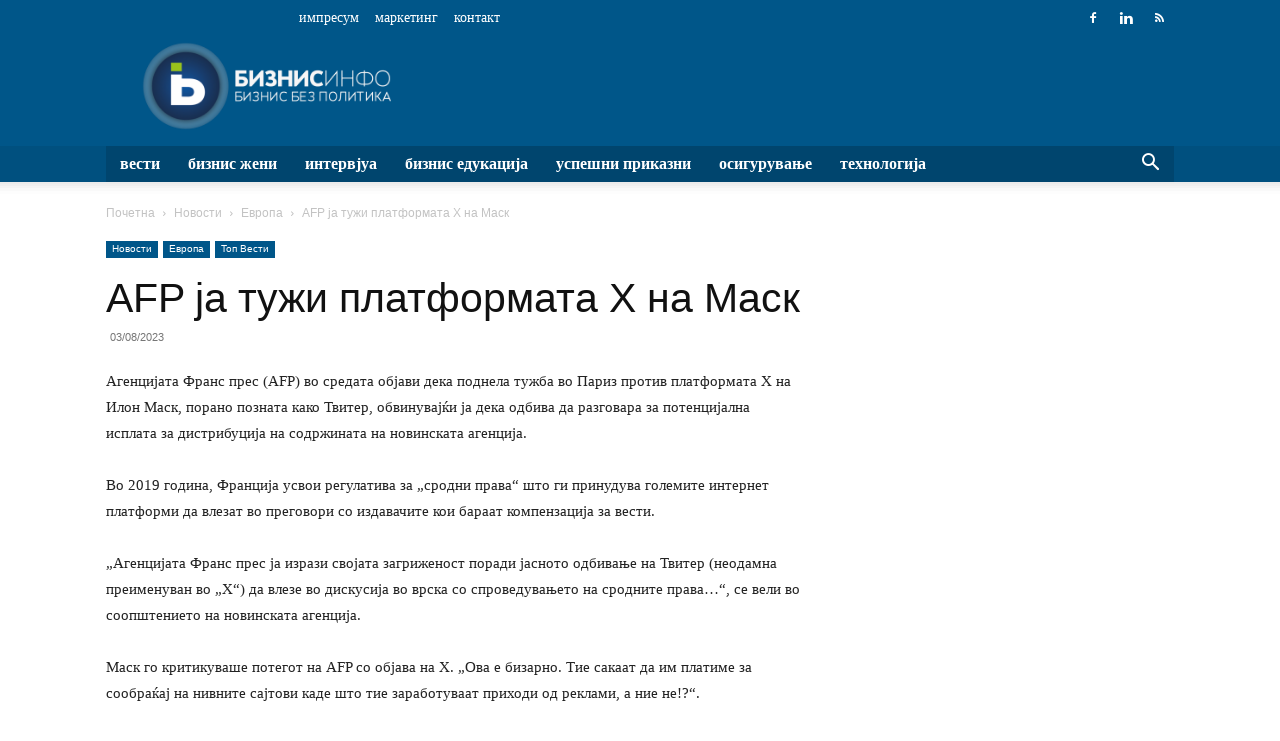

--- FILE ---
content_type: text/html; charset=UTF-8
request_url: https://biznisinfo.mk/afp-ja-tuzhi-platformata-h-na-mask/
body_size: 58503
content:
<!doctype html >
<!--[if IE 8]><html class="ie8" lang="en"> <![endif]-->
<!--[if IE 9]><html class="ie9" lang="en"> <![endif]-->
<!--[if gt IE 8]><!--><html lang="mk-MK"> <!--<![endif]--><head><script data-no-optimize="1">var litespeed_docref=sessionStorage.getItem("litespeed_docref");litespeed_docref&&(Object.defineProperty(document,"referrer",{get:function(){return litespeed_docref}}),sessionStorage.removeItem("litespeed_docref"));</script> <title>AFP ја тужи платформата Х на Маск - Бизнис Инфо</title><meta charset="UTF-8" /><meta name="viewport" content="width=device-width, initial-scale=1.0"><link rel="pingback" href="https://biznisinfo.mk/xmlrpc.php" /><meta name='robots' content='index, follow, max-image-preview:large, max-snippet:-1, max-video-preview:-1' /><link rel="icon" type="image/png" href="https://biznisinfo.mk/wp-content/uploads/2019/07/b-favicon.png"><link rel="canonical" href="https://biznisinfo.mk/afp-ja-tuzhi-platformata-h-na-mask/" /><meta property="og:locale" content="mk_MK" /><meta property="og:type" content="article" /><meta property="og:title" content="AFP ја тужи платформата Х на Маск - Бизнис Инфо" /><meta property="og:description" content="Агенцијата Франс прес (AFP) во средата објави дека поднела тужба во Париз против платформата Х на Илон Маск, порано позната како Твитер, обвинувајќи ја дека одбива да разговара за потенцијална исплата за дистрибуција на содржината на новинската агенција. Во 2019 година, Франција усвои регулатива за „сродни права“ што ги принудува големите интернет платформи да влезат [&hellip;]" /><meta property="og:url" content="https://biznisinfo.mk/afp-ja-tuzhi-platformata-h-na-mask/" /><meta property="og:site_name" content="Бизнис Инфо" /><meta property="article:published_time" content="2023-08-03T06:54:15+00:00" /><meta property="og:image" content="https://biznisinfo.mk/wp-content/uploads/2022/08/Mask.jpg" /><meta property="og:image:width" content="800" /><meta property="og:image:height" content="450" /><meta property="og:image:type" content="image/jpeg" /><meta name="author" content="Vlatko Zorba" /><meta name="twitter:card" content="summary_large_image" /><meta name="twitter:label1" content="Written by" /><meta name="twitter:data1" content="Vlatko Zorba" /> <script type="application/ld+json" class="yoast-schema-graph">{"@context":"https://schema.org","@graph":[{"@type":"Article","@id":"https://biznisinfo.mk/afp-ja-tuzhi-platformata-h-na-mask/#article","isPartOf":{"@id":"https://biznisinfo.mk/afp-ja-tuzhi-platformata-h-na-mask/"},"author":{"name":"Vlatko Zorba","@id":"https://biznisinfo.mk/#/schema/person/abd2238866d7ab99ebc65601fea06c62"},"headline":"AFP ја тужи платформата Х на Маск","datePublished":"2023-08-03T06:54:15+00:00","mainEntityOfPage":{"@id":"https://biznisinfo.mk/afp-ja-tuzhi-platformata-h-na-mask/"},"wordCount":181,"commentCount":0,"keywords":["AFP","X","Маск"],"articleSection":["Европа","Новости","Топ Вести"],"inLanguage":"mk-MK","potentialAction":[{"@type":"CommentAction","name":"Comment","target":["https://biznisinfo.mk/afp-ja-tuzhi-platformata-h-na-mask/#respond"]}]},{"@type":"WebPage","@id":"https://biznisinfo.mk/afp-ja-tuzhi-platformata-h-na-mask/","url":"https://biznisinfo.mk/afp-ja-tuzhi-platformata-h-na-mask/","name":"AFP ја тужи платформата Х на Маск - Бизнис Инфо","isPartOf":{"@id":"https://biznisinfo.mk/#website"},"datePublished":"2023-08-03T06:54:15+00:00","author":{"@id":"https://biznisinfo.mk/#/schema/person/abd2238866d7ab99ebc65601fea06c62"},"breadcrumb":{"@id":"https://biznisinfo.mk/afp-ja-tuzhi-platformata-h-na-mask/#breadcrumb"},"inLanguage":"mk-MK","potentialAction":[{"@type":"ReadAction","target":["https://biznisinfo.mk/afp-ja-tuzhi-platformata-h-na-mask/"]}]},{"@type":"BreadcrumbList","@id":"https://biznisinfo.mk/afp-ja-tuzhi-platformata-h-na-mask/#breadcrumb","itemListElement":[{"@type":"ListItem","position":1,"name":"Home","item":"https://biznisinfo.mk/"},{"@type":"ListItem","position":2,"name":"AFP ја тужи платформата Х на Маск"}]},{"@type":"WebSite","@id":"https://biznisinfo.mk/#website","url":"https://biznisinfo.mk/","name":"Бизнис Инфо","description":"","potentialAction":[{"@type":"SearchAction","target":{"@type":"EntryPoint","urlTemplate":"https://biznisinfo.mk/?s={search_term_string}"},"query-input":{"@type":"PropertyValueSpecification","valueRequired":true,"valueName":"search_term_string"}}],"inLanguage":"mk-MK"},{"@type":"Person","@id":"https://biznisinfo.mk/#/schema/person/abd2238866d7ab99ebc65601fea06c62","name":"Vlatko Zorba","url":"https://biznisinfo.mk/author/vzorba/"}]}</script> <link rel='dns-prefetch' href='//fonts.googleapis.com' /><link rel="alternate" type="application/rss+xml" title="Бизнис Инфо &raquo; Фид" href="https://biznisinfo.mk/feed/" /><link rel="alternate" type="application/rss+xml" title="Бизнис Инфо &raquo; фидови за коментари" href="https://biznisinfo.mk/comments/feed/" /><link rel="alternate" type="application/rss+xml" title="Бизнис Инфо &raquo; AFP ја тужи платформата Х на Маск фидови за коментари" href="https://biznisinfo.mk/afp-ja-tuzhi-platformata-h-na-mask/feed/" /><link rel="alternate" title="oEmbed (JSON)" type="application/json+oembed" href="https://biznisinfo.mk/wp-json/oembed/1.0/embed?url=https%3A%2F%2Fbiznisinfo.mk%2Fafp-ja-tuzhi-platformata-h-na-mask%2F" /><link rel="alternate" title="oEmbed (XML)" type="text/xml+oembed" href="https://biznisinfo.mk/wp-json/oembed/1.0/embed?url=https%3A%2F%2Fbiznisinfo.mk%2Fafp-ja-tuzhi-platformata-h-na-mask%2F&#038;format=xml" /><link data-optimized="2" rel="stylesheet" href="https://biznisinfo.mk/wp-content/litespeed/css/a82cf5e53db6c68031c703e5cb8e051c.css?ver=400db" /><link rel="https://api.w.org/" href="https://biznisinfo.mk/wp-json/" /><link rel="alternate" title="JSON" type="application/json" href="https://biznisinfo.mk/wp-json/wp/v2/posts/311728" /><link rel="EditURI" type="application/rsd+xml" title="RSD" href="https://biznisinfo.mk/xmlrpc.php?rsd" /><meta name="generator" content="WordPress 6.9" /><link rel='shortlink' href='https://biznisinfo.mk/?p=311728' /> <script type="litespeed/javascript">window.tdb_global_vars={"wpRestUrl":"https:\/\/biznisinfo.mk\/wp-json\/","permalinkStructure":"\/%postname%\/"};window.tdb_p_autoload_vars={"isAjax":!1,"isAdminBarShowing":!1,"autoloadStatus":"off","origPostEditUrl":null}</script>  <script id="td-generated-header-js" type="litespeed/javascript">var tdBlocksArray=[];function tdBlock(){this.id='';this.block_type=1;this.atts='';this.td_column_number='';this.td_current_page=1;this.post_count=0;this.found_posts=0;this.max_num_pages=0;this.td_filter_value='';this.is_ajax_running=!1;this.td_user_action='';this.header_color='';this.ajax_pagination_infinite_stop=''}(function(){var htmlTag=document.getElementsByTagName("html")[0];if(navigator.userAgent.indexOf("MSIE 10.0")>-1){htmlTag.className+=' ie10'}
if(!!navigator.userAgent.match(/Trident.*rv\:11\./)){htmlTag.className+=' ie11'}
if(navigator.userAgent.indexOf("Edge")>-1){htmlTag.className+=' ieEdge'}
if(/(iPad|iPhone|iPod)/g.test(navigator.userAgent)){htmlTag.className+=' td-md-is-ios'}
var user_agent=navigator.userAgent.toLowerCase();if(user_agent.indexOf("android")>-1){htmlTag.className+=' td-md-is-android'}
if(-1!==navigator.userAgent.indexOf('Mac OS X')){htmlTag.className+=' td-md-is-os-x'}
if(/chrom(e|ium)/.test(navigator.userAgent.toLowerCase())){htmlTag.className+=' td-md-is-chrome'}
if(-1!==navigator.userAgent.indexOf('Firefox')){htmlTag.className+=' td-md-is-firefox'}
if(-1!==navigator.userAgent.indexOf('Safari')&&-1===navigator.userAgent.indexOf('Chrome')){htmlTag.className+=' td-md-is-safari'}
if(-1!==navigator.userAgent.indexOf('IEMobile')){htmlTag.className+=' td-md-is-iemobile'}})();var tdLocalCache={};(function(){"use strict";tdLocalCache={data:{},remove:function(resource_id){delete tdLocalCache.data[resource_id]},exist:function(resource_id){return tdLocalCache.data.hasOwnProperty(resource_id)&&tdLocalCache.data[resource_id]!==null},get:function(resource_id){return tdLocalCache.data[resource_id]},set:function(resource_id,cachedData){tdLocalCache.remove(resource_id);tdLocalCache.data[resource_id]=cachedData}}})();var td_viewport_interval_list=[{"limitBottom":767,"sidebarWidth":228},{"limitBottom":1018,"sidebarWidth":300},{"limitBottom":1140,"sidebarWidth":324}];var tdc_is_installed="yes";var tdc_domain_active=!1;var td_ajax_url="https:\/\/biznisinfo.mk\/wp-admin\/admin-ajax.php?td_theme_name=Newspaper&v=12.7.3";var td_get_template_directory_uri="https:\/\/biznisinfo.mk\/wp-content\/plugins\/td-composer\/legacy\/common";var tds_snap_menu="";var tds_logo_on_sticky="";var tds_header_style="";var td_please_wait="Please wait...";var td_email_user_pass_incorrect="User or password incorrect!";var td_email_user_incorrect="Email or username incorrect!";var td_email_incorrect="Email incorrect!";var td_user_incorrect="Username incorrect!";var td_email_user_empty="Email or username empty!";var td_pass_empty="Pass empty!";var td_pass_pattern_incorrect="Invalid Pass Pattern!";var td_retype_pass_incorrect="Retyped Pass incorrect!";var tds_more_articles_on_post_enable="";var tds_more_articles_on_post_time_to_wait="";var tds_more_articles_on_post_pages_distance_from_top=0;var tds_captcha="";var tds_theme_color_site_wide="#005689";var tds_smart_sidebar="enabled";var tdThemeName="Newspaper";var tdThemeNameWl="Newspaper";var td_magnific_popup_translation_tPrev="Previous (Left arrow key)";var td_magnific_popup_translation_tNext="Next (Right arrow key)";var td_magnific_popup_translation_tCounter="%curr% of %total%";var td_magnific_popup_translation_ajax_tError="The content from %url% could not be loaded.";var td_magnific_popup_translation_image_tError="The image #%curr% could not be loaded.";var tdBlockNonce="6ed14d02eb";var tdMobileMenu="enabled";var tdMobileSearch="enabled";var tdsDateFormat="l, j F, Y";var tdDateNamesI18n={"month_names":["\u0458\u0430\u043d\u0443\u0430\u0440\u0438","\u0444\u0435\u0432\u0440\u0443\u0430\u0440\u0438","\u043c\u0430\u0440\u0442","\u0430\u043f\u0440\u0438\u043b","\u043c\u0430\u0458","\u0458\u0443\u043d\u0438","\u0458\u0443\u043b\u0438","\u0430\u0432\u0433\u0443\u0441\u0442","\u0441\u0435\u043f\u0442\u0435\u043c\u0432\u0440\u0438","\u043e\u043a\u0442\u043e\u043c\u0432\u0440\u0438","\u043d\u043e\u0435\u043c\u0432\u0440\u0438","\u0434\u0435\u043a\u0435\u043c\u0432\u0440\u0438"],"month_names_short":["\u0408\u0430\u043d","\u0424\u0435\u0432","\u041c\u0430\u0440","\u0410\u043f\u0440","\u041c\u0430\u0458","\u0408\u0443\u043d","\u0408\u0443\u043b","\u0410\u0432\u0433","\u0421\u0435\u043f","\u041e\u043a\u0442","\u041d\u043e\u0435","\u0414\u0435\u043a"],"day_names":["\u043d\u0435\u0434\u0435\u043b\u0430","\u043f\u043e\u043d\u0435\u0434\u0435\u043b\u043d\u0438\u043a","\u0432\u0442\u043e\u0440\u043d\u0438\u043a","\u0441\u0440\u0435\u0434\u0430","\u0447\u0435\u0442\u0432\u0440\u0442\u043e\u043a","\u043f\u0435\u0442\u043e\u043a","\u0441\u0430\u0431\u043e\u0442\u0430"],"day_names_short":["\u043d\u0435\u0434","\u043f\u043e\u043d","\u0432\u0442\u043e","\u0441\u0440\u0435","\u0447\u0435\u0442","\u043f\u0435\u0442","\u0441\u0430\u0431"]};var tdb_modal_confirm="Save";var tdb_modal_cancel="Cancel";var tdb_modal_confirm_alt="Yes";var tdb_modal_cancel_alt="No";var td_deploy_mode="deploy";var td_ad_background_click_link="";var td_ad_background_click_target=""</script>  <script type="litespeed/javascript" data-src="https://www.googletagmanager.com/gtag/js?id=G-8DWCNQ9191"></script> <script type="litespeed/javascript">window.dataLayer=window.dataLayer||[];function gtag(){dataLayer.push(arguments)}
gtag('js',new Date());gtag('config','G-8DWCNQ9191')</script> <script type="application/ld+json">{
        "@context": "https://schema.org",
        "@type": "BreadcrumbList",
        "itemListElement": [
            {
                "@type": "ListItem",
                "position": 1,
                "item": {
                    "@type": "WebSite",
                    "@id": "https://biznisinfo.mk/",
                    "name": "Почетна"
                }
            },
            {
                "@type": "ListItem",
                "position": 2,
                    "item": {
                    "@type": "WebPage",
                    "@id": "https://biznisinfo.mk/kategorija/biznis-vesti/",
                    "name": "Новости"
                }
            }
            ,{
                "@type": "ListItem",
                "position": 3,
                    "item": {
                    "@type": "WebPage",
                    "@id": "https://biznisinfo.mk/kategorija/biznis-vesti/evropa/",
                    "name": "Европа"                                
                }
            }
            ,{
                "@type": "ListItem",
                "position": 4,
                    "item": {
                    "@type": "WebPage",
                    "@id": "https://biznisinfo.mk/afp-ja-tuzhi-platformata-h-na-mask/",
                    "name": "AFP ја тужи платформата Х на Маск"                                
                }
            }    
        ]
    }</script> </head><body class="wp-singular post-template-default single single-post postid-311728 single-format-standard wp-theme-Newspaper wp-child-theme-newspaper-child td-standard-pack afp-ja-tuzhi-platformata-h-na-mask global-block-template-11 td-business td-full-layout" itemscope="itemscope" itemtype="https://schema.org/WebPage"><div class="td-scroll-up" data-style="style1"><i class="td-icon-menu-up"></i></div><div class="td-menu-background" style="visibility:hidden"></div><div id="td-mobile-nav" style="visibility:hidden"><div class="td-mobile-container"><div class="td-menu-socials-wrap"><div class="td-menu-socials">
<span class="td-social-icon-wrap">
<a target="_blank" href="https://www.facebook.com/biznisinfo.mk/" title="Facebook">
<i class="td-icon-font td-icon-facebook"></i>
<span style="display: none">Facebook</span>
</a>
</span>
<span class="td-social-icon-wrap">
<a target="_blank" href="https://www.linkedin.com/company/10364771" title="Linkedin">
<i class="td-icon-font td-icon-linkedin"></i>
<span style="display: none">Linkedin</span>
</a>
</span>
<span class="td-social-icon-wrap">
<a target="_blank" href="https://biznisinfo.mk/feed/" title="RSS">
<i class="td-icon-font td-icon-rss"></i>
<span style="display: none">RSS</span>
</a>
</span></div><div class="td-mobile-close">
<span><i class="td-icon-close-mobile"></i></span></div></div><div class="td-mobile-content"><div class="menu-td-demo-header-menu-container"><ul id="menu-td-demo-header-menu" class="td-mobile-main-menu"><li id="menu-item-187268" class="menu-item menu-item-type-custom menu-item-object-custom menu-item-first menu-item-has-children menu-item-187268"><a href="#">Вести<i class="td-icon-menu-right td-element-after"></i></a><ul class="sub-menu"><li id="menu-item-0" class="menu-item-0"><a href="https://biznisinfo.mk/kategorija/biznis-vesti/evropa/">Европа</a></li><li class="menu-item-0"><a href="https://biznisinfo.mk/kategorija/biznis-vesti/makedonija/">Македонија</a></li><li class="menu-item-0"><a href="https://biznisinfo.mk/kategorija/biznis-vesti/region/">Регион</a></li><li class="menu-item-0"><a href="https://biznisinfo.mk/kategorija/biznis-vesti/svet/">Свет</a></li><li class="menu-item-0"><a href="https://biznisinfo.mk/kategorija/biznis-vesti/fakti/">Факти</a></li></ul></li><li id="menu-item-200838" class="menu-item menu-item-type-taxonomy menu-item-object-category menu-item-200838"><a href="https://biznisinfo.mk/kategorija/biznis-zheni/">Бизнис жени</a></li><li id="menu-item-187438" class="menu-item menu-item-type-taxonomy menu-item-object-category menu-item-187438"><a href="https://biznisinfo.mk/kategorija/intervjua/">Интервјуа</a></li><li id="menu-item-187441" class="menu-item menu-item-type-taxonomy menu-item-object-category menu-item-has-children menu-item-187441"><a href="https://biznisinfo.mk/kategorija/biznis-edukacija-biznis-vesti/">Бизнис едукација<i class="td-icon-menu-right td-element-after"></i></a><ul class="sub-menu"><li class="menu-item-0"><a href="https://biznisinfo.mk/kategorija/biznis-edukacija-biznis-vesti/kako-da/">Како да&#8230;</a></li></ul></li><li id="menu-item-187442" class="menu-item menu-item-type-taxonomy menu-item-object-category menu-item-has-children menu-item-187442"><a href="https://biznisinfo.mk/kategorija/glavna-kategorija/uspeshni-prikazni/">Успешни приказни<i class="td-icon-menu-right td-element-after"></i></a><ul class="sub-menu"><li class="menu-item-0"><a href="https://biznisinfo.mk/kategorija/glavna-kategorija/start-up/">Старт-ап</a></li><li class="menu-item-0"><a href="https://biznisinfo.mk/kategorija/glavna-kategorija/uspeshni-prikazni/">Успешни приказни</a></li></ul></li><li id="menu-item-194705" class="menu-item menu-item-type-taxonomy menu-item-object-category menu-item-194705"><a href="https://biznisinfo.mk/kategorija/osiguruvanje/">Осигурување</a></li><li id="menu-item-188947" class="menu-item menu-item-type-taxonomy menu-item-object-category menu-item-188947"><a href="https://biznisinfo.mk/kategorija/tehnologija/">Технологија</a></li></ul></div></div></div></div><div class="td-search-background" style="visibility:hidden"></div><div class="td-search-wrap-mob" style="visibility:hidden"><div class="td-drop-down-search"><form method="get" class="td-search-form" action="https://biznisinfo.mk/"><div class="td-search-close">
<span><i class="td-icon-close-mobile"></i></span></div><div role="search" class="td-search-input">
<span>Барај</span>
<input id="td-header-search-mob" type="text" value="" name="s" autocomplete="off" /></div></form><div id="td-aj-search-mob" class="td-ajax-search-flex"></div></div></div><div id="td-outer-wrap" class="td-theme-wrap"><div class="tdc-header-wrap "><div class="td-header-wrap td-header-style-1 "><div class="td-header-top-menu-full td-container-wrap "><div class="td-container td-header-row td-header-top-menu"><div class="top-bar-style-1"><div class="td-header-sp-top-menu"><div class="td_data_time"><div style="visibility:hidden;">четврток, 22 јануари, 2026</div></div><div class="menu-top-container"><ul id="menu-td-demo-footer-menu" class="top-header-menu"><li id="menu-item-187450" class="menu-item menu-item-type-post_type menu-item-object-page menu-item-first td-menu-item td-normal-menu menu-item-187450"><a href="https://biznisinfo.mk/impresum/">Импресум</a></li><li id="menu-item-241550" class="menu-item menu-item-type-post_type menu-item-object-page td-menu-item td-normal-menu menu-item-241550"><a href="https://biznisinfo.mk/marketing/">Маркетинг</a></li><li id="menu-item-187451" class="menu-item menu-item-type-post_type menu-item-object-page td-menu-item td-normal-menu menu-item-187451"><a href="https://biznisinfo.mk/kontakt/">Контакт</a></li></ul></div></div><div class="td-header-sp-top-widget">
<span class="td-social-icon-wrap">
<a target="_blank" href="https://www.facebook.com/biznisinfo.mk/" title="Facebook">
<i class="td-icon-font td-icon-facebook"></i>
<span style="display: none">Facebook</span>
</a>
</span>
<span class="td-social-icon-wrap">
<a target="_blank" href="https://www.linkedin.com/company/10364771" title="Linkedin">
<i class="td-icon-font td-icon-linkedin"></i>
<span style="display: none">Linkedin</span>
</a>
</span>
<span class="td-social-icon-wrap">
<a target="_blank" href="https://biznisinfo.mk/feed/" title="RSS">
<i class="td-icon-font td-icon-rss"></i>
<span style="display: none">RSS</span>
</a>
</span></div></div><div id="login-form" class="white-popup-block mfp-hide mfp-with-anim td-login-modal-wrap"><div class="td-login-wrap">
<a href="#" aria-label="Back" class="td-back-button"><i class="td-icon-modal-back"></i></a><div id="td-login-div" class="td-login-form-div td-display-block"><div class="td-login-panel-title">Sign in</div><div class="td-login-panel-descr">Welcome! Log into your account</div><div class="td_display_err"></div><form id="loginForm" action="#" method="post"><div class="td-login-inputs"><input class="td-login-input" autocomplete="username" type="text" name="login_email" id="login_email" value="" required><label for="login_email">your username</label></div><div class="td-login-inputs"><input class="td-login-input" autocomplete="current-password" type="password" name="login_pass" id="login_pass" value="" required><label for="login_pass">your password</label></div>
<input type="button"  name="login_button" id="login_button" class="wpb_button btn td-login-button" value="Login"></form><div class="td-login-info-text"><a href="#" id="forgot-pass-link">Forgot your password? Get help</a></div></div><div id="td-forgot-pass-div" class="td-login-form-div td-display-none"><div class="td-login-panel-title">Password recovery</div><div class="td-login-panel-descr">Recover your password</div><div class="td_display_err"></div><form id="forgotpassForm" action="#" method="post"><div class="td-login-inputs"><input class="td-login-input" type="text" name="forgot_email" id="forgot_email" value="" required><label for="forgot_email">your email</label></div>
<input type="button" name="forgot_button" id="forgot_button" class="wpb_button btn td-login-button" value="Send My Password"></form><div class="td-login-info-text">A password will be e-mailed to you.</div></div></div></div></div></div><div class="td-banner-wrap-full td-logo-wrap-full td-container-wrap "><div class="td-container td-header-row td-header-header"><div class="td-header-sp-logo">
<a class="td-main-logo" href="https://biznisinfo.mk/">
<img data-lazyloaded="1" src="[data-uri]" width="580" height="208" class="td-retina-data" data-retina="https://biznisinfo.mk/wp-content/uploads/2019/07/bi.png" data-src="https://biznisinfo.mk/wp-content/uploads/2019/07/bi-580x208.png" alt=""/>
<span class="td-visual-hidden">Бизнис Инфо</span>
</a></div><div class="td-header-sp-recs"><div class="td-header-rec-wrap"><div class="td-a-rec td-a-rec-id-header  td-a-rec-no-translate tdi_1 td_block_template_11"><style>.tdi_1.td-a-rec{text-align:center}.tdi_1.td-a-rec:not(.td-a-rec-no-translate){transform:translateZ(0)}.tdi_1 .td-element-style{z-index:-1}.tdi_1.td-a-rec-img{text-align:left}.tdi_1.td-a-rec-img img{margin:0 auto 0 0}.tdi_1 .td_spot_img_all img,.tdi_1 .td_spot_img_tl img,.tdi_1 .td_spot_img_tp img,.tdi_1 .td_spot_img_mob img{border-style:none}@media (max-width:767px){.tdi_1.td-a-rec-img{text-align:center}}</style> <script type='text/javascript'>//
   var m3_u = (location.protocol=='https:'?'https://ads.biznisinfo.mk/www/delivery/ajs.php':'https://ads.biznisinfo.mk/www/delivery/ajs.php');
   var m3_r = Math.floor(Math.random()*99999999999);
   if (!document.MAX_used) document.MAX_used = ',';
   document.write ("<scr"+"ipt type='text/javascript' src='"+m3_u);
   document.write ("?zoneid=1");
   document.write ('&amp;cb=' + m3_r);
   if (document.MAX_used != ',') document.write ("&amp;exclude=" + document.MAX_used);
   document.write (document.charset ? '&amp;charset='+document.charset : (document.characterSet ? '&amp;charset='+document.characterSet : ''));
   document.write ("&amp;loc=" + escape(window.location));
   if (document.referrer) document.write ("&amp;referer=" + escape(document.referrer));
   if (document.context) document.write ("&context=" + escape(document.context));
   if (document.mmm_fo) document.write ("&amp;mmm_fo=1");
   document.write ("'><\/scr"+"ipt>");
//</script><noscript><a href='https://ads.biznisinfo.mk/www/delivery/ck.php?n=aae920d8&amp;cb=INSERT_RANDOM_NUMBER_HERE' target='_blank'><img src='https://ads.biznisinfo.mk/www/delivery/avw.php?zoneid=1&amp;cb=INSERT_RANDOM_NUMBER_HERE&amp;n=aae920d8' border='0' alt='' /></a></noscript></div></div></div></div></div><div class="td-header-menu-wrap-full td-container-wrap "><div class="td-header-menu-wrap td-header-gradient "><div class="td-container td-header-row td-header-main-menu"><div id="td-header-menu" role="navigation"><div id="td-top-mobile-toggle"><a href="#" role="button" aria-label="Menu"><i class="td-icon-font td-icon-mobile"></i></a></div><div class="td-main-menu-logo td-logo-in-header">
<a class="td-mobile-logo td-sticky-disable" aria-label="Logo" href="https://biznisinfo.mk/">
<img data-lazyloaded="1" src="[data-uri]" width="440" height="133" class="td-retina-data" data-retina="https://biznisinfo.mk/wp-content/uploads/2019/07/bi-mobile-580x175.png" data-src="https://biznisinfo.mk/wp-content/uploads/2019/07/bi-mobile-440x133.png" alt=""/>
</a>
<a class="td-header-logo td-sticky-disable" aria-label="Logo" href="https://biznisinfo.mk/">
<img data-lazyloaded="1" src="[data-uri]" width="580" height="208" class="td-retina-data" data-retina="https://biznisinfo.mk/wp-content/uploads/2019/07/bi.png" data-src="https://biznisinfo.mk/wp-content/uploads/2019/07/bi-580x208.png" alt=""/>
</a></div><div class="menu-td-demo-header-menu-container"><ul id="menu-td-demo-header-menu-1" class="sf-menu"><li class="menu-item menu-item-type-custom menu-item-object-custom menu-item-first td-menu-item td-mega-menu menu-item-187268"><a href="#">Вести</a><ul class="sub-menu"><li class="menu-item-0"><div class="td-container-border"><div class="td-mega-grid"><div class="td_block_wrap td_block_mega_menu tdi_2 td_with_ajax_pagination td-pb-border-top td_block_template_11 td_ajax_preloading_preload"  data-td-block-uid="tdi_2" ><script type="litespeed/javascript">var block_tdi_2=new tdBlock();block_tdi_2.id="tdi_2";block_tdi_2.atts='{"limit":4,"td_column_number":3,"ajax_pagination":"next_prev","category_id":"150","show_child_cat":30,"td_ajax_filter_type":"td_category_ids_filter","td_ajax_preloading":"preload","block_type":"td_block_mega_menu","block_template_id":"","header_color":"","ajax_pagination_infinite_stop":"","offset":"","td_filter_default_txt":"","td_ajax_filter_ids":"","el_class":"","color_preset":"","ajax_pagination_next_prev_swipe":"","border_top":"","css":"","tdc_css":"","class":"tdi_2","tdc_css_class":"tdi_2","tdc_css_class_style":"tdi_2_rand_style"}';block_tdi_2.td_column_number="3";block_tdi_2.block_type="td_block_mega_menu";block_tdi_2.post_count="4";block_tdi_2.found_posts="71103";block_tdi_2.header_color="";block_tdi_2.ajax_pagination_infinite_stop="";block_tdi_2.max_num_pages="17776";tdBlocksArray.push(block_tdi_2)</script> <script type="litespeed/javascript">var tmpObj=JSON.parse(JSON.stringify(block_tdi_2));tmpObj.is_ajax_running=!0;var currentBlockObjSignature=JSON.stringify(tmpObj);tdLocalCache.set(currentBlockObjSignature,JSON.stringify({"td_data":"<div class=\"td-mega-row\"><div class=\"td-mega-span\">\r\n        <div class=\"td_module_mega_menu td-animation-stack td-meta-info-hide td_mod_mega_menu\">\r\n            <div class=\"td-module-image\">\r\n                <div class=\"td-module-thumb\"><a href=\"https:\/\/biznisinfo.mk\/koj-zaraboti-najmnogu-od-turizmot-britanija-francija-shpanija-i-turcija-se-lideri-vo-2025\/\"  rel=\"bookmark\" class=\"td-image-wrap \" title=\"\u041a\u043e\u0458 \u0437\u0430\u0440\u0430\u0431\u043e\u0442\u0438 \u043d\u0430\u0458\u043c\u043d\u043e\u0433\u0443 \u043e\u0434 \u0442\u0443\u0440\u0438\u0437\u043c\u043e\u0442? \u0411\u0440\u0438\u0442\u0430\u043d\u0438\u0458\u0430, \u0424\u0440\u0430\u043d\u0446\u0438\u0458\u0430, \u0428\u043f\u0430\u043d\u0438\u0458\u0430 \u0438 \u0422\u0443\u0440\u0446\u0438\u0458\u0430 \u0441\u0435 \u043b\u0438\u0434\u0435\u0440\u0438 \u0432\u043e 2025\" ><img width=\"218\" height=\"150\" class=\"entry-thumb\" src=\"https:\/\/biznisinfo.mk\/wp-content\/uploads\/2026\/01\/turkey-2614824_640-218x150.jpg\"  srcset=\"https:\/\/biznisinfo.mk\/wp-content\/uploads\/2026\/01\/turkey-2614824_640-218x150.jpg 218w, https:\/\/biznisinfo.mk\/wp-content\/uploads\/2026\/01\/turkey-2614824_640-100x70.jpg 100w\" sizes=\"(max-width: 218px) 100vw, 218px\"  alt=\"\" title=\"\u041a\u043e\u0458 \u0437\u0430\u0440\u0430\u0431\u043e\u0442\u0438 \u043d\u0430\u0458\u043c\u043d\u043e\u0433\u0443 \u043e\u0434 \u0442\u0443\u0440\u0438\u0437\u043c\u043e\u0442? \u0411\u0440\u0438\u0442\u0430\u043d\u0438\u0458\u0430, \u0424\u0440\u0430\u043d\u0446\u0438\u0458\u0430, \u0428\u043f\u0430\u043d\u0438\u0458\u0430 \u0438 \u0422\u0443\u0440\u0446\u0438\u0458\u0430 \u0441\u0435 \u043b\u0438\u0434\u0435\u0440\u0438 \u0432\u043e 2025\" \/><\/a><\/div>                            <\/div>\r\n\r\n            <div class=\"item-details\">\r\n                <h3 class=\"entry-title td-module-title\"><a href=\"https:\/\/biznisinfo.mk\/koj-zaraboti-najmnogu-od-turizmot-britanija-francija-shpanija-i-turcija-se-lideri-vo-2025\/\"  rel=\"bookmark\" title=\"\u041a\u043e\u0458 \u0437\u0430\u0440\u0430\u0431\u043e\u0442\u0438 \u043d\u0430\u0458\u043c\u043d\u043e\u0433\u0443 \u043e\u0434 \u0442\u0443\u0440\u0438\u0437\u043c\u043e\u0442? \u0411\u0440\u0438\u0442\u0430\u043d\u0438\u0458\u0430, \u0424\u0440\u0430\u043d\u0446\u0438\u0458\u0430, \u0428\u043f\u0430\u043d\u0438\u0458\u0430 \u0438 \u0422\u0443\u0440\u0446\u0438\u0458\u0430 \u0441\u0435 \u043b\u0438\u0434\u0435\u0440\u0438 \u0432\u043e 2025\">\u041a\u043e\u0458 \u0437\u0430\u0440\u0430\u0431\u043e\u0442\u0438 \u043d\u0430\u0458\u043c\u043d\u043e\u0433\u0443 \u043e\u0434 \u0442\u0443\u0440\u0438\u0437\u043c\u043e\u0442? \u0411\u0440\u0438\u0442\u0430\u043d\u0438\u0458\u0430, \u0424\u0440\u0430\u043d\u0446\u0438\u0458\u0430, \u0428\u043f\u0430\u043d\u0438\u0458\u0430 \u0438 \u0422\u0443\u0440\u0446\u0438\u0458\u0430 \u0441\u0435...<\/a><\/h3>            <\/div>\r\n        <\/div>\r\n        <\/div><div class=\"td-mega-span\">\r\n        <div class=\"td_module_mega_menu td-animation-stack td-meta-info-hide td_mod_mega_menu\">\r\n            <div class=\"td-module-image\">\r\n                <div class=\"td-module-thumb\"><a href=\"https:\/\/biznisinfo.mk\/djejmi-dajmon-od-davos-veshtachkata-inteligencija-kje-gi-izbrishe-rabotnite-mesta-vo-bankite\/\"  rel=\"bookmark\" class=\"td-image-wrap \" title=\"\u040f\u0435\u0458\u043c\u0438 \u0414\u0430\u0458\u043c\u043e\u043d \u043e\u0434 \u0414\u0430\u0432\u043e\u0441: \u0412\u0435\u0448\u0442\u0430\u0447\u043a\u0430\u0442\u0430 \u0438\u043d\u0442\u0435\u043b\u0438\u0433\u0435\u043d\u0446\u0438\u0458\u0430 \u045c\u0435 \u0433\u0438 \u201e\u0438\u0437\u0431\u0440\u0438\u0448\u0435\u201c \u0440\u0430\u0431\u043e\u0442\u043d\u0438\u0442\u0435 \u043c\u0435\u0441\u0442\u0430 \u0432\u043e \u0431\u0430\u043d\u043a\u0438\u0442\u0435\" ><img width=\"218\" height=\"150\" class=\"entry-thumb\" src=\"https:\/\/biznisinfo.mk\/wp-content\/uploads\/2025\/11\/dajmon-218x150.jpg\"  srcset=\"https:\/\/biznisinfo.mk\/wp-content\/uploads\/2025\/11\/dajmon-218x150.jpg 218w, https:\/\/biznisinfo.mk\/wp-content\/uploads\/2025\/11\/dajmon-100x70.jpg 100w, https:\/\/biznisinfo.mk\/wp-content\/uploads\/2025\/11\/dajmon-534x368.jpg 534w\" sizes=\"(max-width: 218px) 100vw, 218px\"  alt=\"\" title=\"\u040f\u0435\u0458\u043c\u0438 \u0414\u0430\u0458\u043c\u043e\u043d \u043e\u0434 \u0414\u0430\u0432\u043e\u0441: \u0412\u0435\u0448\u0442\u0430\u0447\u043a\u0430\u0442\u0430 \u0438\u043d\u0442\u0435\u043b\u0438\u0433\u0435\u043d\u0446\u0438\u0458\u0430 \u045c\u0435 \u0433\u0438 \u201e\u0438\u0437\u0431\u0440\u0438\u0448\u0435\u201c \u0440\u0430\u0431\u043e\u0442\u043d\u0438\u0442\u0435 \u043c\u0435\u0441\u0442\u0430 \u0432\u043e \u0431\u0430\u043d\u043a\u0438\u0442\u0435\" \/><\/a><\/div>                            <\/div>\r\n\r\n            <div class=\"item-details\">\r\n                <h3 class=\"entry-title td-module-title\"><a href=\"https:\/\/biznisinfo.mk\/djejmi-dajmon-od-davos-veshtachkata-inteligencija-kje-gi-izbrishe-rabotnite-mesta-vo-bankite\/\"  rel=\"bookmark\" title=\"\u040f\u0435\u0458\u043c\u0438 \u0414\u0430\u0458\u043c\u043e\u043d \u043e\u0434 \u0414\u0430\u0432\u043e\u0441: \u0412\u0435\u0448\u0442\u0430\u0447\u043a\u0430\u0442\u0430 \u0438\u043d\u0442\u0435\u043b\u0438\u0433\u0435\u043d\u0446\u0438\u0458\u0430 \u045c\u0435 \u0433\u0438 \u201e\u0438\u0437\u0431\u0440\u0438\u0448\u0435\u201c \u0440\u0430\u0431\u043e\u0442\u043d\u0438\u0442\u0435 \u043c\u0435\u0441\u0442\u0430 \u0432\u043e \u0431\u0430\u043d\u043a\u0438\u0442\u0435\">\u040f\u0435\u0458\u043c\u0438 \u0414\u0430\u0458\u043c\u043e\u043d \u043e\u0434 \u0414\u0430\u0432\u043e\u0441: \u0412\u0435\u0448\u0442\u0430\u0447\u043a\u0430\u0442\u0430 \u0438\u043d\u0442\u0435\u043b\u0438\u0433\u0435\u043d\u0446\u0438\u0458\u0430 \u045c\u0435 \u0433\u0438 \u201e\u0438\u0437\u0431\u0440\u0438\u0448\u0435\u201c \u0440\u0430\u0431\u043e\u0442\u043d\u0438\u0442\u0435 \u043c\u0435\u0441\u0442\u0430...<\/a><\/h3>            <\/div>\r\n        <\/div>\r\n        <\/div><div class=\"td-mega-span\">\r\n        <div class=\"td_module_mega_menu td-animation-stack td-meta-info-hide td_mod_mega_menu\">\r\n            <div class=\"td-module-image\">\r\n                <div class=\"td-module-thumb\"><a href=\"https:\/\/biznisinfo.mk\/evropskiot-parlament-go-stopirashe-trgovskiot-dogovor-megju-eu-i-merkosur\/\"  rel=\"bookmark\" class=\"td-image-wrap \" title=\"\u0415\u0432\u0440\u043e\u043f\u0441\u043a\u0438\u043e\u0442 \u043f\u0430\u0440\u043b\u0430\u043c\u0435\u043d\u0442 \u0433\u043e \u0441\u0442\u043e\u043f\u0438\u0440\u0430\u0448\u0435 \u0442\u0440\u0433\u043e\u0432\u0441\u043a\u0438\u043e\u0442 \u0434\u043e\u0433\u043e\u0432\u043e\u0440 \u043c\u0435\u0453\u0443 \u0415\u0423 \u0438 \u041c\u0435\u0440\u043a\u043e\u0441\u0443\u0440\" ><img width=\"218\" height=\"150\" class=\"entry-thumb\" src=\"https:\/\/biznisinfo.mk\/wp-content\/uploads\/2026\/01\/european-flag-4777467_640-218x150.jpg\"  srcset=\"https:\/\/biznisinfo.mk\/wp-content\/uploads\/2026\/01\/european-flag-4777467_640-218x150.jpg 218w, https:\/\/biznisinfo.mk\/wp-content\/uploads\/2026\/01\/european-flag-4777467_640-100x70.jpg 100w\" sizes=\"(max-width: 218px) 100vw, 218px\"  alt=\"\" title=\"\u0415\u0432\u0440\u043e\u043f\u0441\u043a\u0438\u043e\u0442 \u043f\u0430\u0440\u043b\u0430\u043c\u0435\u043d\u0442 \u0433\u043e \u0441\u0442\u043e\u043f\u0438\u0440\u0430\u0448\u0435 \u0442\u0440\u0433\u043e\u0432\u0441\u043a\u0438\u043e\u0442 \u0434\u043e\u0433\u043e\u0432\u043e\u0440 \u043c\u0435\u0453\u0443 \u0415\u0423 \u0438 \u041c\u0435\u0440\u043a\u043e\u0441\u0443\u0440\" \/><\/a><\/div>                            <\/div>\r\n\r\n            <div class=\"item-details\">\r\n                <h3 class=\"entry-title td-module-title\"><a href=\"https:\/\/biznisinfo.mk\/evropskiot-parlament-go-stopirashe-trgovskiot-dogovor-megju-eu-i-merkosur\/\"  rel=\"bookmark\" title=\"\u0415\u0432\u0440\u043e\u043f\u0441\u043a\u0438\u043e\u0442 \u043f\u0430\u0440\u043b\u0430\u043c\u0435\u043d\u0442 \u0433\u043e \u0441\u0442\u043e\u043f\u0438\u0440\u0430\u0448\u0435 \u0442\u0440\u0433\u043e\u0432\u0441\u043a\u0438\u043e\u0442 \u0434\u043e\u0433\u043e\u0432\u043e\u0440 \u043c\u0435\u0453\u0443 \u0415\u0423 \u0438 \u041c\u0435\u0440\u043a\u043e\u0441\u0443\u0440\">\u0415\u0432\u0440\u043e\u043f\u0441\u043a\u0438\u043e\u0442 \u043f\u0430\u0440\u043b\u0430\u043c\u0435\u043d\u0442 \u0433\u043e \u0441\u0442\u043e\u043f\u0438\u0440\u0430\u0448\u0435 \u0442\u0440\u0433\u043e\u0432\u0441\u043a\u0438\u043e\u0442 \u0434\u043e\u0433\u043e\u0432\u043e\u0440 \u043c\u0435\u0453\u0443 \u0415\u0423 \u0438 \u041c\u0435\u0440\u043a\u043e\u0441\u0443\u0440<\/a><\/h3>            <\/div>\r\n        <\/div>\r\n        <\/div><div class=\"td-mega-span\">\r\n        <div class=\"td_module_mega_menu td-animation-stack td-meta-info-hide td_mod_mega_menu\">\r\n            <div class=\"td-module-image\">\r\n                <div class=\"td-module-thumb\"><a href=\"https:\/\/biznisinfo.mk\/ikea-planira-da-prodava-elektrichna-energija-na-domakjinstvata\/\"  rel=\"bookmark\" class=\"td-image-wrap \" title=\"\u0418\u043a\u0435\u0430 \u043f\u043b\u0430\u043d\u0438\u0440\u0430 \u0434\u0430 \u043f\u0440\u043e\u0434\u0430\u0432\u0430 \u0435\u043b\u0435\u043a\u0442\u0440\u0438\u0447\u043d\u0430 \u0435\u043d\u0435\u0440\u0433\u0438\u0458\u0430 \u043d\u0430 \u0434\u043e\u043c\u0430\u045c\u0438\u043d\u0441\u0442\u0432\u0430\u0442\u0430\" ><img width=\"218\" height=\"150\" class=\"entry-thumb\" src=\"https:\/\/biznisinfo.mk\/wp-content\/uploads\/2026\/01\/lightbulb-1640351_640-218x150.jpg\"  srcset=\"https:\/\/biznisinfo.mk\/wp-content\/uploads\/2026\/01\/lightbulb-1640351_640-218x150.jpg 218w, https:\/\/biznisinfo.mk\/wp-content\/uploads\/2026\/01\/lightbulb-1640351_640-100x70.jpg 100w\" sizes=\"(max-width: 218px) 100vw, 218px\"  alt=\"\" title=\"\u0418\u043a\u0435\u0430 \u043f\u043b\u0430\u043d\u0438\u0440\u0430 \u0434\u0430 \u043f\u0440\u043e\u0434\u0430\u0432\u0430 \u0435\u043b\u0435\u043a\u0442\u0440\u0438\u0447\u043d\u0430 \u0435\u043d\u0435\u0440\u0433\u0438\u0458\u0430 \u043d\u0430 \u0434\u043e\u043c\u0430\u045c\u0438\u043d\u0441\u0442\u0432\u0430\u0442\u0430\" \/><\/a><\/div>                            <\/div>\r\n\r\n            <div class=\"item-details\">\r\n                <h3 class=\"entry-title td-module-title\"><a href=\"https:\/\/biznisinfo.mk\/ikea-planira-da-prodava-elektrichna-energija-na-domakjinstvata\/\"  rel=\"bookmark\" title=\"\u0418\u043a\u0435\u0430 \u043f\u043b\u0430\u043d\u0438\u0440\u0430 \u0434\u0430 \u043f\u0440\u043e\u0434\u0430\u0432\u0430 \u0435\u043b\u0435\u043a\u0442\u0440\u0438\u0447\u043d\u0430 \u0435\u043d\u0435\u0440\u0433\u0438\u0458\u0430 \u043d\u0430 \u0434\u043e\u043c\u0430\u045c\u0438\u043d\u0441\u0442\u0432\u0430\u0442\u0430\">\u0418\u043a\u0435\u0430 \u043f\u043b\u0430\u043d\u0438\u0440\u0430 \u0434\u0430 \u043f\u0440\u043e\u0434\u0430\u0432\u0430 \u0435\u043b\u0435\u043a\u0442\u0440\u0438\u0447\u043d\u0430 \u0435\u043d\u0435\u0440\u0433\u0438\u0458\u0430 \u043d\u0430 \u0434\u043e\u043c\u0430\u045c\u0438\u043d\u0441\u0442\u0432\u0430\u0442\u0430<\/a><\/h3>            <\/div>\r\n        <\/div>\r\n        <\/div><\/div>","td_block_id":"tdi_2","td_hide_prev":!0,"td_hide_next":!1}));tmpObj=JSON.parse(JSON.stringify(block_tdi_2));tmpObj.is_ajax_running=!0;tmpObj.td_current_page=1;tmpObj.td_filter_value=153;var currentBlockObjSignature=JSON.stringify(tmpObj);tdLocalCache.set(currentBlockObjSignature,JSON.stringify({"td_data":"<div class=\"td-mega-row\"><div class=\"td-mega-span\">\r\n        <div class=\"td_module_mega_menu td-animation-stack td-meta-info-hide td_mod_mega_menu\">\r\n            <div class=\"td-module-image\">\r\n                <div class=\"td-module-thumb\"><a href=\"https:\/\/biznisinfo.mk\/djejmi-dajmon-od-davos-veshtachkata-inteligencija-kje-gi-izbrishe-rabotnite-mesta-vo-bankite\/\"  rel=\"bookmark\" class=\"td-image-wrap \" title=\"\u040f\u0435\u0458\u043c\u0438 \u0414\u0430\u0458\u043c\u043e\u043d \u043e\u0434 \u0414\u0430\u0432\u043e\u0441: \u0412\u0435\u0448\u0442\u0430\u0447\u043a\u0430\u0442\u0430 \u0438\u043d\u0442\u0435\u043b\u0438\u0433\u0435\u043d\u0446\u0438\u0458\u0430 \u045c\u0435 \u0433\u0438 \u201e\u0438\u0437\u0431\u0440\u0438\u0448\u0435\u201c \u0440\u0430\u0431\u043e\u0442\u043d\u0438\u0442\u0435 \u043c\u0435\u0441\u0442\u0430 \u0432\u043e \u0431\u0430\u043d\u043a\u0438\u0442\u0435\" ><img width=\"218\" height=\"150\" class=\"entry-thumb\" src=\"https:\/\/biznisinfo.mk\/wp-content\/uploads\/2025\/11\/dajmon-218x150.jpg\"  srcset=\"https:\/\/biznisinfo.mk\/wp-content\/uploads\/2025\/11\/dajmon-218x150.jpg 218w, https:\/\/biznisinfo.mk\/wp-content\/uploads\/2025\/11\/dajmon-100x70.jpg 100w, https:\/\/biznisinfo.mk\/wp-content\/uploads\/2025\/11\/dajmon-534x368.jpg 534w\" sizes=\"(max-width: 218px) 100vw, 218px\"  alt=\"\" title=\"\u040f\u0435\u0458\u043c\u0438 \u0414\u0430\u0458\u043c\u043e\u043d \u043e\u0434 \u0414\u0430\u0432\u043e\u0441: \u0412\u0435\u0448\u0442\u0430\u0447\u043a\u0430\u0442\u0430 \u0438\u043d\u0442\u0435\u043b\u0438\u0433\u0435\u043d\u0446\u0438\u0458\u0430 \u045c\u0435 \u0433\u0438 \u201e\u0438\u0437\u0431\u0440\u0438\u0448\u0435\u201c \u0440\u0430\u0431\u043e\u0442\u043d\u0438\u0442\u0435 \u043c\u0435\u0441\u0442\u0430 \u0432\u043e \u0431\u0430\u043d\u043a\u0438\u0442\u0435\" \/><\/a><\/div>                            <\/div>\r\n\r\n            <div class=\"item-details\">\r\n                <h3 class=\"entry-title td-module-title\"><a href=\"https:\/\/biznisinfo.mk\/djejmi-dajmon-od-davos-veshtachkata-inteligencija-kje-gi-izbrishe-rabotnite-mesta-vo-bankite\/\"  rel=\"bookmark\" title=\"\u040f\u0435\u0458\u043c\u0438 \u0414\u0430\u0458\u043c\u043e\u043d \u043e\u0434 \u0414\u0430\u0432\u043e\u0441: \u0412\u0435\u0448\u0442\u0430\u0447\u043a\u0430\u0442\u0430 \u0438\u043d\u0442\u0435\u043b\u0438\u0433\u0435\u043d\u0446\u0438\u0458\u0430 \u045c\u0435 \u0433\u0438 \u201e\u0438\u0437\u0431\u0440\u0438\u0448\u0435\u201c \u0440\u0430\u0431\u043e\u0442\u043d\u0438\u0442\u0435 \u043c\u0435\u0441\u0442\u0430 \u0432\u043e \u0431\u0430\u043d\u043a\u0438\u0442\u0435\">\u040f\u0435\u0458\u043c\u0438 \u0414\u0430\u0458\u043c\u043e\u043d \u043e\u0434 \u0414\u0430\u0432\u043e\u0441: \u0412\u0435\u0448\u0442\u0430\u0447\u043a\u0430\u0442\u0430 \u0438\u043d\u0442\u0435\u043b\u0438\u0433\u0435\u043d\u0446\u0438\u0458\u0430 \u045c\u0435 \u0433\u0438 \u201e\u0438\u0437\u0431\u0440\u0438\u0448\u0435\u201c \u0440\u0430\u0431\u043e\u0442\u043d\u0438\u0442\u0435 \u043c\u0435\u0441\u0442\u0430...<\/a><\/h3>            <\/div>\r\n        <\/div>\r\n        <\/div><div class=\"td-mega-span\">\r\n        <div class=\"td_module_mega_menu td-animation-stack td-meta-info-hide td_mod_mega_menu\">\r\n            <div class=\"td-module-image\">\r\n                <div class=\"td-module-thumb\"><a href=\"https:\/\/biznisinfo.mk\/evropskiot-parlament-go-stopirashe-trgovskiot-dogovor-megju-eu-i-merkosur\/\"  rel=\"bookmark\" class=\"td-image-wrap \" title=\"\u0415\u0432\u0440\u043e\u043f\u0441\u043a\u0438\u043e\u0442 \u043f\u0430\u0440\u043b\u0430\u043c\u0435\u043d\u0442 \u0433\u043e \u0441\u0442\u043e\u043f\u0438\u0440\u0430\u0448\u0435 \u0442\u0440\u0433\u043e\u0432\u0441\u043a\u0438\u043e\u0442 \u0434\u043e\u0433\u043e\u0432\u043e\u0440 \u043c\u0435\u0453\u0443 \u0415\u0423 \u0438 \u041c\u0435\u0440\u043a\u043e\u0441\u0443\u0440\" ><img width=\"218\" height=\"150\" class=\"entry-thumb\" src=\"https:\/\/biznisinfo.mk\/wp-content\/uploads\/2026\/01\/european-flag-4777467_640-218x150.jpg\"  srcset=\"https:\/\/biznisinfo.mk\/wp-content\/uploads\/2026\/01\/european-flag-4777467_640-218x150.jpg 218w, https:\/\/biznisinfo.mk\/wp-content\/uploads\/2026\/01\/european-flag-4777467_640-100x70.jpg 100w\" sizes=\"(max-width: 218px) 100vw, 218px\"  alt=\"\" title=\"\u0415\u0432\u0440\u043e\u043f\u0441\u043a\u0438\u043e\u0442 \u043f\u0430\u0440\u043b\u0430\u043c\u0435\u043d\u0442 \u0433\u043e \u0441\u0442\u043e\u043f\u0438\u0440\u0430\u0448\u0435 \u0442\u0440\u0433\u043e\u0432\u0441\u043a\u0438\u043e\u0442 \u0434\u043e\u0433\u043e\u0432\u043e\u0440 \u043c\u0435\u0453\u0443 \u0415\u0423 \u0438 \u041c\u0435\u0440\u043a\u043e\u0441\u0443\u0440\" \/><\/a><\/div>                            <\/div>\r\n\r\n            <div class=\"item-details\">\r\n                <h3 class=\"entry-title td-module-title\"><a href=\"https:\/\/biznisinfo.mk\/evropskiot-parlament-go-stopirashe-trgovskiot-dogovor-megju-eu-i-merkosur\/\"  rel=\"bookmark\" title=\"\u0415\u0432\u0440\u043e\u043f\u0441\u043a\u0438\u043e\u0442 \u043f\u0430\u0440\u043b\u0430\u043c\u0435\u043d\u0442 \u0433\u043e \u0441\u0442\u043e\u043f\u0438\u0440\u0430\u0448\u0435 \u0442\u0440\u0433\u043e\u0432\u0441\u043a\u0438\u043e\u0442 \u0434\u043e\u0433\u043e\u0432\u043e\u0440 \u043c\u0435\u0453\u0443 \u0415\u0423 \u0438 \u041c\u0435\u0440\u043a\u043e\u0441\u0443\u0440\">\u0415\u0432\u0440\u043e\u043f\u0441\u043a\u0438\u043e\u0442 \u043f\u0430\u0440\u043b\u0430\u043c\u0435\u043d\u0442 \u0433\u043e \u0441\u0442\u043e\u043f\u0438\u0440\u0430\u0448\u0435 \u0442\u0440\u0433\u043e\u0432\u0441\u043a\u0438\u043e\u0442 \u0434\u043e\u0433\u043e\u0432\u043e\u0440 \u043c\u0435\u0453\u0443 \u0415\u0423 \u0438 \u041c\u0435\u0440\u043a\u043e\u0441\u0443\u0440<\/a><\/h3>            <\/div>\r\n        <\/div>\r\n        <\/div><div class=\"td-mega-span\">\r\n        <div class=\"td_module_mega_menu td-animation-stack td-meta-info-hide td_mod_mega_menu\">\r\n            <div class=\"td-module-image\">\r\n                <div class=\"td-module-thumb\"><a href=\"https:\/\/biznisinfo.mk\/eu-razmisluva-za-ukinuvanje-na-carinite-za-kineskite-ev\/\"  rel=\"bookmark\" class=\"td-image-wrap \" title=\"\u0415\u0423 \u0440\u0430\u0437\u043c\u0438\u0441\u043b\u0443\u0432\u0430 \u0437\u0430 \u0443\u043a\u0438\u043d\u0443\u0432\u0430\u045a\u0435 \u043d\u0430 \u0446\u0430\u0440\u0438\u043d\u0438\u0442\u0435 \u0437\u0430 \u043a\u0438\u043d\u0435\u0441\u043a\u0438\u0442\u0435 \u0415\u0412\" ><img width=\"218\" height=\"150\" class=\"entry-thumb\" src=\"https:\/\/biznisinfo.mk\/wp-content\/uploads\/2025\/08\/byd-218x150.jpg\"  srcset=\"https:\/\/biznisinfo.mk\/wp-content\/uploads\/2025\/08\/byd-218x150.jpg 218w, https:\/\/biznisinfo.mk\/wp-content\/uploads\/2025\/08\/byd-100x70.jpg 100w\" sizes=\"(max-width: 218px) 100vw, 218px\"  alt=\"\" title=\"\u0415\u0423 \u0440\u0430\u0437\u043c\u0438\u0441\u043b\u0443\u0432\u0430 \u0437\u0430 \u0443\u043a\u0438\u043d\u0443\u0432\u0430\u045a\u0435 \u043d\u0430 \u0446\u0430\u0440\u0438\u043d\u0438\u0442\u0435 \u0437\u0430 \u043a\u0438\u043d\u0435\u0441\u043a\u0438\u0442\u0435 \u0415\u0412\" \/><\/a><\/div>                            <\/div>\r\n\r\n            <div class=\"item-details\">\r\n                <h3 class=\"entry-title td-module-title\"><a href=\"https:\/\/biznisinfo.mk\/eu-razmisluva-za-ukinuvanje-na-carinite-za-kineskite-ev\/\"  rel=\"bookmark\" title=\"\u0415\u0423 \u0440\u0430\u0437\u043c\u0438\u0441\u043b\u0443\u0432\u0430 \u0437\u0430 \u0443\u043a\u0438\u043d\u0443\u0432\u0430\u045a\u0435 \u043d\u0430 \u0446\u0430\u0440\u0438\u043d\u0438\u0442\u0435 \u0437\u0430 \u043a\u0438\u043d\u0435\u0441\u043a\u0438\u0442\u0435 \u0415\u0412\">\u0415\u0423 \u0440\u0430\u0437\u043c\u0438\u0441\u043b\u0443\u0432\u0430 \u0437\u0430 \u0443\u043a\u0438\u043d\u0443\u0432\u0430\u045a\u0435 \u043d\u0430 \u0446\u0430\u0440\u0438\u043d\u0438\u0442\u0435 \u0437\u0430 \u043a\u0438\u043d\u0435\u0441\u043a\u0438\u0442\u0435 \u0415\u0412<\/a><\/h3>            <\/div>\r\n        <\/div>\r\n        <\/div><div class=\"td-mega-span\">\r\n        <div class=\"td_module_mega_menu td-animation-stack td-meta-info-hide td_mod_mega_menu\">\r\n            <div class=\"td-module-image\">\r\n                <div class=\"td-module-thumb\"><a href=\"https:\/\/biznisinfo.mk\/ifo-sindjirite-na-snabduvanje-vo-germanija-se-postabilni-no-rizicite-se-ushte-se-prisutni\/\"  rel=\"bookmark\" class=\"td-image-wrap \" title=\"\u0418\u0444\u043e: \u0421\u0438\u043d\u045f\u0438\u0440\u0438\u0442\u0435 \u043d\u0430 \u0441\u043d\u0430\u0431\u0434\u0443\u0432\u0430\u045a\u0435 \u0432\u043e \u0413\u0435\u0440\u043c\u0430\u043d\u0438\u0458\u0430 \u0441\u0435 \u043f\u043e\u0441\u0442\u0430\u0431\u0438\u043b\u043d\u0438, \u043d\u043e \u0440\u0438\u0437\u0438\u0446\u0438\u0442\u0435 \u0441\u00e8 \u0443\u0448\u0442\u0435 \u0441\u0435 \u043f\u0440\u0438\u0441\u0443\u0442\u043d\u0438\" ><img width=\"218\" height=\"150\" class=\"entry-thumb\" src=\"https:\/\/biznisinfo.mk\/wp-content\/uploads\/2025\/03\/container-2568197_640-1-218x150.jpg\"  srcset=\"https:\/\/biznisinfo.mk\/wp-content\/uploads\/2025\/03\/container-2568197_640-1-218x150.jpg 218w, https:\/\/biznisinfo.mk\/wp-content\/uploads\/2025\/03\/container-2568197_640-1-100x70.jpg 100w\" sizes=\"(max-width: 218px) 100vw, 218px\"  alt=\"\" title=\"\u0418\u0444\u043e: \u0421\u0438\u043d\u045f\u0438\u0440\u0438\u0442\u0435 \u043d\u0430 \u0441\u043d\u0430\u0431\u0434\u0443\u0432\u0430\u045a\u0435 \u0432\u043e \u0413\u0435\u0440\u043c\u0430\u043d\u0438\u0458\u0430 \u0441\u0435 \u043f\u043e\u0441\u0442\u0430\u0431\u0438\u043b\u043d\u0438, \u043d\u043e \u0440\u0438\u0437\u0438\u0446\u0438\u0442\u0435 \u0441\u00e8 \u0443\u0448\u0442\u0435 \u0441\u0435 \u043f\u0440\u0438\u0441\u0443\u0442\u043d\u0438\" \/><\/a><\/div>                            <\/div>\r\n\r\n            <div class=\"item-details\">\r\n                <h3 class=\"entry-title td-module-title\"><a href=\"https:\/\/biznisinfo.mk\/ifo-sindjirite-na-snabduvanje-vo-germanija-se-postabilni-no-rizicite-se-ushte-se-prisutni\/\"  rel=\"bookmark\" title=\"\u0418\u0444\u043e: \u0421\u0438\u043d\u045f\u0438\u0440\u0438\u0442\u0435 \u043d\u0430 \u0441\u043d\u0430\u0431\u0434\u0443\u0432\u0430\u045a\u0435 \u0432\u043e \u0413\u0435\u0440\u043c\u0430\u043d\u0438\u0458\u0430 \u0441\u0435 \u043f\u043e\u0441\u0442\u0430\u0431\u0438\u043b\u043d\u0438, \u043d\u043e \u0440\u0438\u0437\u0438\u0446\u0438\u0442\u0435 \u0441\u00e8 \u0443\u0448\u0442\u0435 \u0441\u0435 \u043f\u0440\u0438\u0441\u0443\u0442\u043d\u0438\">\u0418\u0444\u043e: \u0421\u0438\u043d\u045f\u0438\u0440\u0438\u0442\u0435 \u043d\u0430 \u0441\u043d\u0430\u0431\u0434\u0443\u0432\u0430\u045a\u0435 \u0432\u043e \u0413\u0435\u0440\u043c\u0430\u043d\u0438\u0458\u0430 \u0441\u0435 \u043f\u043e\u0441\u0442\u0430\u0431\u0438\u043b\u043d\u0438, \u043d\u043e \u0440\u0438\u0437\u0438\u0446\u0438\u0442\u0435 \u0441\u00e8...<\/a><\/h3>            <\/div>\r\n        <\/div>\r\n        <\/div><\/div>","td_block_id":"tdi_2","td_hide_prev":!0,"td_hide_next":!1}));tmpObj=JSON.parse(JSON.stringify(block_tdi_2));tmpObj.is_ajax_running=!0;tmpObj.td_current_page=1;tmpObj.td_filter_value=151;var currentBlockObjSignature=JSON.stringify(tmpObj);tdLocalCache.set(currentBlockObjSignature,JSON.stringify({"td_data":"<div class=\"td-mega-row\"><div class=\"td-mega-span\">\r\n        <div class=\"td_module_mega_menu td-animation-stack td-meta-info-hide td_mod_mega_menu\">\r\n            <div class=\"td-module-image\">\r\n                <div class=\"td-module-thumb\"><a href=\"https:\/\/biznisinfo.mk\/dzs-objavi-kolku-iznesuvaat-prosechnata-neto-i-bruto-plata-vo-noemvri\/\"  rel=\"bookmark\" class=\"td-image-wrap \" title=\"\u0414\u0417\u0421 \u043e\u0431\u0458\u0430\u0432\u0438 \u043a\u043e\u043b\u043a\u0443 \u0438\u0437\u043d\u0435\u0441\u0443\u0432\u0430\u0430\u0442 \u043f\u0440\u043e\u0441\u0435\u0447\u043d\u0430\u0442\u0430 \u043d\u0435\u0442\u043e \u0438 \u0431\u0440\u0443\u0442\u043e \u043f\u043b\u0430\u0442\u0430 \u0432\u043e \u043d\u043e\u0435\u043c\u0432\u0440\u0438\" ><img width=\"218\" height=\"150\" class=\"entry-thumb\" src=\"https:\/\/biznisinfo.mk\/wp-content\/uploads\/2025\/12\/9ab11eb1-3463-4bda-9cce-60c6363fe65c-218x150.jpg\"  srcset=\"https:\/\/biznisinfo.mk\/wp-content\/uploads\/2025\/12\/9ab11eb1-3463-4bda-9cce-60c6363fe65c-218x150.jpg 218w, https:\/\/biznisinfo.mk\/wp-content\/uploads\/2025\/12\/9ab11eb1-3463-4bda-9cce-60c6363fe65c-100x70.jpg 100w\" sizes=\"(max-width: 218px) 100vw, 218px\"  alt=\"\" title=\"\u0414\u0417\u0421 \u043e\u0431\u0458\u0430\u0432\u0438 \u043a\u043e\u043b\u043a\u0443 \u0438\u0437\u043d\u0435\u0441\u0443\u0432\u0430\u0430\u0442 \u043f\u0440\u043e\u0441\u0435\u0447\u043d\u0430\u0442\u0430 \u043d\u0435\u0442\u043e \u0438 \u0431\u0440\u0443\u0442\u043e \u043f\u043b\u0430\u0442\u0430 \u0432\u043e \u043d\u043e\u0435\u043c\u0432\u0440\u0438\" \/><\/a><\/div>                            <\/div>\r\n\r\n            <div class=\"item-details\">\r\n                <h3 class=\"entry-title td-module-title\"><a href=\"https:\/\/biznisinfo.mk\/dzs-objavi-kolku-iznesuvaat-prosechnata-neto-i-bruto-plata-vo-noemvri\/\"  rel=\"bookmark\" title=\"\u0414\u0417\u0421 \u043e\u0431\u0458\u0430\u0432\u0438 \u043a\u043e\u043b\u043a\u0443 \u0438\u0437\u043d\u0435\u0441\u0443\u0432\u0430\u0430\u0442 \u043f\u0440\u043e\u0441\u0435\u0447\u043d\u0430\u0442\u0430 \u043d\u0435\u0442\u043e \u0438 \u0431\u0440\u0443\u0442\u043e \u043f\u043b\u0430\u0442\u0430 \u0432\u043e \u043d\u043e\u0435\u043c\u0432\u0440\u0438\">\u0414\u0417\u0421 \u043e\u0431\u0458\u0430\u0432\u0438 \u043a\u043e\u043b\u043a\u0443 \u0438\u0437\u043d\u0435\u0441\u0443\u0432\u0430\u0430\u0442 \u043f\u0440\u043e\u0441\u0435\u0447\u043d\u0430\u0442\u0430 \u043d\u0435\u0442\u043e \u0438 \u0431\u0440\u0443\u0442\u043e \u043f\u043b\u0430\u0442\u0430 \u0432\u043e \u043d\u043e\u0435\u043c\u0432\u0440\u0438<\/a><\/h3>            <\/div>\r\n        <\/div>\r\n        <\/div><div class=\"td-mega-span\">\r\n        <div class=\"td_module_mega_menu td-animation-stack td-meta-info-hide td_mod_mega_menu\">\r\n            <div class=\"td-module-image\">\r\n                <div class=\"td-module-thumb\"><a href=\"https:\/\/biznisinfo.mk\/vo-dekemvri-godishen-rast-od-101-na-vkupnite-depoziti-i-od-130-na-vkupnata-kreditna-poddrshka\/\"  rel=\"bookmark\" class=\"td-image-wrap \" title=\"\u0412\u043e \u0434\u0435\u043a\u0435\u043c\u0432\u0440\u0438:\u00a0\u0413\u043e\u0434\u0438\u0448\u0435\u043d \u0440\u0430\u0441\u0442 \u043e\u0434 10,1%\u00a0\u043d\u0430 \u0432\u043a\u0443\u043f\u043d\u0438\u0442\u0435 \u0434\u0435\u043f\u043e\u0437\u0438\u0442\u0438 \u0438 \u043e\u0434 13,0%\u00a0\u043d\u0430 \u0432\u043a\u0443\u043f\u043d\u0430\u0442\u0430 \u043a\u0440\u0435\u0434\u0438\u0442\u043d\u0430 \u043f\u043e\u0434\u0434\u0440\u0448\u043a\u0430\" ><img width=\"218\" height=\"150\" class=\"entry-thumb\" src=\"https:\/\/biznisinfo.mk\/wp-content\/uploads\/2026\/01\/monetarni-dvizenja-218x150.jpg\"  srcset=\"https:\/\/biznisinfo.mk\/wp-content\/uploads\/2026\/01\/monetarni-dvizenja-218x150.jpg 218w, https:\/\/biznisinfo.mk\/wp-content\/uploads\/2026\/01\/monetarni-dvizenja-100x70.jpg 100w\" sizes=\"(max-width: 218px) 100vw, 218px\"  alt=\"\" title=\"\u0412\u043e \u0434\u0435\u043a\u0435\u043c\u0432\u0440\u0438:\u00a0\u0413\u043e\u0434\u0438\u0448\u0435\u043d \u0440\u0430\u0441\u0442 \u043e\u0434 10,1%\u00a0\u043d\u0430 \u0432\u043a\u0443\u043f\u043d\u0438\u0442\u0435 \u0434\u0435\u043f\u043e\u0437\u0438\u0442\u0438 \u0438 \u043e\u0434 13,0%\u00a0\u043d\u0430 \u0432\u043a\u0443\u043f\u043d\u0430\u0442\u0430 \u043a\u0440\u0435\u0434\u0438\u0442\u043d\u0430 \u043f\u043e\u0434\u0434\u0440\u0448\u043a\u0430\" \/><\/a><\/div>                            <\/div>\r\n\r\n            <div class=\"item-details\">\r\n                <h3 class=\"entry-title td-module-title\"><a href=\"https:\/\/biznisinfo.mk\/vo-dekemvri-godishen-rast-od-101-na-vkupnite-depoziti-i-od-130-na-vkupnata-kreditna-poddrshka\/\"  rel=\"bookmark\" title=\"\u0412\u043e \u0434\u0435\u043a\u0435\u043c\u0432\u0440\u0438:\u00a0\u0413\u043e\u0434\u0438\u0448\u0435\u043d \u0440\u0430\u0441\u0442 \u043e\u0434 10,1%\u00a0\u043d\u0430 \u0432\u043a\u0443\u043f\u043d\u0438\u0442\u0435 \u0434\u0435\u043f\u043e\u0437\u0438\u0442\u0438 \u0438 \u043e\u0434 13,0%\u00a0\u043d\u0430 \u0432\u043a\u0443\u043f\u043d\u0430\u0442\u0430 \u043a\u0440\u0435\u0434\u0438\u0442\u043d\u0430 \u043f\u043e\u0434\u0434\u0440\u0448\u043a\u0430\">\u0412\u043e \u0434\u0435\u043a\u0435\u043c\u0432\u0440\u0438:\u00a0\u0413\u043e\u0434\u0438\u0448\u0435\u043d \u0440\u0430\u0441\u0442 \u043e\u0434 10,1%\u00a0\u043d\u0430 \u0432\u043a\u0443\u043f\u043d\u0438\u0442\u0435 \u0434\u0435\u043f\u043e\u0437\u0438\u0442\u0438 \u0438 \u043e\u0434 13,0%\u00a0\u043d\u0430 \u0432\u043a\u0443\u043f\u043d\u0430\u0442\u0430...<\/a><\/h3>            <\/div>\r\n        <\/div>\r\n        <\/div><div class=\"td-mega-span\">\r\n        <div class=\"td_module_mega_menu td-animation-stack td-meta-info-hide td_mod_mega_menu\">\r\n            <div class=\"td-module-image\">\r\n                <div class=\"td-module-thumb\"><a href=\"https:\/\/biznisinfo.mk\/mmf-makedonskiot-bdp-kje-porasne-za-32-vo-2026-godina\/\"  rel=\"bookmark\" class=\"td-image-wrap \" title=\"\u041c\u041c\u0424: \u041c\u0430\u043a\u0435\u0434\u043e\u043d\u0441\u043a\u0438\u043e\u0442 \u0411\u0414\u041f \u045c\u0435 \u043f\u043e\u0440\u0430\u0441\u043d\u0435 \u0437\u0430 3,2% \u0432\u043e 2026 \u0433\u043e\u0434\u0438\u043d\u0430\" ><img width=\"218\" height=\"150\" class=\"entry-thumb\" src=\"https:\/\/biznisinfo.mk\/wp-content\/uploads\/2026\/01\/consultant-779590_640-218x150.jpg\"  srcset=\"https:\/\/biznisinfo.mk\/wp-content\/uploads\/2026\/01\/consultant-779590_640-218x150.jpg 218w, https:\/\/biznisinfo.mk\/wp-content\/uploads\/2026\/01\/consultant-779590_640-100x70.jpg 100w\" sizes=\"(max-width: 218px) 100vw, 218px\"  alt=\"\" title=\"\u041c\u041c\u0424: \u041c\u0430\u043a\u0435\u0434\u043e\u043d\u0441\u043a\u0438\u043e\u0442 \u0411\u0414\u041f \u045c\u0435 \u043f\u043e\u0440\u0430\u0441\u043d\u0435 \u0437\u0430 3,2% \u0432\u043e 2026 \u0433\u043e\u0434\u0438\u043d\u0430\" \/><\/a><\/div>                            <\/div>\r\n\r\n            <div class=\"item-details\">\r\n                <h3 class=\"entry-title td-module-title\"><a href=\"https:\/\/biznisinfo.mk\/mmf-makedonskiot-bdp-kje-porasne-za-32-vo-2026-godina\/\"  rel=\"bookmark\" title=\"\u041c\u041c\u0424: \u041c\u0430\u043a\u0435\u0434\u043e\u043d\u0441\u043a\u0438\u043e\u0442 \u0411\u0414\u041f \u045c\u0435 \u043f\u043e\u0440\u0430\u0441\u043d\u0435 \u0437\u0430 3,2% \u0432\u043e 2026 \u0433\u043e\u0434\u0438\u043d\u0430\">\u041c\u041c\u0424: \u041c\u0430\u043a\u0435\u0434\u043e\u043d\u0441\u043a\u0438\u043e\u0442 \u0411\u0414\u041f \u045c\u0435 \u043f\u043e\u0440\u0430\u0441\u043d\u0435 \u0437\u0430 3,2% \u0432\u043e 2026 \u0433\u043e\u0434\u0438\u043d\u0430<\/a><\/h3>            <\/div>\r\n        <\/div>\r\n        <\/div><div class=\"td-mega-span\">\r\n        <div class=\"td_module_mega_menu td-animation-stack td-meta-info-hide td_mod_mega_menu\">\r\n            <div class=\"td-module-image\">\r\n                <div class=\"td-module-thumb\"><a href=\"https:\/\/biznisinfo.mk\/promeni-vo-akcionerskata-struktura-na-replek-nastel-prodade-del-od-svoite-akcii\/\"  rel=\"bookmark\" class=\"td-image-wrap \" title=\"\u041f\u0440\u043e\u043c\u0435\u043d\u0438 \u0432\u043e \u0430\u043a\u0446\u0438\u043e\u043d\u0435\u0440\u0441\u043a\u0430\u0442\u0430 \u0441\u0442\u0440\u0443\u043a\u0442\u0443\u0440\u0430 \u043d\u0430 \u201e\u0420\u0435\u043f\u043b\u0435\u043a\u201c: \u201e\u041d\u0430\u0441\u0442\u0435\u043b\u201c \u043f\u0440\u043e\u0434\u0430\u0434\u0435 \u0434\u0435\u043b \u043e\u0434 \u0441\u0432\u043e\u0438\u0442\u0435 \u0430\u043a\u0446\u0438\u0438\" ><img width=\"218\" height=\"150\" class=\"entry-thumb\" src=\"https:\/\/biznisinfo.mk\/wp-content\/uploads\/2025\/09\/foto_replek-saem-768x576-1-218x150.jpeg\"  srcset=\"https:\/\/biznisinfo.mk\/wp-content\/uploads\/2025\/09\/foto_replek-saem-768x576-1-218x150.jpeg 218w, https:\/\/biznisinfo.mk\/wp-content\/uploads\/2025\/09\/foto_replek-saem-768x576-1-100x70.jpeg 100w\" sizes=\"(max-width: 218px) 100vw, 218px\"  alt=\"\" title=\"\u041f\u0440\u043e\u043c\u0435\u043d\u0438 \u0432\u043e \u0430\u043a\u0446\u0438\u043e\u043d\u0435\u0440\u0441\u043a\u0430\u0442\u0430 \u0441\u0442\u0440\u0443\u043a\u0442\u0443\u0440\u0430 \u043d\u0430 \u201e\u0420\u0435\u043f\u043b\u0435\u043a\u201c: \u201e\u041d\u0430\u0441\u0442\u0435\u043b\u201c \u043f\u0440\u043e\u0434\u0430\u0434\u0435 \u0434\u0435\u043b \u043e\u0434 \u0441\u0432\u043e\u0438\u0442\u0435 \u0430\u043a\u0446\u0438\u0438\" \/><\/a><\/div>                            <\/div>\r\n\r\n            <div class=\"item-details\">\r\n                <h3 class=\"entry-title td-module-title\"><a href=\"https:\/\/biznisinfo.mk\/promeni-vo-akcionerskata-struktura-na-replek-nastel-prodade-del-od-svoite-akcii\/\"  rel=\"bookmark\" title=\"\u041f\u0440\u043e\u043c\u0435\u043d\u0438 \u0432\u043e \u0430\u043a\u0446\u0438\u043e\u043d\u0435\u0440\u0441\u043a\u0430\u0442\u0430 \u0441\u0442\u0440\u0443\u043a\u0442\u0443\u0440\u0430 \u043d\u0430 \u201e\u0420\u0435\u043f\u043b\u0435\u043a\u201c: \u201e\u041d\u0430\u0441\u0442\u0435\u043b\u201c \u043f\u0440\u043e\u0434\u0430\u0434\u0435 \u0434\u0435\u043b \u043e\u0434 \u0441\u0432\u043e\u0438\u0442\u0435 \u0430\u043a\u0446\u0438\u0438\">\u041f\u0440\u043e\u043c\u0435\u043d\u0438 \u0432\u043e \u0430\u043a\u0446\u0438\u043e\u043d\u0435\u0440\u0441\u043a\u0430\u0442\u0430 \u0441\u0442\u0440\u0443\u043a\u0442\u0443\u0440\u0430 \u043d\u0430 \u201e\u0420\u0435\u043f\u043b\u0435\u043a\u201c: \u201e\u041d\u0430\u0441\u0442\u0435\u043b\u201c \u043f\u0440\u043e\u0434\u0430\u0434\u0435 \u0434\u0435\u043b \u043e\u0434 \u0441\u0432\u043e\u0438\u0442\u0435...<\/a><\/h3>            <\/div>\r\n        <\/div>\r\n        <\/div><\/div>","td_block_id":"tdi_2","td_hide_prev":!0,"td_hide_next":!1}));tmpObj=JSON.parse(JSON.stringify(block_tdi_2));tmpObj.is_ajax_running=!0;tmpObj.td_current_page=1;tmpObj.td_filter_value=152;var currentBlockObjSignature=JSON.stringify(tmpObj);tdLocalCache.set(currentBlockObjSignature,JSON.stringify({"td_data":"<div class=\"td-mega-row\"><div class=\"td-mega-span\">\r\n        <div class=\"td_module_mega_menu td-animation-stack td-meta-info-hide td_mod_mega_menu\">\r\n            <div class=\"td-module-image\">\r\n                <div class=\"td-module-thumb\"><a href=\"https:\/\/biznisinfo.mk\/plati-do-3-000-evra-no-rabotnici-nema-crna-gora-bara-rechisi-30-000-stranci\/\"  rel=\"bookmark\" class=\"td-image-wrap \" title=\"\u041f\u043b\u0430\u0442\u0438 \u0434\u043e 3.000 \u0435\u0432\u0440\u0430, \u043d\u043e \u0440\u0430\u0431\u043e\u0442\u043d\u0438\u0446\u0438 \u043d\u0435\u043c\u0430 \u2013\u0426\u0440\u043d\u0430 \u0413\u043e\u0440\u0430 \u0431\u0430\u0440\u0430 \u0440\u0435\u0447\u0438\u0441\u0438 30.000 \u0441\u0442\u0440\u0430\u043d\u0446\u0438\" ><img width=\"218\" height=\"150\" class=\"entry-thumb\" src=\"https:\/\/biznisinfo.mk\/wp-content\/uploads\/2025\/12\/industrija-218x150.jpg\"  srcset=\"https:\/\/biznisinfo.mk\/wp-content\/uploads\/2025\/12\/industrija-218x150.jpg 218w, https:\/\/biznisinfo.mk\/wp-content\/uploads\/2025\/12\/industrija-100x70.jpg 100w\" sizes=\"(max-width: 218px) 100vw, 218px\"  alt=\"\" title=\"\u041f\u043b\u0430\u0442\u0438 \u0434\u043e 3.000 \u0435\u0432\u0440\u0430, \u043d\u043e \u0440\u0430\u0431\u043e\u0442\u043d\u0438\u0446\u0438 \u043d\u0435\u043c\u0430 \u2013\u0426\u0440\u043d\u0430 \u0413\u043e\u0440\u0430 \u0431\u0430\u0440\u0430 \u0440\u0435\u0447\u0438\u0441\u0438 30.000 \u0441\u0442\u0440\u0430\u043d\u0446\u0438\" \/><\/a><\/div>                            <\/div>\r\n\r\n            <div class=\"item-details\">\r\n                <h3 class=\"entry-title td-module-title\"><a href=\"https:\/\/biznisinfo.mk\/plati-do-3-000-evra-no-rabotnici-nema-crna-gora-bara-rechisi-30-000-stranci\/\"  rel=\"bookmark\" title=\"\u041f\u043b\u0430\u0442\u0438 \u0434\u043e 3.000 \u0435\u0432\u0440\u0430, \u043d\u043e \u0440\u0430\u0431\u043e\u0442\u043d\u0438\u0446\u0438 \u043d\u0435\u043c\u0430 \u2013\u0426\u0440\u043d\u0430 \u0413\u043e\u0440\u0430 \u0431\u0430\u0440\u0430 \u0440\u0435\u0447\u0438\u0441\u0438 30.000 \u0441\u0442\u0440\u0430\u043d\u0446\u0438\">\u041f\u043b\u0430\u0442\u0438 \u0434\u043e 3.000 \u0435\u0432\u0440\u0430, \u043d\u043e \u0440\u0430\u0431\u043e\u0442\u043d\u0438\u0446\u0438 \u043d\u0435\u043c\u0430 \u2013\u0426\u0440\u043d\u0430 \u0413\u043e\u0440\u0430 \u0431\u0430\u0440\u0430 \u0440\u0435\u0447\u0438\u0441\u0438...<\/a><\/h3>            <\/div>\r\n        <\/div>\r\n        <\/div><div class=\"td-mega-span\">\r\n        <div class=\"td_module_mega_menu td-animation-stack td-meta-info-hide td_mod_mega_menu\">\r\n            <div class=\"td-module-image\">\r\n                <div class=\"td-module-thumb\"><a href=\"https:\/\/biznisinfo.mk\/prosechnata-noemvriska-neto-plata-vo-hrvatska-e-1-498-evra\/\"  rel=\"bookmark\" class=\"td-image-wrap \" title=\"\u041f\u0440\u043e\u0441\u0435\u0447\u043d\u0430\u0442\u0430 \u043d\u043e\u0435\u043c\u0432\u0440\u0438\u0441\u043a\u0430 \u043d\u0435\u0442\u043e \u043f\u043b\u0430\u0442\u0430 \u0432\u043e \u0425\u0440\u0432\u0430\u0442\u0441\u043a\u0430 \u0435 1.498 \u0435\u0432\u0440\u0430\" ><img width=\"218\" height=\"150\" class=\"entry-thumb\" src=\"https:\/\/biznisinfo.mk\/wp-content\/uploads\/2026\/01\/evra-218x150.jpg\"  srcset=\"https:\/\/biznisinfo.mk\/wp-content\/uploads\/2026\/01\/evra-218x150.jpg 218w, https:\/\/biznisinfo.mk\/wp-content\/uploads\/2026\/01\/evra-100x70.jpg 100w\" sizes=\"(max-width: 218px) 100vw, 218px\"  alt=\"\" title=\"\u041f\u0440\u043e\u0441\u0435\u0447\u043d\u0430\u0442\u0430 \u043d\u043e\u0435\u043c\u0432\u0440\u0438\u0441\u043a\u0430 \u043d\u0435\u0442\u043e \u043f\u043b\u0430\u0442\u0430 \u0432\u043e \u0425\u0440\u0432\u0430\u0442\u0441\u043a\u0430 \u0435 1.498 \u0435\u0432\u0440\u0430\" \/><\/a><\/div>                            <\/div>\r\n\r\n            <div class=\"item-details\">\r\n                <h3 class=\"entry-title td-module-title\"><a href=\"https:\/\/biznisinfo.mk\/prosechnata-noemvriska-neto-plata-vo-hrvatska-e-1-498-evra\/\"  rel=\"bookmark\" title=\"\u041f\u0440\u043e\u0441\u0435\u0447\u043d\u0430\u0442\u0430 \u043d\u043e\u0435\u043c\u0432\u0440\u0438\u0441\u043a\u0430 \u043d\u0435\u0442\u043e \u043f\u043b\u0430\u0442\u0430 \u0432\u043e \u0425\u0440\u0432\u0430\u0442\u0441\u043a\u0430 \u0435 1.498 \u0435\u0432\u0440\u0430\">\u041f\u0440\u043e\u0441\u0435\u0447\u043d\u0430\u0442\u0430 \u043d\u043e\u0435\u043c\u0432\u0440\u0438\u0441\u043a\u0430 \u043d\u0435\u0442\u043e \u043f\u043b\u0430\u0442\u0430 \u0432\u043e \u0425\u0440\u0432\u0430\u0442\u0441\u043a\u0430 \u0435 1.498 \u0435\u0432\u0440\u0430<\/a><\/h3>            <\/div>\r\n        <\/div>\r\n        <\/div><div class=\"td-mega-span\">\r\n        <div class=\"td_module_mega_menu td-animation-stack td-meta-info-hide td_mod_mega_menu\">\r\n            <div class=\"td-module-image\">\r\n                <div class=\"td-module-thumb\"><a href=\"https:\/\/biznisinfo.mk\/turizmot-vo-albanija-inkasirashe-44-milijardi-evra-za-samo-devet-meseci\/\"  rel=\"bookmark\" class=\"td-image-wrap \" title=\"\u0422\u0443\u0440\u0438\u0437\u043c\u043e\u0442 \u0432\u043e \u0410\u043b\u0431\u0430\u043d\u0438\u0458\u0430 \u0438\u043d\u043a\u0430\u0441\u0438\u0440\u0430\u0448\u0435 4,4 \u043c\u0438\u043b\u0438\u0458\u0430\u0440\u0434\u0438 \u0435\u0432\u0440\u0430 \u0437\u0430 \u0441\u0430\u043c\u043e \u0434\u0435\u0432\u0435\u0442 \u043c\u0435\u0441\u0435\u0446\u0438\" ><img width=\"218\" height=\"150\" class=\"entry-thumb\" src=\"https:\/\/biznisinfo.mk\/wp-content\/uploads\/2026\/01\/albania-3978833_640-218x150.jpg\"  srcset=\"https:\/\/biznisinfo.mk\/wp-content\/uploads\/2026\/01\/albania-3978833_640-218x150.jpg 218w, https:\/\/biznisinfo.mk\/wp-content\/uploads\/2026\/01\/albania-3978833_640-100x70.jpg 100w\" sizes=\"(max-width: 218px) 100vw, 218px\"  alt=\"\" title=\"\u0422\u0443\u0440\u0438\u0437\u043c\u043e\u0442 \u0432\u043e \u0410\u043b\u0431\u0430\u043d\u0438\u0458\u0430 \u0438\u043d\u043a\u0430\u0441\u0438\u0440\u0430\u0448\u0435 4,4 \u043c\u0438\u043b\u0438\u0458\u0430\u0440\u0434\u0438 \u0435\u0432\u0440\u0430 \u0437\u0430 \u0441\u0430\u043c\u043e \u0434\u0435\u0432\u0435\u0442 \u043c\u0435\u0441\u0435\u0446\u0438\" \/><\/a><\/div>                            <\/div>\r\n\r\n            <div class=\"item-details\">\r\n                <h3 class=\"entry-title td-module-title\"><a href=\"https:\/\/biznisinfo.mk\/turizmot-vo-albanija-inkasirashe-44-milijardi-evra-za-samo-devet-meseci\/\"  rel=\"bookmark\" title=\"\u0422\u0443\u0440\u0438\u0437\u043c\u043e\u0442 \u0432\u043e \u0410\u043b\u0431\u0430\u043d\u0438\u0458\u0430 \u0438\u043d\u043a\u0430\u0441\u0438\u0440\u0430\u0448\u0435 4,4 \u043c\u0438\u043b\u0438\u0458\u0430\u0440\u0434\u0438 \u0435\u0432\u0440\u0430 \u0437\u0430 \u0441\u0430\u043c\u043e \u0434\u0435\u0432\u0435\u0442 \u043c\u0435\u0441\u0435\u0446\u0438\">\u0422\u0443\u0440\u0438\u0437\u043c\u043e\u0442 \u0432\u043e \u0410\u043b\u0431\u0430\u043d\u0438\u0458\u0430 \u0438\u043d\u043a\u0430\u0441\u0438\u0440\u0430\u0448\u0435 4,4 \u043c\u0438\u043b\u0438\u0458\u0430\u0440\u0434\u0438 \u0435\u0432\u0440\u0430 \u0437\u0430 \u0441\u0430\u043c\u043e \u0434\u0435\u0432\u0435\u0442 \u043c\u0435\u0441\u0435\u0446\u0438<\/a><\/h3>            <\/div>\r\n        <\/div>\r\n        <\/div><div class=\"td-mega-span\">\r\n        <div class=\"td_module_mega_menu td-animation-stack td-meta-info-hide td_mod_mega_menu\">\r\n            <div class=\"td-module-image\">\r\n                <div class=\"td-module-thumb\"><a href=\"https:\/\/biznisinfo.mk\/hrvatskiot-guverner-izbran-za-potpretsedatel-na-ecb\/\"  rel=\"bookmark\" class=\"td-image-wrap \" title=\"\u0425\u0440\u0432\u0430\u0442\u0441\u043a\u0438\u043e\u0442 \u0433\u0443\u0432\u0435\u0440\u043d\u0435\u0440 \u0438\u0437\u0431\u0440\u0430\u043d \u0437\u0430 \u043f\u043e\u0442\u043f\u0440\u0435\u0442\u0441\u0435\u0434\u0430\u0442\u0435\u043b \u043d\u0430 \u0415\u0426\u0411\" ><img width=\"218\" height=\"150\" class=\"entry-thumb\" src=\"https:\/\/biznisinfo.mk\/wp-content\/uploads\/2025\/11\/vujcic-218x150.jpg\"  srcset=\"https:\/\/biznisinfo.mk\/wp-content\/uploads\/2025\/11\/vujcic-218x150.jpg 218w, https:\/\/biznisinfo.mk\/wp-content\/uploads\/2025\/11\/vujcic-100x70.jpg 100w\" sizes=\"(max-width: 218px) 100vw, 218px\"  alt=\"\" title=\"\u0425\u0440\u0432\u0430\u0442\u0441\u043a\u0438\u043e\u0442 \u0433\u0443\u0432\u0435\u0440\u043d\u0435\u0440 \u0438\u0437\u0431\u0440\u0430\u043d \u0437\u0430 \u043f\u043e\u0442\u043f\u0440\u0435\u0442\u0441\u0435\u0434\u0430\u0442\u0435\u043b \u043d\u0430 \u0415\u0426\u0411\" \/><\/a><\/div>                            <\/div>\r\n\r\n            <div class=\"item-details\">\r\n                <h3 class=\"entry-title td-module-title\"><a href=\"https:\/\/biznisinfo.mk\/hrvatskiot-guverner-izbran-za-potpretsedatel-na-ecb\/\"  rel=\"bookmark\" title=\"\u0425\u0440\u0432\u0430\u0442\u0441\u043a\u0438\u043e\u0442 \u0433\u0443\u0432\u0435\u0440\u043d\u0435\u0440 \u0438\u0437\u0431\u0440\u0430\u043d \u0437\u0430 \u043f\u043e\u0442\u043f\u0440\u0435\u0442\u0441\u0435\u0434\u0430\u0442\u0435\u043b \u043d\u0430 \u0415\u0426\u0411\">\u0425\u0440\u0432\u0430\u0442\u0441\u043a\u0438\u043e\u0442 \u0433\u0443\u0432\u0435\u0440\u043d\u0435\u0440 \u0438\u0437\u0431\u0440\u0430\u043d \u0437\u0430 \u043f\u043e\u0442\u043f\u0440\u0435\u0442\u0441\u0435\u0434\u0430\u0442\u0435\u043b \u043d\u0430 \u0415\u0426\u0411<\/a><\/h3>            <\/div>\r\n        <\/div>\r\n        <\/div><\/div>","td_block_id":"tdi_2","td_hide_prev":!0,"td_hide_next":!1}));tmpObj=JSON.parse(JSON.stringify(block_tdi_2));tmpObj.is_ajax_running=!0;tmpObj.td_current_page=1;tmpObj.td_filter_value=154;var currentBlockObjSignature=JSON.stringify(tmpObj);tdLocalCache.set(currentBlockObjSignature,JSON.stringify({"td_data":"<div class=\"td-mega-row\"><div class=\"td-mega-span\">\r\n        <div class=\"td_module_mega_menu td-animation-stack td-meta-info-hide td_mod_mega_menu\">\r\n            <div class=\"td-module-image\">\r\n                <div class=\"td-module-thumb\"><a href=\"https:\/\/biznisinfo.mk\/koj-zaraboti-najmnogu-od-turizmot-britanija-francija-shpanija-i-turcija-se-lideri-vo-2025\/\"  rel=\"bookmark\" class=\"td-image-wrap \" title=\"\u041a\u043e\u0458 \u0437\u0430\u0440\u0430\u0431\u043e\u0442\u0438 \u043d\u0430\u0458\u043c\u043d\u043e\u0433\u0443 \u043e\u0434 \u0442\u0443\u0440\u0438\u0437\u043c\u043e\u0442? \u0411\u0440\u0438\u0442\u0430\u043d\u0438\u0458\u0430, \u0424\u0440\u0430\u043d\u0446\u0438\u0458\u0430, \u0428\u043f\u0430\u043d\u0438\u0458\u0430 \u0438 \u0422\u0443\u0440\u0446\u0438\u0458\u0430 \u0441\u0435 \u043b\u0438\u0434\u0435\u0440\u0438 \u0432\u043e 2025\" ><img width=\"218\" height=\"150\" class=\"entry-thumb\" src=\"https:\/\/biznisinfo.mk\/wp-content\/uploads\/2026\/01\/turkey-2614824_640-218x150.jpg\"  srcset=\"https:\/\/biznisinfo.mk\/wp-content\/uploads\/2026\/01\/turkey-2614824_640-218x150.jpg 218w, https:\/\/biznisinfo.mk\/wp-content\/uploads\/2026\/01\/turkey-2614824_640-100x70.jpg 100w\" sizes=\"(max-width: 218px) 100vw, 218px\"  alt=\"\" title=\"\u041a\u043e\u0458 \u0437\u0430\u0440\u0430\u0431\u043e\u0442\u0438 \u043d\u0430\u0458\u043c\u043d\u043e\u0433\u0443 \u043e\u0434 \u0442\u0443\u0440\u0438\u0437\u043c\u043e\u0442? \u0411\u0440\u0438\u0442\u0430\u043d\u0438\u0458\u0430, \u0424\u0440\u0430\u043d\u0446\u0438\u0458\u0430, \u0428\u043f\u0430\u043d\u0438\u0458\u0430 \u0438 \u0422\u0443\u0440\u0446\u0438\u0458\u0430 \u0441\u0435 \u043b\u0438\u0434\u0435\u0440\u0438 \u0432\u043e 2025\" \/><\/a><\/div>                            <\/div>\r\n\r\n            <div class=\"item-details\">\r\n                <h3 class=\"entry-title td-module-title\"><a href=\"https:\/\/biznisinfo.mk\/koj-zaraboti-najmnogu-od-turizmot-britanija-francija-shpanija-i-turcija-se-lideri-vo-2025\/\"  rel=\"bookmark\" title=\"\u041a\u043e\u0458 \u0437\u0430\u0440\u0430\u0431\u043e\u0442\u0438 \u043d\u0430\u0458\u043c\u043d\u043e\u0433\u0443 \u043e\u0434 \u0442\u0443\u0440\u0438\u0437\u043c\u043e\u0442? \u0411\u0440\u0438\u0442\u0430\u043d\u0438\u0458\u0430, \u0424\u0440\u0430\u043d\u0446\u0438\u0458\u0430, \u0428\u043f\u0430\u043d\u0438\u0458\u0430 \u0438 \u0422\u0443\u0440\u0446\u0438\u0458\u0430 \u0441\u0435 \u043b\u0438\u0434\u0435\u0440\u0438 \u0432\u043e 2025\">\u041a\u043e\u0458 \u0437\u0430\u0440\u0430\u0431\u043e\u0442\u0438 \u043d\u0430\u0458\u043c\u043d\u043e\u0433\u0443 \u043e\u0434 \u0442\u0443\u0440\u0438\u0437\u043c\u043e\u0442? \u0411\u0440\u0438\u0442\u0430\u043d\u0438\u0458\u0430, \u0424\u0440\u0430\u043d\u0446\u0438\u0458\u0430, \u0428\u043f\u0430\u043d\u0438\u0458\u0430 \u0438 \u0422\u0443\u0440\u0446\u0438\u0458\u0430 \u0441\u0435...<\/a><\/h3>            <\/div>\r\n        <\/div>\r\n        <\/div><div class=\"td-mega-span\">\r\n        <div class=\"td_module_mega_menu td-animation-stack td-meta-info-hide td_mod_mega_menu\">\r\n            <div class=\"td-module-image\">\r\n                <div class=\"td-module-thumb\"><a href=\"https:\/\/biznisinfo.mk\/ikea-planira-da-prodava-elektrichna-energija-na-domakjinstvata\/\"  rel=\"bookmark\" class=\"td-image-wrap \" title=\"\u0418\u043a\u0435\u0430 \u043f\u043b\u0430\u043d\u0438\u0440\u0430 \u0434\u0430 \u043f\u0440\u043e\u0434\u0430\u0432\u0430 \u0435\u043b\u0435\u043a\u0442\u0440\u0438\u0447\u043d\u0430 \u0435\u043d\u0435\u0440\u0433\u0438\u0458\u0430 \u043d\u0430 \u0434\u043e\u043c\u0430\u045c\u0438\u043d\u0441\u0442\u0432\u0430\u0442\u0430\" ><img width=\"218\" height=\"150\" class=\"entry-thumb\" src=\"https:\/\/biznisinfo.mk\/wp-content\/uploads\/2026\/01\/lightbulb-1640351_640-218x150.jpg\"  srcset=\"https:\/\/biznisinfo.mk\/wp-content\/uploads\/2026\/01\/lightbulb-1640351_640-218x150.jpg 218w, https:\/\/biznisinfo.mk\/wp-content\/uploads\/2026\/01\/lightbulb-1640351_640-100x70.jpg 100w\" sizes=\"(max-width: 218px) 100vw, 218px\"  alt=\"\" title=\"\u0418\u043a\u0435\u0430 \u043f\u043b\u0430\u043d\u0438\u0440\u0430 \u0434\u0430 \u043f\u0440\u043e\u0434\u0430\u0432\u0430 \u0435\u043b\u0435\u043a\u0442\u0440\u0438\u0447\u043d\u0430 \u0435\u043d\u0435\u0440\u0433\u0438\u0458\u0430 \u043d\u0430 \u0434\u043e\u043c\u0430\u045c\u0438\u043d\u0441\u0442\u0432\u0430\u0442\u0430\" \/><\/a><\/div>                            <\/div>\r\n\r\n            <div class=\"item-details\">\r\n                <h3 class=\"entry-title td-module-title\"><a href=\"https:\/\/biznisinfo.mk\/ikea-planira-da-prodava-elektrichna-energija-na-domakjinstvata\/\"  rel=\"bookmark\" title=\"\u0418\u043a\u0435\u0430 \u043f\u043b\u0430\u043d\u0438\u0440\u0430 \u0434\u0430 \u043f\u0440\u043e\u0434\u0430\u0432\u0430 \u0435\u043b\u0435\u043a\u0442\u0440\u0438\u0447\u043d\u0430 \u0435\u043d\u0435\u0440\u0433\u0438\u0458\u0430 \u043d\u0430 \u0434\u043e\u043c\u0430\u045c\u0438\u043d\u0441\u0442\u0432\u0430\u0442\u0430\">\u0418\u043a\u0435\u0430 \u043f\u043b\u0430\u043d\u0438\u0440\u0430 \u0434\u0430 \u043f\u0440\u043e\u0434\u0430\u0432\u0430 \u0435\u043b\u0435\u043a\u0442\u0440\u0438\u0447\u043d\u0430 \u0435\u043d\u0435\u0440\u0433\u0438\u0458\u0430 \u043d\u0430 \u0434\u043e\u043c\u0430\u045c\u0438\u043d\u0441\u0442\u0432\u0430\u0442\u0430<\/a><\/h3>            <\/div>\r\n        <\/div>\r\n        <\/div><div class=\"td-mega-span\">\r\n        <div class=\"td_module_mega_menu td-animation-stack td-meta-info-hide td_mod_mega_menu\">\r\n            <div class=\"td-module-image\">\r\n                <div class=\"td-module-thumb\"><a href=\"https:\/\/biznisinfo.mk\/hvang-evropa-mora-da-ja-iskoristi-veshtachkata-inteligencija-za-industriska-transformacija\/\"  rel=\"bookmark\" class=\"td-image-wrap \" title=\"\u0425\u0432\u0430\u043d\u0433: \u0415\u0432\u0440\u043e\u043f\u0430 \u043c\u043e\u0440\u0430 \u0434\u0430 \u0458\u0430 \u0438\u0441\u043a\u043e\u0440\u0438\u0441\u0442\u0438 \u0432\u0435\u0448\u0442\u0430\u0447\u043a\u0430\u0442\u0430 \u0438\u043d\u0442\u0435\u043b\u0438\u0433\u0435\u043d\u0446\u0438\u0458\u0430 \u0437\u0430 \u0438\u043d\u0434\u0443\u0441\u0442\u0440\u0438\u0441\u043a\u0430 \u0442\u0440\u0430\u043d\u0441\u0444\u043e\u0440\u043c\u0430\u0446\u0438\u0458\u0430\" ><img width=\"218\" height=\"150\" class=\"entry-thumb\" src=\"https:\/\/biznisinfo.mk\/wp-content\/uploads\/2025\/10\/nvidia-jensen-huang-218x150.jpg\"  srcset=\"https:\/\/biznisinfo.mk\/wp-content\/uploads\/2025\/10\/nvidia-jensen-huang-218x150.jpg 218w, https:\/\/biznisinfo.mk\/wp-content\/uploads\/2025\/10\/nvidia-jensen-huang-100x70.jpg 100w, https:\/\/biznisinfo.mk\/wp-content\/uploads\/2025\/10\/nvidia-jensen-huang-534x366.jpg 534w\" sizes=\"(max-width: 218px) 100vw, 218px\"  alt=\"\" title=\"\u0425\u0432\u0430\u043d\u0433: \u0415\u0432\u0440\u043e\u043f\u0430 \u043c\u043e\u0440\u0430 \u0434\u0430 \u0458\u0430 \u0438\u0441\u043a\u043e\u0440\u0438\u0441\u0442\u0438 \u0432\u0435\u0448\u0442\u0430\u0447\u043a\u0430\u0442\u0430 \u0438\u043d\u0442\u0435\u043b\u0438\u0433\u0435\u043d\u0446\u0438\u0458\u0430 \u0437\u0430 \u0438\u043d\u0434\u0443\u0441\u0442\u0440\u0438\u0441\u043a\u0430 \u0442\u0440\u0430\u043d\u0441\u0444\u043e\u0440\u043c\u0430\u0446\u0438\u0458\u0430\" \/><\/a><\/div>                            <\/div>\r\n\r\n            <div class=\"item-details\">\r\n                <h3 class=\"entry-title td-module-title\"><a href=\"https:\/\/biznisinfo.mk\/hvang-evropa-mora-da-ja-iskoristi-veshtachkata-inteligencija-za-industriska-transformacija\/\"  rel=\"bookmark\" title=\"\u0425\u0432\u0430\u043d\u0433: \u0415\u0432\u0440\u043e\u043f\u0430 \u043c\u043e\u0440\u0430 \u0434\u0430 \u0458\u0430 \u0438\u0441\u043a\u043e\u0440\u0438\u0441\u0442\u0438 \u0432\u0435\u0448\u0442\u0430\u0447\u043a\u0430\u0442\u0430 \u0438\u043d\u0442\u0435\u043b\u0438\u0433\u0435\u043d\u0446\u0438\u0458\u0430 \u0437\u0430 \u0438\u043d\u0434\u0443\u0441\u0442\u0440\u0438\u0441\u043a\u0430 \u0442\u0440\u0430\u043d\u0441\u0444\u043e\u0440\u043c\u0430\u0446\u0438\u0458\u0430\">\u0425\u0432\u0430\u043d\u0433: \u0415\u0432\u0440\u043e\u043f\u0430 \u043c\u043e\u0440\u0430 \u0434\u0430 \u0458\u0430 \u0438\u0441\u043a\u043e\u0440\u0438\u0441\u0442\u0438 \u0432\u0435\u0448\u0442\u0430\u0447\u043a\u0430\u0442\u0430 \u0438\u043d\u0442\u0435\u043b\u0438\u0433\u0435\u043d\u0446\u0438\u0458\u0430 \u0437\u0430 \u0438\u043d\u0434\u0443\u0441\u0442\u0440\u0438\u0441\u043a\u0430 \u0442\u0440\u0430\u043d\u0441\u0444\u043e\u0440\u043c\u0430\u0446\u0438\u0458\u0430<\/a><\/h3>            <\/div>\r\n        <\/div>\r\n        <\/div><div class=\"td-mega-span\">\r\n        <div class=\"td_module_mega_menu td-animation-stack td-meta-info-hide td_mod_mega_menu\">\r\n            <div class=\"td-module-image\">\r\n                <div class=\"td-module-thumb\"><a href=\"https:\/\/biznisinfo.mk\/rajaner-objavuva-golema-rasprodazhba-na-sedishta-za-idioti\/\"  rel=\"bookmark\" class=\"td-image-wrap \" title=\"\u201e\u0420\u0430\u0458\u0430\u043d\u0435\u0440\u201c \u043e\u0431\u0458\u0430\u0432\u0443\u0432\u0430 \u201e\u0413\u043e\u043b\u0435\u043c\u0430 \u0440\u0430\u0441\u043f\u0440\u043e\u0434\u0430\u0436\u0431\u0430 \u043d\u0430 \u0441\u0435\u0434\u0438\u0448\u0442\u0430 \u0437\u0430 \u0438\u0434\u0438\u043e\u0442\u0438\u201c\" ><img width=\"218\" height=\"150\" class=\"entry-thumb\" src=\"https:\/\/biznisinfo.mk\/wp-content\/uploads\/2026\/01\/airplane-4065698_640-218x150.jpg\"  srcset=\"https:\/\/biznisinfo.mk\/wp-content\/uploads\/2026\/01\/airplane-4065698_640-218x150.jpg 218w, https:\/\/biznisinfo.mk\/wp-content\/uploads\/2026\/01\/airplane-4065698_640-100x70.jpg 100w\" sizes=\"(max-width: 218px) 100vw, 218px\"  alt=\"\" title=\"\u201e\u0420\u0430\u0458\u0430\u043d\u0435\u0440\u201c \u043e\u0431\u0458\u0430\u0432\u0443\u0432\u0430 \u201e\u0413\u043e\u043b\u0435\u043c\u0430 \u0440\u0430\u0441\u043f\u0440\u043e\u0434\u0430\u0436\u0431\u0430 \u043d\u0430 \u0441\u0435\u0434\u0438\u0448\u0442\u0430 \u0437\u0430 \u0438\u0434\u0438\u043e\u0442\u0438\u201c\" \/><\/a><\/div>                            <\/div>\r\n\r\n            <div class=\"item-details\">\r\n                <h3 class=\"entry-title td-module-title\"><a href=\"https:\/\/biznisinfo.mk\/rajaner-objavuva-golema-rasprodazhba-na-sedishta-za-idioti\/\"  rel=\"bookmark\" title=\"\u201e\u0420\u0430\u0458\u0430\u043d\u0435\u0440\u201c \u043e\u0431\u0458\u0430\u0432\u0443\u0432\u0430 \u201e\u0413\u043e\u043b\u0435\u043c\u0430 \u0440\u0430\u0441\u043f\u0440\u043e\u0434\u0430\u0436\u0431\u0430 \u043d\u0430 \u0441\u0435\u0434\u0438\u0448\u0442\u0430 \u0437\u0430 \u0438\u0434\u0438\u043e\u0442\u0438\u201c\">\u201e\u0420\u0430\u0458\u0430\u043d\u0435\u0440\u201c \u043e\u0431\u0458\u0430\u0432\u0443\u0432\u0430 \u201e\u0413\u043e\u043b\u0435\u043c\u0430 \u0440\u0430\u0441\u043f\u0440\u043e\u0434\u0430\u0436\u0431\u0430 \u043d\u0430 \u0441\u0435\u0434\u0438\u0448\u0442\u0430 \u0437\u0430 \u0438\u0434\u0438\u043e\u0442\u0438\u201c<\/a><\/h3>            <\/div>\r\n        <\/div>\r\n        <\/div><\/div>","td_block_id":"tdi_2","td_hide_prev":!0,"td_hide_next":!1}));tmpObj=JSON.parse(JSON.stringify(block_tdi_2));tmpObj.is_ajax_running=!0;tmpObj.td_current_page=1;tmpObj.td_filter_value=155;var currentBlockObjSignature=JSON.stringify(tmpObj);tdLocalCache.set(currentBlockObjSignature,JSON.stringify({"td_data":"<div class=\"td-mega-row\"><div class=\"td-mega-span\">\r\n        <div class=\"td_module_mega_menu td-animation-stack td-meta-info-hide td_mod_mega_menu\">\r\n            <div class=\"td-module-image\">\r\n                <div class=\"td-module-thumb\"><a href=\"https:\/\/biznisinfo.mk\/dolarot-zajakna-cenite-na-naftata-porasnaa-5\/\"  rel=\"bookmark\" class=\"td-image-wrap \" title=\"\u0414\u043e\u043b\u0430\u0440\u043e\u0442 \u0437\u0430\u0458\u0430\u043a\u043d\u0430, \u0446\u0435\u043d\u0438\u0442\u0435 \u043d\u0430 \u043d\u0430\u0444\u0442\u0430\u0442\u0430 \u043f\u043e\u0440\u0430\u0441\u043d\u0430\u0430\" ><img width=\"218\" height=\"150\" class=\"entry-thumb\" src=\"https:\/\/biznisinfo.mk\/wp-content\/uploads\/2025\/11\/nafta-218x150.jpg\"  srcset=\"https:\/\/biznisinfo.mk\/wp-content\/uploads\/2025\/11\/nafta-218x150.jpg 218w, https:\/\/biznisinfo.mk\/wp-content\/uploads\/2025\/11\/nafta-100x70.jpg 100w\" sizes=\"(max-width: 218px) 100vw, 218px\"  alt=\"\" title=\"\u0414\u043e\u043b\u0430\u0440\u043e\u0442 \u0437\u0430\u0458\u0430\u043a\u043d\u0430, \u0446\u0435\u043d\u0438\u0442\u0435 \u043d\u0430 \u043d\u0430\u0444\u0442\u0430\u0442\u0430 \u043f\u043e\u0440\u0430\u0441\u043d\u0430\u0430\" \/><\/a><\/div>                            <\/div>\r\n\r\n            <div class=\"item-details\">\r\n                <h3 class=\"entry-title td-module-title\"><a href=\"https:\/\/biznisinfo.mk\/dolarot-zajakna-cenite-na-naftata-porasnaa-5\/\"  rel=\"bookmark\" title=\"\u0414\u043e\u043b\u0430\u0440\u043e\u0442 \u0437\u0430\u0458\u0430\u043a\u043d\u0430, \u0446\u0435\u043d\u0438\u0442\u0435 \u043d\u0430 \u043d\u0430\u0444\u0442\u0430\u0442\u0430 \u043f\u043e\u0440\u0430\u0441\u043d\u0430\u0430\">\u0414\u043e\u043b\u0430\u0440\u043e\u0442 \u0437\u0430\u0458\u0430\u043a\u043d\u0430, \u0446\u0435\u043d\u0438\u0442\u0435 \u043d\u0430 \u043d\u0430\u0444\u0442\u0430\u0442\u0430 \u043f\u043e\u0440\u0430\u0441\u043d\u0430\u0430<\/a><\/h3>            <\/div>\r\n        <\/div>\r\n        <\/div><div class=\"td-mega-span\">\r\n        <div class=\"td_module_mega_menu td-animation-stack td-meta-info-hide td_mod_mega_menu\">\r\n            <div class=\"td-module-image\">\r\n                <div class=\"td-module-thumb\"><a href=\"https:\/\/biznisinfo.mk\/studija-pokazha-deka-ima-den-vo-nedelata-koga-lugjeto-se-najsrekjni-ne-e-petok-popladne\/\"  rel=\"bookmark\" class=\"td-image-wrap \" title=\"\u0421\u0442\u0443\u0434\u0438\u0458\u0430 \u043f\u043e\u043a\u0430\u0436\u0430 \u0434\u0435\u043a\u0430 \u0438\u043c\u0430 \u0434\u0435\u043d \u0432\u043e \u043d\u0435\u0434\u0435\u043b\u0430\u0442\u0430 \u043a\u043e\u0433\u0430 \u043b\u0443\u0453\u0435\u0442\u043e \u0441\u0435 \u043d\u0430\u0458\u0441\u0440\u0435\u045c\u043d\u0438 &#8211; \u043d\u0435 \u0435 \u043f\u0435\u0442\u043e\u043a \u043f\u043e\u043f\u043b\u0430\u0434\u043d\u0435\" ><img width=\"218\" height=\"150\" class=\"entry-thumb\" src=\"https:\/\/biznisinfo.mk\/wp-content\/uploads\/2025\/02\/woman-4702060_640-218x150.jpg\"  srcset=\"https:\/\/biznisinfo.mk\/wp-content\/uploads\/2025\/02\/woman-4702060_640-218x150.jpg 218w, https:\/\/biznisinfo.mk\/wp-content\/uploads\/2025\/02\/woman-4702060_640-100x70.jpg 100w\" sizes=\"(max-width: 218px) 100vw, 218px\"  alt=\"\" title=\"\u0421\u0442\u0443\u0434\u0438\u0458\u0430 \u043f\u043e\u043a\u0430\u0436\u0430 \u0434\u0435\u043a\u0430 \u0438\u043c\u0430 \u0434\u0435\u043d \u0432\u043e \u043d\u0435\u0434\u0435\u043b\u0430\u0442\u0430 \u043a\u043e\u0433\u0430 \u043b\u0443\u0453\u0435\u0442\u043e \u0441\u0435 \u043d\u0430\u0458\u0441\u0440\u0435\u045c\u043d\u0438 &#8211; \u043d\u0435 \u0435 \u043f\u0435\u0442\u043e\u043a \u043f\u043e\u043f\u043b\u0430\u0434\u043d\u0435\" \/><\/a><\/div>                            <\/div>\r\n\r\n            <div class=\"item-details\">\r\n                <h3 class=\"entry-title td-module-title\"><a href=\"https:\/\/biznisinfo.mk\/studija-pokazha-deka-ima-den-vo-nedelata-koga-lugjeto-se-najsrekjni-ne-e-petok-popladne\/\"  rel=\"bookmark\" title=\"\u0421\u0442\u0443\u0434\u0438\u0458\u0430 \u043f\u043e\u043a\u0430\u0436\u0430 \u0434\u0435\u043a\u0430 \u0438\u043c\u0430 \u0434\u0435\u043d \u0432\u043e \u043d\u0435\u0434\u0435\u043b\u0430\u0442\u0430 \u043a\u043e\u0433\u0430 \u043b\u0443\u0453\u0435\u0442\u043e \u0441\u0435 \u043d\u0430\u0458\u0441\u0440\u0435\u045c\u043d\u0438 &#8211; \u043d\u0435 \u0435 \u043f\u0435\u0442\u043e\u043a \u043f\u043e\u043f\u043b\u0430\u0434\u043d\u0435\">\u0421\u0442\u0443\u0434\u0438\u0458\u0430 \u043f\u043e\u043a\u0430\u0436\u0430 \u0434\u0435\u043a\u0430 \u0438\u043c\u0430 \u0434\u0435\u043d \u0432\u043e \u043d\u0435\u0434\u0435\u043b\u0430\u0442\u0430 \u043a\u043e\u0433\u0430 \u043b\u0443\u0453\u0435\u0442\u043e \u0441\u0435 \u043d\u0430\u0458\u0441\u0440\u0435\u045c\u043d\u0438...<\/a><\/h3>            <\/div>\r\n        <\/div>\r\n        <\/div><div class=\"td-mega-span\">\r\n        <div class=\"td_module_mega_menu td-animation-stack td-meta-info-hide td_mod_mega_menu\">\r\n            <div class=\"td-module-image\">\r\n                <div class=\"td-module-thumb\"><a href=\"https:\/\/biznisinfo.mk\/zoshto-pametnite-luge-ne-se-bogati-ovie-3-osobini-predviduvaat-finansiski-uspeh\/\"  rel=\"bookmark\" class=\"td-image-wrap \" title=\"\u0417\u043e\u0448\u0442\u043e \u043f\u0430\u043c\u0435\u0442\u043d\u0438\u0442\u0435 \u043b\u0443\u0453\u0435 \u043d\u0435 \u0441\u0435 \u0431\u043e\u0433\u0430\u0442\u0438? \u041e\u0432\u0438\u0435 3 \u043e\u0441\u043e\u0431\u0438\u043d\u0438 \u043f\u0440\u0435\u0434\u0432\u0438\u0434\u0443\u0432\u0430\u0430\u0442 \u0444\u0438\u043d\u0430\u043d\u0441\u0438\u0441\u043a\u0438 \u0443\u0441\u043f\u0435\u0445\" ><img width=\"218\" height=\"150\" class=\"entry-thumb\" src=\"https:\/\/biznisinfo.mk\/wp-content\/uploads\/2024\/06\/idea-5208967_640-218x150.jpg\"  srcset=\"https:\/\/biznisinfo.mk\/wp-content\/uploads\/2024\/06\/idea-5208967_640-218x150.jpg 218w, https:\/\/biznisinfo.mk\/wp-content\/uploads\/2024\/06\/idea-5208967_640-100x70.jpg 100w\" sizes=\"(max-width: 218px) 100vw, 218px\"  alt=\"\" title=\"\u0417\u043e\u0448\u0442\u043e \u043f\u0430\u043c\u0435\u0442\u043d\u0438\u0442\u0435 \u043b\u0443\u0453\u0435 \u043d\u0435 \u0441\u0435 \u0431\u043e\u0433\u0430\u0442\u0438? \u041e\u0432\u0438\u0435 3 \u043e\u0441\u043e\u0431\u0438\u043d\u0438 \u043f\u0440\u0435\u0434\u0432\u0438\u0434\u0443\u0432\u0430\u0430\u0442 \u0444\u0438\u043d\u0430\u043d\u0441\u0438\u0441\u043a\u0438 \u0443\u0441\u043f\u0435\u0445\" \/><\/a><\/div>                            <\/div>\r\n\r\n            <div class=\"item-details\">\r\n                <h3 class=\"entry-title td-module-title\"><a href=\"https:\/\/biznisinfo.mk\/zoshto-pametnite-luge-ne-se-bogati-ovie-3-osobini-predviduvaat-finansiski-uspeh\/\"  rel=\"bookmark\" title=\"\u0417\u043e\u0448\u0442\u043e \u043f\u0430\u043c\u0435\u0442\u043d\u0438\u0442\u0435 \u043b\u0443\u0453\u0435 \u043d\u0435 \u0441\u0435 \u0431\u043e\u0433\u0430\u0442\u0438? \u041e\u0432\u0438\u0435 3 \u043e\u0441\u043e\u0431\u0438\u043d\u0438 \u043f\u0440\u0435\u0434\u0432\u0438\u0434\u0443\u0432\u0430\u0430\u0442 \u0444\u0438\u043d\u0430\u043d\u0441\u0438\u0441\u043a\u0438 \u0443\u0441\u043f\u0435\u0445\">\u0417\u043e\u0448\u0442\u043e \u043f\u0430\u043c\u0435\u0442\u043d\u0438\u0442\u0435 \u043b\u0443\u0453\u0435 \u043d\u0435 \u0441\u0435 \u0431\u043e\u0433\u0430\u0442\u0438? \u041e\u0432\u0438\u0435 3 \u043e\u0441\u043e\u0431\u0438\u043d\u0438 \u043f\u0440\u0435\u0434\u0432\u0438\u0434\u0443\u0432\u0430\u0430\u0442 \u0444\u0438\u043d\u0430\u043d\u0441\u0438\u0441\u043a\u0438...<\/a><\/h3>            <\/div>\r\n        <\/div>\r\n        <\/div><div class=\"td-mega-span\">\r\n        <div class=\"td_module_mega_menu td-animation-stack td-meta-info-hide td_mod_mega_menu\">\r\n            <div class=\"td-module-image\">\r\n                <div class=\"td-module-thumb\"><a href=\"https:\/\/biznisinfo.mk\/negativnite-emotsii-na-vrabotenite-ja-chinat-svetskata-ekonomija-duri-8-9-trilioni-dolari\/\"  rel=\"bookmark\" class=\"td-image-wrap \" title=\"\u041d\u0435\u0433\u0430\u0442\u0438\u0432\u043d\u0438\u0442\u0435 \u0435\u043c\u043e\u0446\u0438\u0438 \u043d\u0430 \u0432\u0440\u0430\u0431\u043e\u0442\u0435\u043d\u0438\u0442\u0435 \u0458\u0430 \u0447\u0438\u043d\u0430\u0442 \u0441\u0432\u0435\u0442\u0441\u043a\u0430\u0442\u0430 \u0435\u043a\u043e\u043d\u043e\u043c\u0438\u0458\u0430 \u0434\u0443\u0440\u0438 8,9 \u0442\u0440\u0438\u043b\u0438\u043e\u043d\u0438 \u0434\u043e\u043b\u0430\u0440\u0438\" ><img width=\"218\" height=\"150\" class=\"entry-thumb\" src=\"https:\/\/biznisinfo.mk\/wp-content\/uploads\/2024\/06\/woman-6734444_640-218x150.jpg\"  srcset=\"https:\/\/biznisinfo.mk\/wp-content\/uploads\/2024\/06\/woman-6734444_640-218x150.jpg 218w, https:\/\/biznisinfo.mk\/wp-content\/uploads\/2024\/06\/woman-6734444_640-100x70.jpg 100w\" sizes=\"(max-width: 218px) 100vw, 218px\"  alt=\"\" title=\"\u041d\u0435\u0433\u0430\u0442\u0438\u0432\u043d\u0438\u0442\u0435 \u0435\u043c\u043e\u0446\u0438\u0438 \u043d\u0430 \u0432\u0440\u0430\u0431\u043e\u0442\u0435\u043d\u0438\u0442\u0435 \u0458\u0430 \u0447\u0438\u043d\u0430\u0442 \u0441\u0432\u0435\u0442\u0441\u043a\u0430\u0442\u0430 \u0435\u043a\u043e\u043d\u043e\u043c\u0438\u0458\u0430 \u0434\u0443\u0440\u0438 8,9 \u0442\u0440\u0438\u043b\u0438\u043e\u043d\u0438 \u0434\u043e\u043b\u0430\u0440\u0438\" \/><\/a><\/div>                            <\/div>\r\n\r\n            <div class=\"item-details\">\r\n                <h3 class=\"entry-title td-module-title\"><a href=\"https:\/\/biznisinfo.mk\/negativnite-emotsii-na-vrabotenite-ja-chinat-svetskata-ekonomija-duri-8-9-trilioni-dolari\/\"  rel=\"bookmark\" title=\"\u041d\u0435\u0433\u0430\u0442\u0438\u0432\u043d\u0438\u0442\u0435 \u0435\u043c\u043e\u0446\u0438\u0438 \u043d\u0430 \u0432\u0440\u0430\u0431\u043e\u0442\u0435\u043d\u0438\u0442\u0435 \u0458\u0430 \u0447\u0438\u043d\u0430\u0442 \u0441\u0432\u0435\u0442\u0441\u043a\u0430\u0442\u0430 \u0435\u043a\u043e\u043d\u043e\u043c\u0438\u0458\u0430 \u0434\u0443\u0440\u0438 8,9 \u0442\u0440\u0438\u043b\u0438\u043e\u043d\u0438 \u0434\u043e\u043b\u0430\u0440\u0438\">\u041d\u0435\u0433\u0430\u0442\u0438\u0432\u043d\u0438\u0442\u0435 \u0435\u043c\u043e\u0446\u0438\u0438 \u043d\u0430 \u0432\u0440\u0430\u0431\u043e\u0442\u0435\u043d\u0438\u0442\u0435 \u0458\u0430 \u0447\u0438\u043d\u0430\u0442 \u0441\u0432\u0435\u0442\u0441\u043a\u0430\u0442\u0430 \u0435\u043a\u043e\u043d\u043e\u043c\u0438\u0458\u0430 \u0434\u0443\u0440\u0438 8,9 \u0442\u0440\u0438\u043b\u0438\u043e\u043d\u0438...<\/a><\/h3>            <\/div>\r\n        <\/div>\r\n        <\/div><\/div>","td_block_id":"tdi_2","td_hide_prev":!0,"td_hide_next":!1}))</script> <div class="td_mega_menu_sub_cats"><div class="block-mega-child-cats"><a class="cur-sub-cat mega-menu-sub-cat-tdi_2" id="tdi_3" data-td_block_id="tdi_2" data-td_filter_value="" href="https://biznisinfo.mk/kategorija/biznis-vesti/">Сите</a><a class="mega-menu-sub-cat-tdi_2"  id="tdi_4" data-td_block_id="tdi_2" data-td_filter_value="153" href="https://biznisinfo.mk/kategorija/biznis-vesti/evropa/">Европа</a><a class="mega-menu-sub-cat-tdi_2"  id="tdi_5" data-td_block_id="tdi_2" data-td_filter_value="151" href="https://biznisinfo.mk/kategorija/biznis-vesti/makedonija/">Македонија</a><a class="mega-menu-sub-cat-tdi_2"  id="tdi_6" data-td_block_id="tdi_2" data-td_filter_value="152" href="https://biznisinfo.mk/kategorija/biznis-vesti/region/">Регион</a><a class="mega-menu-sub-cat-tdi_2"  id="tdi_7" data-td_block_id="tdi_2" data-td_filter_value="154" href="https://biznisinfo.mk/kategorija/biznis-vesti/svet/">Свет</a><a class="mega-menu-sub-cat-tdi_2"  id="tdi_8" data-td_block_id="tdi_2" data-td_filter_value="155" href="https://biznisinfo.mk/kategorija/biznis-vesti/fakti/">Факти</a></div></div><div id=tdi_2 class="td_block_inner"><div class="td-mega-row"><div class="td-mega-span"><div class="td_module_mega_menu td-animation-stack td-meta-info-hide td_mod_mega_menu"><div class="td-module-image"><div class="td-module-thumb"><a href="https://biznisinfo.mk/koj-zaraboti-najmnogu-od-turizmot-britanija-francija-shpanija-i-turcija-se-lideri-vo-2025/"  rel="bookmark" class="td-image-wrap " title="Кој заработи најмногу од туризмот? Британија, Франција, Шпанија и Турција се лидери во 2025" ><img data-lazyloaded="1" src="[data-uri]" width="218" height="150" class="entry-thumb" data-src="https://biznisinfo.mk/wp-content/uploads/2026/01/turkey-2614824_640-218x150.jpg" data-srcset="https://biznisinfo.mk/wp-content/uploads/2026/01/turkey-2614824_640-218x150.jpg 218w, https://biznisinfo.mk/wp-content/uploads/2026/01/turkey-2614824_640-100x70.jpg 100w" data-sizes="(max-width: 218px) 100vw, 218px"  alt="" title="Кој заработи најмногу од туризмот? Британија, Франција, Шпанија и Турција се лидери во 2025" /></a></div></div><div class="item-details"><h3 class="entry-title td-module-title"><a href="https://biznisinfo.mk/koj-zaraboti-najmnogu-od-turizmot-britanija-francija-shpanija-i-turcija-se-lideri-vo-2025/"  rel="bookmark" title="Кој заработи најмногу од туризмот? Британија, Франција, Шпанија и Турција се лидери во 2025">Кој заработи најмногу од туризмот? Британија, Франција, Шпанија и Турција се&#8230;</a></h3></div></div></div><div class="td-mega-span"><div class="td_module_mega_menu td-animation-stack td-meta-info-hide td_mod_mega_menu"><div class="td-module-image"><div class="td-module-thumb"><a href="https://biznisinfo.mk/djejmi-dajmon-od-davos-veshtachkata-inteligencija-kje-gi-izbrishe-rabotnite-mesta-vo-bankite/"  rel="bookmark" class="td-image-wrap " title="Џејми Дајмон од Давос: Вештачката интелигенција ќе ги „избрише“ работните места во банките" ><img data-lazyloaded="1" src="[data-uri]" width="218" height="150" class="entry-thumb" data-src="https://biznisinfo.mk/wp-content/uploads/2025/11/dajmon-218x150.jpg" data-srcset="https://biznisinfo.mk/wp-content/uploads/2025/11/dajmon-218x150.jpg 218w, https://biznisinfo.mk/wp-content/uploads/2025/11/dajmon-100x70.jpg 100w, https://biznisinfo.mk/wp-content/uploads/2025/11/dajmon-534x368.jpg 534w" data-sizes="(max-width: 218px) 100vw, 218px"  alt="" title="Џејми Дајмон од Давос: Вештачката интелигенција ќе ги „избрише“ работните места во банките" /></a></div></div><div class="item-details"><h3 class="entry-title td-module-title"><a href="https://biznisinfo.mk/djejmi-dajmon-od-davos-veshtachkata-inteligencija-kje-gi-izbrishe-rabotnite-mesta-vo-bankite/"  rel="bookmark" title="Џејми Дајмон од Давос: Вештачката интелигенција ќе ги „избрише“ работните места во банките">Џејми Дајмон од Давос: Вештачката интелигенција ќе ги „избрише“ работните места&#8230;</a></h3></div></div></div><div class="td-mega-span"><div class="td_module_mega_menu td-animation-stack td-meta-info-hide td_mod_mega_menu"><div class="td-module-image"><div class="td-module-thumb"><a href="https://biznisinfo.mk/evropskiot-parlament-go-stopirashe-trgovskiot-dogovor-megju-eu-i-merkosur/"  rel="bookmark" class="td-image-wrap " title="Европскиот парламент го стопираше трговскиот договор меѓу ЕУ и Меркосур" ><img data-lazyloaded="1" src="[data-uri]" width="218" height="150" class="entry-thumb" data-src="https://biznisinfo.mk/wp-content/uploads/2026/01/european-flag-4777467_640-218x150.jpg" data-srcset="https://biznisinfo.mk/wp-content/uploads/2026/01/european-flag-4777467_640-218x150.jpg 218w, https://biznisinfo.mk/wp-content/uploads/2026/01/european-flag-4777467_640-100x70.jpg 100w" data-sizes="(max-width: 218px) 100vw, 218px"  alt="" title="Европскиот парламент го стопираше трговскиот договор меѓу ЕУ и Меркосур" /></a></div></div><div class="item-details"><h3 class="entry-title td-module-title"><a href="https://biznisinfo.mk/evropskiot-parlament-go-stopirashe-trgovskiot-dogovor-megju-eu-i-merkosur/"  rel="bookmark" title="Европскиот парламент го стопираше трговскиот договор меѓу ЕУ и Меркосур">Европскиот парламент го стопираше трговскиот договор меѓу ЕУ и Меркосур</a></h3></div></div></div><div class="td-mega-span"><div class="td_module_mega_menu td-animation-stack td-meta-info-hide td_mod_mega_menu"><div class="td-module-image"><div class="td-module-thumb"><a href="https://biznisinfo.mk/ikea-planira-da-prodava-elektrichna-energija-na-domakjinstvata/"  rel="bookmark" class="td-image-wrap " title="Икеа планира да продава електрична енергија на домаќинствата" ><img data-lazyloaded="1" src="[data-uri]" width="218" height="150" class="entry-thumb" data-src="https://biznisinfo.mk/wp-content/uploads/2026/01/lightbulb-1640351_640-218x150.jpg" data-srcset="https://biznisinfo.mk/wp-content/uploads/2026/01/lightbulb-1640351_640-218x150.jpg 218w, https://biznisinfo.mk/wp-content/uploads/2026/01/lightbulb-1640351_640-100x70.jpg 100w" data-sizes="(max-width: 218px) 100vw, 218px"  alt="" title="Икеа планира да продава електрична енергија на домаќинствата" /></a></div></div><div class="item-details"><h3 class="entry-title td-module-title"><a href="https://biznisinfo.mk/ikea-planira-da-prodava-elektrichna-energija-na-domakjinstvata/"  rel="bookmark" title="Икеа планира да продава електрична енергија на домаќинствата">Икеа планира да продава електрична енергија на домаќинствата</a></h3></div></div></div></div></div><div class="td-next-prev-wrap"><a href="#" class="td-ajax-prev-page ajax-page-disabled" aria-label="prev-page" id="prev-page-tdi_2" data-td_block_id="tdi_2"><i class="td-next-prev-icon td-icon-font td-icon-menu-left"></i></a><a href="#"  class="td-ajax-next-page" aria-label="next-page" id="next-page-tdi_2" data-td_block_id="tdi_2"><i class="td-next-prev-icon td-icon-font td-icon-menu-right"></i></a></div><div class="clearfix"></div></div></div></div></li></ul></li><li class="menu-item menu-item-type-taxonomy menu-item-object-category td-menu-item td-normal-menu menu-item-200838"><a href="https://biznisinfo.mk/kategorija/biznis-zheni/">Бизнис жени</a></li><li class="menu-item menu-item-type-taxonomy menu-item-object-category td-menu-item td-normal-menu menu-item-187438"><a href="https://biznisinfo.mk/kategorija/intervjua/">Интервјуа</a></li><li class="menu-item menu-item-type-taxonomy menu-item-object-category td-menu-item td-mega-menu menu-item-187441"><a href="https://biznisinfo.mk/kategorija/biznis-edukacija-biznis-vesti/">Бизнис едукација</a><ul class="sub-menu"><li class="menu-item-0"><div class="td-container-border"><div class="td-mega-grid"><div class="td_block_wrap td_block_mega_menu tdi_9 td_with_ajax_pagination td-pb-border-top td_block_template_11 td_ajax_preloading_preload"  data-td-block-uid="tdi_9" ><script type="litespeed/javascript">var block_tdi_9=new tdBlock();block_tdi_9.id="tdi_9";block_tdi_9.atts='{"limit":4,"td_column_number":3,"ajax_pagination":"next_prev","category_id":"201","show_child_cat":30,"td_ajax_filter_type":"td_category_ids_filter","td_ajax_preloading":"preload","block_type":"td_block_mega_menu","block_template_id":"","header_color":"","ajax_pagination_infinite_stop":"","offset":"","td_filter_default_txt":"","td_ajax_filter_ids":"","el_class":"","color_preset":"","ajax_pagination_next_prev_swipe":"","border_top":"","css":"","tdc_css":"","class":"tdi_9","tdc_css_class":"tdi_9","tdc_css_class_style":"tdi_9_rand_style"}';block_tdi_9.td_column_number="3";block_tdi_9.block_type="td_block_mega_menu";block_tdi_9.post_count="4";block_tdi_9.found_posts="2913";block_tdi_9.header_color="";block_tdi_9.ajax_pagination_infinite_stop="";block_tdi_9.max_num_pages="729";tdBlocksArray.push(block_tdi_9)</script> <script type="litespeed/javascript">var tmpObj=JSON.parse(JSON.stringify(block_tdi_9));tmpObj.is_ajax_running=!0;var currentBlockObjSignature=JSON.stringify(tmpObj);tdLocalCache.set(currentBlockObjSignature,JSON.stringify({"td_data":"<div class=\"td-mega-row\"><div class=\"td-mega-span\">\r\n        <div class=\"td_module_mega_menu td-animation-stack td-meta-info-hide td_mod_mega_menu\">\r\n            <div class=\"td-module-image\">\r\n                <div class=\"td-module-thumb\"><a href=\"https:\/\/biznisinfo.mk\/bidete-plashlivi-koga-drugite-se-alchni-bezvremenskata-filozofija-na-najgolemiot-investitor\/\"  rel=\"bookmark\" class=\"td-image-wrap \" title=\"\u201e\u0411\u0438\u0434\u0435\u0442\u0435 \u043f\u043b\u0430\u0448\u043b\u0438\u0432\u0438 \u043a\u043e\u0433\u0430 \u0434\u0440\u0443\u0433\u0438\u0442\u0435 \u0441\u0435 \u0430\u043b\u0447\u043d\u0438\u201c: \u0411\u0435\u0437\u0432\u0440\u0435\u043c\u0435\u043d\u0441\u043a\u0430\u0442\u0430 \u0444\u0438\u043b\u043e\u0437\u043e\u0444\u0438\u0458\u0430 \u043d\u0430 \u043d\u0430\u0458\u0433\u043e\u043b\u0435\u043c\u0438\u043e\u0442 \u0438\u043d\u0432\u0435\u0441\u0442\u0438\u0442\u043e\u0440\" ><img width=\"218\" height=\"150\" class=\"entry-thumb\" src=\"https:\/\/biznisinfo.mk\/wp-content\/uploads\/2025\/10\/businessman-8989990_640-218x150.jpg\"  srcset=\"https:\/\/biznisinfo.mk\/wp-content\/uploads\/2025\/10\/businessman-8989990_640-218x150.jpg 218w, https:\/\/biznisinfo.mk\/wp-content\/uploads\/2025\/10\/businessman-8989990_640-100x70.jpg 100w\" sizes=\"(max-width: 218px) 100vw, 218px\"  alt=\"\" title=\"\u201e\u0411\u0438\u0434\u0435\u0442\u0435 \u043f\u043b\u0430\u0448\u043b\u0438\u0432\u0438 \u043a\u043e\u0433\u0430 \u0434\u0440\u0443\u0433\u0438\u0442\u0435 \u0441\u0435 \u0430\u043b\u0447\u043d\u0438\u201c: \u0411\u0435\u0437\u0432\u0440\u0435\u043c\u0435\u043d\u0441\u043a\u0430\u0442\u0430 \u0444\u0438\u043b\u043e\u0437\u043e\u0444\u0438\u0458\u0430 \u043d\u0430 \u043d\u0430\u0458\u0433\u043e\u043b\u0435\u043c\u0438\u043e\u0442 \u0438\u043d\u0432\u0435\u0441\u0442\u0438\u0442\u043e\u0440\" \/><\/a><\/div>                            <\/div>\r\n\r\n            <div class=\"item-details\">\r\n                <h3 class=\"entry-title td-module-title\"><a href=\"https:\/\/biznisinfo.mk\/bidete-plashlivi-koga-drugite-se-alchni-bezvremenskata-filozofija-na-najgolemiot-investitor\/\"  rel=\"bookmark\" title=\"\u201e\u0411\u0438\u0434\u0435\u0442\u0435 \u043f\u043b\u0430\u0448\u043b\u0438\u0432\u0438 \u043a\u043e\u0433\u0430 \u0434\u0440\u0443\u0433\u0438\u0442\u0435 \u0441\u0435 \u0430\u043b\u0447\u043d\u0438\u201c: \u0411\u0435\u0437\u0432\u0440\u0435\u043c\u0435\u043d\u0441\u043a\u0430\u0442\u0430 \u0444\u0438\u043b\u043e\u0437\u043e\u0444\u0438\u0458\u0430 \u043d\u0430 \u043d\u0430\u0458\u0433\u043e\u043b\u0435\u043c\u0438\u043e\u0442 \u0438\u043d\u0432\u0435\u0441\u0442\u0438\u0442\u043e\u0440\">\u201e\u0411\u0438\u0434\u0435\u0442\u0435 \u043f\u043b\u0430\u0448\u043b\u0438\u0432\u0438 \u043a\u043e\u0433\u0430 \u0434\u0440\u0443\u0433\u0438\u0442\u0435 \u0441\u0435 \u0430\u043b\u0447\u043d\u0438\u201c: \u0411\u0435\u0437\u0432\u0440\u0435\u043c\u0435\u043d\u0441\u043a\u0430\u0442\u0430 \u0444\u0438\u043b\u043e\u0437\u043e\u0444\u0438\u0458\u0430 \u043d\u0430 \u043d\u0430\u0458\u0433\u043e\u043b\u0435\u043c\u0438\u043e\u0442 \u0438\u043d\u0432\u0435\u0441\u0442\u0438\u0442\u043e\u0440<\/a><\/h3>            <\/div>\r\n        <\/div>\r\n        <\/div><div class=\"td-mega-span\">\r\n        <div class=\"td_module_mega_menu td-animation-stack td-meta-info-hide td_mod_mega_menu\">\r\n            <div class=\"td-module-image\">\r\n                <div class=\"td-module-thumb\"><a href=\"https:\/\/biznisinfo.mk\/bafet-ima-zlaten-sovet-za-zarabotka-kupuvajte-vo-dobri-i-loshi-vreminja-a-osobeno-vo-loshi-vreminja\/\"  rel=\"bookmark\" class=\"td-image-wrap \" title=\"\u0411\u0430\u0444\u0435\u0442 \u0438\u043c\u0430 \u0437\u043b\u0430\u0442\u0435\u043d \u0441\u043e\u0432\u0435\u0442 \u0437\u0430 \u0437\u0430\u0440\u0430\u0431\u043e\u0442\u043a\u0430: \u201e\u041a\u0443\u043f\u0443\u0432\u0430\u0458\u0442\u0435 \u0432\u043e \u0434\u043e\u0431\u0440\u0438 \u0438 \u043b\u043e\u0448\u0438 \u0432\u0440\u0435\u043c\u0438\u045a\u0430, \u0430 \u043e\u0441\u043e\u0431\u0435\u043d\u043e \u0432\u043e \u043b\u043e\u0448\u0438 \u0432\u0440\u0435\u043c\u0438\u045a\u0430\u201c\" ><img width=\"218\" height=\"150\" class=\"entry-thumb\" src=\"https:\/\/biznisinfo.mk\/wp-content\/uploads\/2025\/09\/bafet-218x150.jpg\"  srcset=\"https:\/\/biznisinfo.mk\/wp-content\/uploads\/2025\/09\/bafet-218x150.jpg 218w, https:\/\/biznisinfo.mk\/wp-content\/uploads\/2025\/09\/bafet-100x70.jpg 100w\" sizes=\"(max-width: 218px) 100vw, 218px\"  alt=\"\" title=\"\u0411\u0430\u0444\u0435\u0442 \u0438\u043c\u0430 \u0437\u043b\u0430\u0442\u0435\u043d \u0441\u043e\u0432\u0435\u0442 \u0437\u0430 \u0437\u0430\u0440\u0430\u0431\u043e\u0442\u043a\u0430: \u201e\u041a\u0443\u043f\u0443\u0432\u0430\u0458\u0442\u0435 \u0432\u043e \u0434\u043e\u0431\u0440\u0438 \u0438 \u043b\u043e\u0448\u0438 \u0432\u0440\u0435\u043c\u0438\u045a\u0430, \u0430 \u043e\u0441\u043e\u0431\u0435\u043d\u043e \u0432\u043e \u043b\u043e\u0448\u0438 \u0432\u0440\u0435\u043c\u0438\u045a\u0430\u201c\" \/><\/a><\/div>                            <\/div>\r\n\r\n            <div class=\"item-details\">\r\n                <h3 class=\"entry-title td-module-title\"><a href=\"https:\/\/biznisinfo.mk\/bafet-ima-zlaten-sovet-za-zarabotka-kupuvajte-vo-dobri-i-loshi-vreminja-a-osobeno-vo-loshi-vreminja\/\"  rel=\"bookmark\" title=\"\u0411\u0430\u0444\u0435\u0442 \u0438\u043c\u0430 \u0437\u043b\u0430\u0442\u0435\u043d \u0441\u043e\u0432\u0435\u0442 \u0437\u0430 \u0437\u0430\u0440\u0430\u0431\u043e\u0442\u043a\u0430: \u201e\u041a\u0443\u043f\u0443\u0432\u0430\u0458\u0442\u0435 \u0432\u043e \u0434\u043e\u0431\u0440\u0438 \u0438 \u043b\u043e\u0448\u0438 \u0432\u0440\u0435\u043c\u0438\u045a\u0430, \u0430 \u043e\u0441\u043e\u0431\u0435\u043d\u043e \u0432\u043e \u043b\u043e\u0448\u0438 \u0432\u0440\u0435\u043c\u0438\u045a\u0430\u201c\">\u0411\u0430\u0444\u0435\u0442 \u0438\u043c\u0430 \u0437\u043b\u0430\u0442\u0435\u043d \u0441\u043e\u0432\u0435\u0442 \u0437\u0430 \u0437\u0430\u0440\u0430\u0431\u043e\u0442\u043a\u0430: \u201e\u041a\u0443\u043f\u0443\u0432\u0430\u0458\u0442\u0435 \u0432\u043e \u0434\u043e\u0431\u0440\u0438 \u0438 \u043b\u043e\u0448\u0438...<\/a><\/h3>            <\/div>\r\n        <\/div>\r\n        <\/div><div class=\"td-mega-span\">\r\n        <div class=\"td_module_mega_menu td-animation-stack td-meta-info-hide td_mod_mega_menu\">\r\n            <div class=\"td-module-image\">\r\n                <div class=\"td-module-thumb\"><a href=\"https:\/\/biznisinfo.mk\/shtedenjeto-vekje-ne-e-dovolno-kako-da-izgradite-odrzhlivo-bogatstvo\/\"  rel=\"bookmark\" class=\"td-image-wrap \" title=\"\u0428\u0442\u0435\u0434\u0435\u045a\u0435\u0442\u043e \u0432\u0435\u045c\u0435 \u043d\u0435 \u0435 \u0434\u043e\u0432\u043e\u043b\u043d\u043e \u2013  \u043a\u0430\u043a\u043e \u0434\u0430 \u0438\u0437\u0433\u0440\u0430\u0434\u0438\u0442\u0435 \u043e\u0434\u0440\u0436\u043b\u0438\u0432\u043e \u0431\u043e\u0433\u0430\u0442\u0441\u0442\u0432\u043e\" ><img width=\"218\" height=\"150\" class=\"entry-thumb\" src=\"https:\/\/biznisinfo.mk\/wp-content\/uploads\/2026\/01\/money-1050161_640-218x150.jpg\"  srcset=\"https:\/\/biznisinfo.mk\/wp-content\/uploads\/2026\/01\/money-1050161_640-218x150.jpg 218w, https:\/\/biznisinfo.mk\/wp-content\/uploads\/2026\/01\/money-1050161_640-100x70.jpg 100w\" sizes=\"(max-width: 218px) 100vw, 218px\"  alt=\"\" title=\"\u0428\u0442\u0435\u0434\u0435\u045a\u0435\u0442\u043e \u0432\u0435\u045c\u0435 \u043d\u0435 \u0435 \u0434\u043e\u0432\u043e\u043b\u043d\u043e \u2013  \u043a\u0430\u043a\u043e \u0434\u0430 \u0438\u0437\u0433\u0440\u0430\u0434\u0438\u0442\u0435 \u043e\u0434\u0440\u0436\u043b\u0438\u0432\u043e \u0431\u043e\u0433\u0430\u0442\u0441\u0442\u0432\u043e\" \/><\/a><\/div>                            <\/div>\r\n\r\n            <div class=\"item-details\">\r\n                <h3 class=\"entry-title td-module-title\"><a href=\"https:\/\/biznisinfo.mk\/shtedenjeto-vekje-ne-e-dovolno-kako-da-izgradite-odrzhlivo-bogatstvo\/\"  rel=\"bookmark\" title=\"\u0428\u0442\u0435\u0434\u0435\u045a\u0435\u0442\u043e \u0432\u0435\u045c\u0435 \u043d\u0435 \u0435 \u0434\u043e\u0432\u043e\u043b\u043d\u043e \u2013  \u043a\u0430\u043a\u043e \u0434\u0430 \u0438\u0437\u0433\u0440\u0430\u0434\u0438\u0442\u0435 \u043e\u0434\u0440\u0436\u043b\u0438\u0432\u043e \u0431\u043e\u0433\u0430\u0442\u0441\u0442\u0432\u043e\">\u0428\u0442\u0435\u0434\u0435\u045a\u0435\u0442\u043e \u0432\u0435\u045c\u0435 \u043d\u0435 \u0435 \u0434\u043e\u0432\u043e\u043b\u043d\u043e \u2013  \u043a\u0430\u043a\u043e \u0434\u0430 \u0438\u0437\u0433\u0440\u0430\u0434\u0438\u0442\u0435 \u043e\u0434\u0440\u0436\u043b\u0438\u0432\u043e...<\/a><\/h3>            <\/div>\r\n        <\/div>\r\n        <\/div><div class=\"td-mega-span\">\r\n        <div class=\"td_module_mega_menu td-animation-stack td-meta-info-hide td_mod_mega_menu\">\r\n            <div class=\"td-module-image\">\r\n                <div class=\"td-module-thumb\"><a href=\"https:\/\/biznisinfo.mk\/bil-gejts-ja-preporachuva-knigata-shto-go-predviduva-krajot-na-rabotata-kakva-shto-ja-znaeme\/\"  rel=\"bookmark\" class=\"td-image-wrap \" title=\"\u0411\u0438\u043b \u0413\u0435\u0458\u0442\u0441 \u0458\u0430 \u043f\u0440\u0435\u043f\u043e\u0440\u0430\u0447\u0443\u0432\u0430 \u043a\u043d\u0438\u0433\u0430\u0442\u0430 \u0448\u0442\u043e \u0433\u043e \u043f\u0440\u0435\u0434\u0432\u0438\u0434\u0443\u0432\u0430 \u043a\u0440\u0430\u0458\u043e\u0442 \u043d\u0430 \u0440\u0430\u0431\u043e\u0442\u0430\u0442\u0430 \u043a\u0430\u043a\u0432\u0430 \u0448\u0442\u043e \u0458\u0430 \u0437\u043d\u0430\u0435\u043c\u0435\" ><img width=\"218\" height=\"150\" class=\"entry-thumb\" src=\"https:\/\/biznisinfo.mk\/wp-content\/uploads\/2026\/01\/book-4600757_640-218x150.jpg\"  srcset=\"https:\/\/biznisinfo.mk\/wp-content\/uploads\/2026\/01\/book-4600757_640-218x150.jpg 218w, https:\/\/biznisinfo.mk\/wp-content\/uploads\/2026\/01\/book-4600757_640-100x70.jpg 100w\" sizes=\"(max-width: 218px) 100vw, 218px\"  alt=\"\" title=\"\u0411\u0438\u043b \u0413\u0435\u0458\u0442\u0441 \u0458\u0430 \u043f\u0440\u0435\u043f\u043e\u0440\u0430\u0447\u0443\u0432\u0430 \u043a\u043d\u0438\u0433\u0430\u0442\u0430 \u0448\u0442\u043e \u0433\u043e \u043f\u0440\u0435\u0434\u0432\u0438\u0434\u0443\u0432\u0430 \u043a\u0440\u0430\u0458\u043e\u0442 \u043d\u0430 \u0440\u0430\u0431\u043e\u0442\u0430\u0442\u0430 \u043a\u0430\u043a\u0432\u0430 \u0448\u0442\u043e \u0458\u0430 \u0437\u043d\u0430\u0435\u043c\u0435\" \/><\/a><\/div>                            <\/div>\r\n\r\n            <div class=\"item-details\">\r\n                <h3 class=\"entry-title td-module-title\"><a href=\"https:\/\/biznisinfo.mk\/bil-gejts-ja-preporachuva-knigata-shto-go-predviduva-krajot-na-rabotata-kakva-shto-ja-znaeme\/\"  rel=\"bookmark\" title=\"\u0411\u0438\u043b \u0413\u0435\u0458\u0442\u0441 \u0458\u0430 \u043f\u0440\u0435\u043f\u043e\u0440\u0430\u0447\u0443\u0432\u0430 \u043a\u043d\u0438\u0433\u0430\u0442\u0430 \u0448\u0442\u043e \u0433\u043e \u043f\u0440\u0435\u0434\u0432\u0438\u0434\u0443\u0432\u0430 \u043a\u0440\u0430\u0458\u043e\u0442 \u043d\u0430 \u0440\u0430\u0431\u043e\u0442\u0430\u0442\u0430 \u043a\u0430\u043a\u0432\u0430 \u0448\u0442\u043e \u0458\u0430 \u0437\u043d\u0430\u0435\u043c\u0435\">\u0411\u0438\u043b \u0413\u0435\u0458\u0442\u0441 \u0458\u0430 \u043f\u0440\u0435\u043f\u043e\u0440\u0430\u0447\u0443\u0432\u0430 \u043a\u043d\u0438\u0433\u0430\u0442\u0430 \u0448\u0442\u043e \u0433\u043e \u043f\u0440\u0435\u0434\u0432\u0438\u0434\u0443\u0432\u0430 \u043a\u0440\u0430\u0458\u043e\u0442 \u043d\u0430 \u0440\u0430\u0431\u043e\u0442\u0430\u0442\u0430...<\/a><\/h3>            <\/div>\r\n        <\/div>\r\n        <\/div><\/div>","td_block_id":"tdi_9","td_hide_prev":!0,"td_hide_next":!1}));tmpObj=JSON.parse(JSON.stringify(block_tdi_9));tmpObj.is_ajax_running=!0;tmpObj.td_current_page=1;tmpObj.td_filter_value=1;var currentBlockObjSignature=JSON.stringify(tmpObj);tdLocalCache.set(currentBlockObjSignature,JSON.stringify({"td_data":"<div class=\"td-mega-row\"><div class=\"td-mega-span\">\r\n        <div class=\"td_module_mega_menu td-animation-stack td-meta-info-hide td_mod_mega_menu\">\r\n            <div class=\"td-module-image\">\r\n                <div class=\"td-module-thumb\"><a href=\"https:\/\/biznisinfo.mk\/bidete-plashlivi-koga-drugite-se-alchni-bezvremenskata-filozofija-na-najgolemiot-investitor\/\"  rel=\"bookmark\" class=\"td-image-wrap \" title=\"\u201e\u0411\u0438\u0434\u0435\u0442\u0435 \u043f\u043b\u0430\u0448\u043b\u0438\u0432\u0438 \u043a\u043e\u0433\u0430 \u0434\u0440\u0443\u0433\u0438\u0442\u0435 \u0441\u0435 \u0430\u043b\u0447\u043d\u0438\u201c: \u0411\u0435\u0437\u0432\u0440\u0435\u043c\u0435\u043d\u0441\u043a\u0430\u0442\u0430 \u0444\u0438\u043b\u043e\u0437\u043e\u0444\u0438\u0458\u0430 \u043d\u0430 \u043d\u0430\u0458\u0433\u043e\u043b\u0435\u043c\u0438\u043e\u0442 \u0438\u043d\u0432\u0435\u0441\u0442\u0438\u0442\u043e\u0440\" ><img width=\"218\" height=\"150\" class=\"entry-thumb\" src=\"https:\/\/biznisinfo.mk\/wp-content\/uploads\/2025\/10\/businessman-8989990_640-218x150.jpg\"  srcset=\"https:\/\/biznisinfo.mk\/wp-content\/uploads\/2025\/10\/businessman-8989990_640-218x150.jpg 218w, https:\/\/biznisinfo.mk\/wp-content\/uploads\/2025\/10\/businessman-8989990_640-100x70.jpg 100w\" sizes=\"(max-width: 218px) 100vw, 218px\"  alt=\"\" title=\"\u201e\u0411\u0438\u0434\u0435\u0442\u0435 \u043f\u043b\u0430\u0448\u043b\u0438\u0432\u0438 \u043a\u043e\u0433\u0430 \u0434\u0440\u0443\u0433\u0438\u0442\u0435 \u0441\u0435 \u0430\u043b\u0447\u043d\u0438\u201c: \u0411\u0435\u0437\u0432\u0440\u0435\u043c\u0435\u043d\u0441\u043a\u0430\u0442\u0430 \u0444\u0438\u043b\u043e\u0437\u043e\u0444\u0438\u0458\u0430 \u043d\u0430 \u043d\u0430\u0458\u0433\u043e\u043b\u0435\u043c\u0438\u043e\u0442 \u0438\u043d\u0432\u0435\u0441\u0442\u0438\u0442\u043e\u0440\" \/><\/a><\/div>                            <\/div>\r\n\r\n            <div class=\"item-details\">\r\n                <h3 class=\"entry-title td-module-title\"><a href=\"https:\/\/biznisinfo.mk\/bidete-plashlivi-koga-drugite-se-alchni-bezvremenskata-filozofija-na-najgolemiot-investitor\/\"  rel=\"bookmark\" title=\"\u201e\u0411\u0438\u0434\u0435\u0442\u0435 \u043f\u043b\u0430\u0448\u043b\u0438\u0432\u0438 \u043a\u043e\u0433\u0430 \u0434\u0440\u0443\u0433\u0438\u0442\u0435 \u0441\u0435 \u0430\u043b\u0447\u043d\u0438\u201c: \u0411\u0435\u0437\u0432\u0440\u0435\u043c\u0435\u043d\u0441\u043a\u0430\u0442\u0430 \u0444\u0438\u043b\u043e\u0437\u043e\u0444\u0438\u0458\u0430 \u043d\u0430 \u043d\u0430\u0458\u0433\u043e\u043b\u0435\u043c\u0438\u043e\u0442 \u0438\u043d\u0432\u0435\u0441\u0442\u0438\u0442\u043e\u0440\">\u201e\u0411\u0438\u0434\u0435\u0442\u0435 \u043f\u043b\u0430\u0448\u043b\u0438\u0432\u0438 \u043a\u043e\u0433\u0430 \u0434\u0440\u0443\u0433\u0438\u0442\u0435 \u0441\u0435 \u0430\u043b\u0447\u043d\u0438\u201c: \u0411\u0435\u0437\u0432\u0440\u0435\u043c\u0435\u043d\u0441\u043a\u0430\u0442\u0430 \u0444\u0438\u043b\u043e\u0437\u043e\u0444\u0438\u0458\u0430 \u043d\u0430 \u043d\u0430\u0458\u0433\u043e\u043b\u0435\u043c\u0438\u043e\u0442 \u0438\u043d\u0432\u0435\u0441\u0442\u0438\u0442\u043e\u0440<\/a><\/h3>            <\/div>\r\n        <\/div>\r\n        <\/div><div class=\"td-mega-span\">\r\n        <div class=\"td_module_mega_menu td-animation-stack td-meta-info-hide td_mod_mega_menu\">\r\n            <div class=\"td-module-image\">\r\n                <div class=\"td-module-thumb\"><a href=\"https:\/\/biznisinfo.mk\/bafet-ima-zlaten-sovet-za-zarabotka-kupuvajte-vo-dobri-i-loshi-vreminja-a-osobeno-vo-loshi-vreminja\/\"  rel=\"bookmark\" class=\"td-image-wrap \" title=\"\u0411\u0430\u0444\u0435\u0442 \u0438\u043c\u0430 \u0437\u043b\u0430\u0442\u0435\u043d \u0441\u043e\u0432\u0435\u0442 \u0437\u0430 \u0437\u0430\u0440\u0430\u0431\u043e\u0442\u043a\u0430: \u201e\u041a\u0443\u043f\u0443\u0432\u0430\u0458\u0442\u0435 \u0432\u043e \u0434\u043e\u0431\u0440\u0438 \u0438 \u043b\u043e\u0448\u0438 \u0432\u0440\u0435\u043c\u0438\u045a\u0430, \u0430 \u043e\u0441\u043e\u0431\u0435\u043d\u043e \u0432\u043e \u043b\u043e\u0448\u0438 \u0432\u0440\u0435\u043c\u0438\u045a\u0430\u201c\" ><img width=\"218\" height=\"150\" class=\"entry-thumb\" src=\"https:\/\/biznisinfo.mk\/wp-content\/uploads\/2025\/09\/bafet-218x150.jpg\"  srcset=\"https:\/\/biznisinfo.mk\/wp-content\/uploads\/2025\/09\/bafet-218x150.jpg 218w, https:\/\/biznisinfo.mk\/wp-content\/uploads\/2025\/09\/bafet-100x70.jpg 100w\" sizes=\"(max-width: 218px) 100vw, 218px\"  alt=\"\" title=\"\u0411\u0430\u0444\u0435\u0442 \u0438\u043c\u0430 \u0437\u043b\u0430\u0442\u0435\u043d \u0441\u043e\u0432\u0435\u0442 \u0437\u0430 \u0437\u0430\u0440\u0430\u0431\u043e\u0442\u043a\u0430: \u201e\u041a\u0443\u043f\u0443\u0432\u0430\u0458\u0442\u0435 \u0432\u043e \u0434\u043e\u0431\u0440\u0438 \u0438 \u043b\u043e\u0448\u0438 \u0432\u0440\u0435\u043c\u0438\u045a\u0430, \u0430 \u043e\u0441\u043e\u0431\u0435\u043d\u043e \u0432\u043e \u043b\u043e\u0448\u0438 \u0432\u0440\u0435\u043c\u0438\u045a\u0430\u201c\" \/><\/a><\/div>                            <\/div>\r\n\r\n            <div class=\"item-details\">\r\n                <h3 class=\"entry-title td-module-title\"><a href=\"https:\/\/biznisinfo.mk\/bafet-ima-zlaten-sovet-za-zarabotka-kupuvajte-vo-dobri-i-loshi-vreminja-a-osobeno-vo-loshi-vreminja\/\"  rel=\"bookmark\" title=\"\u0411\u0430\u0444\u0435\u0442 \u0438\u043c\u0430 \u0437\u043b\u0430\u0442\u0435\u043d \u0441\u043e\u0432\u0435\u0442 \u0437\u0430 \u0437\u0430\u0440\u0430\u0431\u043e\u0442\u043a\u0430: \u201e\u041a\u0443\u043f\u0443\u0432\u0430\u0458\u0442\u0435 \u0432\u043e \u0434\u043e\u0431\u0440\u0438 \u0438 \u043b\u043e\u0448\u0438 \u0432\u0440\u0435\u043c\u0438\u045a\u0430, \u0430 \u043e\u0441\u043e\u0431\u0435\u043d\u043e \u0432\u043e \u043b\u043e\u0448\u0438 \u0432\u0440\u0435\u043c\u0438\u045a\u0430\u201c\">\u0411\u0430\u0444\u0435\u0442 \u0438\u043c\u0430 \u0437\u043b\u0430\u0442\u0435\u043d \u0441\u043e\u0432\u0435\u0442 \u0437\u0430 \u0437\u0430\u0440\u0430\u0431\u043e\u0442\u043a\u0430: \u201e\u041a\u0443\u043f\u0443\u0432\u0430\u0458\u0442\u0435 \u0432\u043e \u0434\u043e\u0431\u0440\u0438 \u0438 \u043b\u043e\u0448\u0438...<\/a><\/h3>            <\/div>\r\n        <\/div>\r\n        <\/div><div class=\"td-mega-span\">\r\n        <div class=\"td_module_mega_menu td-animation-stack td-meta-info-hide td_mod_mega_menu\">\r\n            <div class=\"td-module-image\">\r\n                <div class=\"td-module-thumb\"><a href=\"https:\/\/biznisinfo.mk\/shtedenjeto-vekje-ne-e-dovolno-kako-da-izgradite-odrzhlivo-bogatstvo\/\"  rel=\"bookmark\" class=\"td-image-wrap \" title=\"\u0428\u0442\u0435\u0434\u0435\u045a\u0435\u0442\u043e \u0432\u0435\u045c\u0435 \u043d\u0435 \u0435 \u0434\u043e\u0432\u043e\u043b\u043d\u043e \u2013  \u043a\u0430\u043a\u043e \u0434\u0430 \u0438\u0437\u0433\u0440\u0430\u0434\u0438\u0442\u0435 \u043e\u0434\u0440\u0436\u043b\u0438\u0432\u043e \u0431\u043e\u0433\u0430\u0442\u0441\u0442\u0432\u043e\" ><img width=\"218\" height=\"150\" class=\"entry-thumb\" src=\"https:\/\/biznisinfo.mk\/wp-content\/uploads\/2026\/01\/money-1050161_640-218x150.jpg\"  srcset=\"https:\/\/biznisinfo.mk\/wp-content\/uploads\/2026\/01\/money-1050161_640-218x150.jpg 218w, https:\/\/biznisinfo.mk\/wp-content\/uploads\/2026\/01\/money-1050161_640-100x70.jpg 100w\" sizes=\"(max-width: 218px) 100vw, 218px\"  alt=\"\" title=\"\u0428\u0442\u0435\u0434\u0435\u045a\u0435\u0442\u043e \u0432\u0435\u045c\u0435 \u043d\u0435 \u0435 \u0434\u043e\u0432\u043e\u043b\u043d\u043e \u2013  \u043a\u0430\u043a\u043e \u0434\u0430 \u0438\u0437\u0433\u0440\u0430\u0434\u0438\u0442\u0435 \u043e\u0434\u0440\u0436\u043b\u0438\u0432\u043e \u0431\u043e\u0433\u0430\u0442\u0441\u0442\u0432\u043e\" \/><\/a><\/div>                            <\/div>\r\n\r\n            <div class=\"item-details\">\r\n                <h3 class=\"entry-title td-module-title\"><a href=\"https:\/\/biznisinfo.mk\/shtedenjeto-vekje-ne-e-dovolno-kako-da-izgradite-odrzhlivo-bogatstvo\/\"  rel=\"bookmark\" title=\"\u0428\u0442\u0435\u0434\u0435\u045a\u0435\u0442\u043e \u0432\u0435\u045c\u0435 \u043d\u0435 \u0435 \u0434\u043e\u0432\u043e\u043b\u043d\u043e \u2013  \u043a\u0430\u043a\u043e \u0434\u0430 \u0438\u0437\u0433\u0440\u0430\u0434\u0438\u0442\u0435 \u043e\u0434\u0440\u0436\u043b\u0438\u0432\u043e \u0431\u043e\u0433\u0430\u0442\u0441\u0442\u0432\u043e\">\u0428\u0442\u0435\u0434\u0435\u045a\u0435\u0442\u043e \u0432\u0435\u045c\u0435 \u043d\u0435 \u0435 \u0434\u043e\u0432\u043e\u043b\u043d\u043e \u2013  \u043a\u0430\u043a\u043e \u0434\u0430 \u0438\u0437\u0433\u0440\u0430\u0434\u0438\u0442\u0435 \u043e\u0434\u0440\u0436\u043b\u0438\u0432\u043e...<\/a><\/h3>            <\/div>\r\n        <\/div>\r\n        <\/div><div class=\"td-mega-span\">\r\n        <div class=\"td_module_mega_menu td-animation-stack td-meta-info-hide td_mod_mega_menu\">\r\n            <div class=\"td-module-image\">\r\n                <div class=\"td-module-thumb\"><a href=\"https:\/\/biznisinfo.mk\/bil-gejts-ja-preporachuva-knigata-shto-go-predviduva-krajot-na-rabotata-kakva-shto-ja-znaeme\/\"  rel=\"bookmark\" class=\"td-image-wrap \" title=\"\u0411\u0438\u043b \u0413\u0435\u0458\u0442\u0441 \u0458\u0430 \u043f\u0440\u0435\u043f\u043e\u0440\u0430\u0447\u0443\u0432\u0430 \u043a\u043d\u0438\u0433\u0430\u0442\u0430 \u0448\u0442\u043e \u0433\u043e \u043f\u0440\u0435\u0434\u0432\u0438\u0434\u0443\u0432\u0430 \u043a\u0440\u0430\u0458\u043e\u0442 \u043d\u0430 \u0440\u0430\u0431\u043e\u0442\u0430\u0442\u0430 \u043a\u0430\u043a\u0432\u0430 \u0448\u0442\u043e \u0458\u0430 \u0437\u043d\u0430\u0435\u043c\u0435\" ><img width=\"218\" height=\"150\" class=\"entry-thumb\" src=\"https:\/\/biznisinfo.mk\/wp-content\/uploads\/2026\/01\/book-4600757_640-218x150.jpg\"  srcset=\"https:\/\/biznisinfo.mk\/wp-content\/uploads\/2026\/01\/book-4600757_640-218x150.jpg 218w, https:\/\/biznisinfo.mk\/wp-content\/uploads\/2026\/01\/book-4600757_640-100x70.jpg 100w\" sizes=\"(max-width: 218px) 100vw, 218px\"  alt=\"\" title=\"\u0411\u0438\u043b \u0413\u0435\u0458\u0442\u0441 \u0458\u0430 \u043f\u0440\u0435\u043f\u043e\u0440\u0430\u0447\u0443\u0432\u0430 \u043a\u043d\u0438\u0433\u0430\u0442\u0430 \u0448\u0442\u043e \u0433\u043e \u043f\u0440\u0435\u0434\u0432\u0438\u0434\u0443\u0432\u0430 \u043a\u0440\u0430\u0458\u043e\u0442 \u043d\u0430 \u0440\u0430\u0431\u043e\u0442\u0430\u0442\u0430 \u043a\u0430\u043a\u0432\u0430 \u0448\u0442\u043e \u0458\u0430 \u0437\u043d\u0430\u0435\u043c\u0435\" \/><\/a><\/div>                            <\/div>\r\n\r\n            <div class=\"item-details\">\r\n                <h3 class=\"entry-title td-module-title\"><a href=\"https:\/\/biznisinfo.mk\/bil-gejts-ja-preporachuva-knigata-shto-go-predviduva-krajot-na-rabotata-kakva-shto-ja-znaeme\/\"  rel=\"bookmark\" title=\"\u0411\u0438\u043b \u0413\u0435\u0458\u0442\u0441 \u0458\u0430 \u043f\u0440\u0435\u043f\u043e\u0440\u0430\u0447\u0443\u0432\u0430 \u043a\u043d\u0438\u0433\u0430\u0442\u0430 \u0448\u0442\u043e \u0433\u043e \u043f\u0440\u0435\u0434\u0432\u0438\u0434\u0443\u0432\u0430 \u043a\u0440\u0430\u0458\u043e\u0442 \u043d\u0430 \u0440\u0430\u0431\u043e\u0442\u0430\u0442\u0430 \u043a\u0430\u043a\u0432\u0430 \u0448\u0442\u043e \u0458\u0430 \u0437\u043d\u0430\u0435\u043c\u0435\">\u0411\u0438\u043b \u0413\u0435\u0458\u0442\u0441 \u0458\u0430 \u043f\u0440\u0435\u043f\u043e\u0440\u0430\u0447\u0443\u0432\u0430 \u043a\u043d\u0438\u0433\u0430\u0442\u0430 \u0448\u0442\u043e \u0433\u043e \u043f\u0440\u0435\u0434\u0432\u0438\u0434\u0443\u0432\u0430 \u043a\u0440\u0430\u0458\u043e\u0442 \u043d\u0430 \u0440\u0430\u0431\u043e\u0442\u0430\u0442\u0430...<\/a><\/h3>            <\/div>\r\n        <\/div>\r\n        <\/div><\/div>","td_block_id":"tdi_9","td_hide_prev":!0,"td_hide_next":!1}))</script> <div class="td_mega_menu_sub_cats"><div class="block-mega-child-cats"><a class="cur-sub-cat mega-menu-sub-cat-tdi_9" id="tdi_10" data-td_block_id="tdi_9" data-td_filter_value="" href="https://biznisinfo.mk/kategorija/biznis-edukacija-biznis-vesti/">Сите</a><a class="mega-menu-sub-cat-tdi_9"  id="tdi_11" data-td_block_id="tdi_9" data-td_filter_value="1" href="https://biznisinfo.mk/kategorija/biznis-edukacija-biznis-vesti/kako-da/">Како да&#8230;</a></div></div><div id=tdi_9 class="td_block_inner"><div class="td-mega-row"><div class="td-mega-span"><div class="td_module_mega_menu td-animation-stack td-meta-info-hide td_mod_mega_menu"><div class="td-module-image"><div class="td-module-thumb"><a href="https://biznisinfo.mk/bidete-plashlivi-koga-drugite-se-alchni-bezvremenskata-filozofija-na-najgolemiot-investitor/"  rel="bookmark" class="td-image-wrap " title="„Бидете плашливи кога другите се алчни“: Безвременската филозофија на најголемиот инвеститор" ><img data-lazyloaded="1" src="[data-uri]" width="218" height="150" class="entry-thumb" data-src="https://biznisinfo.mk/wp-content/uploads/2025/10/businessman-8989990_640-218x150.jpg" data-srcset="https://biznisinfo.mk/wp-content/uploads/2025/10/businessman-8989990_640-218x150.jpg 218w, https://biznisinfo.mk/wp-content/uploads/2025/10/businessman-8989990_640-100x70.jpg 100w" data-sizes="(max-width: 218px) 100vw, 218px"  alt="" title="„Бидете плашливи кога другите се алчни“: Безвременската филозофија на најголемиот инвеститор" /></a></div></div><div class="item-details"><h3 class="entry-title td-module-title"><a href="https://biznisinfo.mk/bidete-plashlivi-koga-drugite-se-alchni-bezvremenskata-filozofija-na-najgolemiot-investitor/"  rel="bookmark" title="„Бидете плашливи кога другите се алчни“: Безвременската филозофија на најголемиот инвеститор">„Бидете плашливи кога другите се алчни“: Безвременската филозофија на најголемиот инвеститор</a></h3></div></div></div><div class="td-mega-span"><div class="td_module_mega_menu td-animation-stack td-meta-info-hide td_mod_mega_menu"><div class="td-module-image"><div class="td-module-thumb"><a href="https://biznisinfo.mk/bafet-ima-zlaten-sovet-za-zarabotka-kupuvajte-vo-dobri-i-loshi-vreminja-a-osobeno-vo-loshi-vreminja/"  rel="bookmark" class="td-image-wrap " title="Бафет има златен совет за заработка: „Купувајте во добри и лоши времиња, а особено во лоши времиња“" ><img data-lazyloaded="1" src="[data-uri]" width="218" height="150" class="entry-thumb" data-src="https://biznisinfo.mk/wp-content/uploads/2025/09/bafet-218x150.jpg" data-srcset="https://biznisinfo.mk/wp-content/uploads/2025/09/bafet-218x150.jpg 218w, https://biznisinfo.mk/wp-content/uploads/2025/09/bafet-100x70.jpg 100w" data-sizes="(max-width: 218px) 100vw, 218px"  alt="" title="Бафет има златен совет за заработка: „Купувајте во добри и лоши времиња, а особено во лоши времиња“" /></a></div></div><div class="item-details"><h3 class="entry-title td-module-title"><a href="https://biznisinfo.mk/bafet-ima-zlaten-sovet-za-zarabotka-kupuvajte-vo-dobri-i-loshi-vreminja-a-osobeno-vo-loshi-vreminja/"  rel="bookmark" title="Бафет има златен совет за заработка: „Купувајте во добри и лоши времиња, а особено во лоши времиња“">Бафет има златен совет за заработка: „Купувајте во добри и лоши&#8230;</a></h3></div></div></div><div class="td-mega-span"><div class="td_module_mega_menu td-animation-stack td-meta-info-hide td_mod_mega_menu"><div class="td-module-image"><div class="td-module-thumb"><a href="https://biznisinfo.mk/shtedenjeto-vekje-ne-e-dovolno-kako-da-izgradite-odrzhlivo-bogatstvo/"  rel="bookmark" class="td-image-wrap " title="Штедењето веќе не е доволно –  како да изградите одржливо богатство" ><img data-lazyloaded="1" src="[data-uri]" width="218" height="150" class="entry-thumb" data-src="https://biznisinfo.mk/wp-content/uploads/2026/01/money-1050161_640-218x150.jpg" data-srcset="https://biznisinfo.mk/wp-content/uploads/2026/01/money-1050161_640-218x150.jpg 218w, https://biznisinfo.mk/wp-content/uploads/2026/01/money-1050161_640-100x70.jpg 100w" data-sizes="(max-width: 218px) 100vw, 218px"  alt="" title="Штедењето веќе не е доволно –  како да изградите одржливо богатство" /></a></div></div><div class="item-details"><h3 class="entry-title td-module-title"><a href="https://biznisinfo.mk/shtedenjeto-vekje-ne-e-dovolno-kako-da-izgradite-odrzhlivo-bogatstvo/"  rel="bookmark" title="Штедењето веќе не е доволно –  како да изградите одржливо богатство">Штедењето веќе не е доволно –  како да изградите одржливо&#8230;</a></h3></div></div></div><div class="td-mega-span"><div class="td_module_mega_menu td-animation-stack td-meta-info-hide td_mod_mega_menu"><div class="td-module-image"><div class="td-module-thumb"><a href="https://biznisinfo.mk/bil-gejts-ja-preporachuva-knigata-shto-go-predviduva-krajot-na-rabotata-kakva-shto-ja-znaeme/"  rel="bookmark" class="td-image-wrap " title="Бил Гејтс ја препорачува книгата што го предвидува крајот на работата каква што ја знаеме" ><img data-lazyloaded="1" src="[data-uri]" width="218" height="150" class="entry-thumb" data-src="https://biznisinfo.mk/wp-content/uploads/2026/01/book-4600757_640-218x150.jpg" data-srcset="https://biznisinfo.mk/wp-content/uploads/2026/01/book-4600757_640-218x150.jpg 218w, https://biznisinfo.mk/wp-content/uploads/2026/01/book-4600757_640-100x70.jpg 100w" data-sizes="(max-width: 218px) 100vw, 218px"  alt="" title="Бил Гејтс ја препорачува книгата што го предвидува крајот на работата каква што ја знаеме" /></a></div></div><div class="item-details"><h3 class="entry-title td-module-title"><a href="https://biznisinfo.mk/bil-gejts-ja-preporachuva-knigata-shto-go-predviduva-krajot-na-rabotata-kakva-shto-ja-znaeme/"  rel="bookmark" title="Бил Гејтс ја препорачува книгата што го предвидува крајот на работата каква што ја знаеме">Бил Гејтс ја препорачува книгата што го предвидува крајот на работата&#8230;</a></h3></div></div></div></div></div><div class="td-next-prev-wrap"><a href="#" class="td-ajax-prev-page ajax-page-disabled" aria-label="prev-page" id="prev-page-tdi_9" data-td_block_id="tdi_9"><i class="td-next-prev-icon td-icon-font td-icon-menu-left"></i></a><a href="#"  class="td-ajax-next-page" aria-label="next-page" id="next-page-tdi_9" data-td_block_id="tdi_9"><i class="td-next-prev-icon td-icon-font td-icon-menu-right"></i></a></div><div class="clearfix"></div></div></div></div></li></ul></li><li class="menu-item menu-item-type-taxonomy menu-item-object-category td-menu-item td-mega-menu menu-item-187442"><a href="https://biznisinfo.mk/kategorija/glavna-kategorija/uspeshni-prikazni/">Успешни приказни</a><ul class="sub-menu"><li class="menu-item-0"><div class="td-container-border"><div class="td-mega-grid"><div class="td_block_wrap td_block_mega_menu tdi_12 td_with_ajax_pagination td-pb-border-top td_block_template_11 td_ajax_preloading_preload"  data-td-block-uid="tdi_12" ><script type="litespeed/javascript">var block_tdi_12=new tdBlock();block_tdi_12.id="tdi_12";block_tdi_12.atts='{"limit":4,"td_column_number":3,"ajax_pagination":"next_prev","category_id":"291","show_child_cat":30,"td_ajax_filter_type":"td_category_ids_filter","td_ajax_preloading":"preload","block_type":"td_block_mega_menu","block_template_id":"","header_color":"","ajax_pagination_infinite_stop":"","offset":"","td_filter_default_txt":"","td_ajax_filter_ids":"","el_class":"","color_preset":"","ajax_pagination_next_prev_swipe":"","border_top":"","css":"","tdc_css":"","class":"tdi_12","tdc_css_class":"tdi_12","tdc_css_class_style":"tdi_12_rand_style"}';block_tdi_12.td_column_number="3";block_tdi_12.block_type="td_block_mega_menu";block_tdi_12.post_count="4";block_tdi_12.found_posts="1506";block_tdi_12.header_color="";block_tdi_12.ajax_pagination_infinite_stop="";block_tdi_12.max_num_pages="377";tdBlocksArray.push(block_tdi_12)</script> <script type="litespeed/javascript">var tmpObj=JSON.parse(JSON.stringify(block_tdi_12));tmpObj.is_ajax_running=!0;var currentBlockObjSignature=JSON.stringify(tmpObj);tdLocalCache.set(currentBlockObjSignature,JSON.stringify({"td_data":"<div class=\"td-mega-row\"><div class=\"td-mega-span\">\r\n        <div class=\"td_module_mega_menu td-animation-stack td-meta-info-hide td_mod_mega_menu\">\r\n            <div class=\"td-module-image\">\r\n                <div class=\"td-module-thumb\"><a href=\"https:\/\/biznisinfo.mk\/danskiot-startap-flatpay-se-prikluchuva-na-klubot-na-evropski-finteh-ednorozi\/\"  rel=\"bookmark\" class=\"td-image-wrap \" title=\"\u0414\u0430\u043d\u0441\u043a\u0438\u043e\u0442 \u0441\u0442\u0430\u0440\u0442\u0430\u043f FlatPay \u0441\u0435 \u043f\u0440\u0438\u043a\u043b\u0443\u0447\u0443\u0432\u0430 \u043d\u0430 \u043a\u043b\u0443\u0431\u043e\u0442 \u043d\u0430 \u0435\u0432\u0440\u043e\u043f\u0441\u043a\u0438 \u0444\u0438\u043d\u0442\u0435\u0445 \u0435\u0434\u043d\u043e\u0440\u043e\u0437\u0438\" ><img width=\"218\" height=\"150\" class=\"entry-thumb\" src=\"https:\/\/biznisinfo.mk\/wp-content\/uploads\/2025\/11\/phone-1074238_640-218x150.jpg\"  srcset=\"https:\/\/biznisinfo.mk\/wp-content\/uploads\/2025\/11\/phone-1074238_640-218x150.jpg 218w, https:\/\/biznisinfo.mk\/wp-content\/uploads\/2025\/11\/phone-1074238_640-100x70.jpg 100w\" sizes=\"(max-width: 218px) 100vw, 218px\"  alt=\"\" title=\"\u0414\u0430\u043d\u0441\u043a\u0438\u043e\u0442 \u0441\u0442\u0430\u0440\u0442\u0430\u043f FlatPay \u0441\u0435 \u043f\u0440\u0438\u043a\u043b\u0443\u0447\u0443\u0432\u0430 \u043d\u0430 \u043a\u043b\u0443\u0431\u043e\u0442 \u043d\u0430 \u0435\u0432\u0440\u043e\u043f\u0441\u043a\u0438 \u0444\u0438\u043d\u0442\u0435\u0445 \u0435\u0434\u043d\u043e\u0440\u043e\u0437\u0438\" \/><\/a><\/div>                            <\/div>\r\n\r\n            <div class=\"item-details\">\r\n                <h3 class=\"entry-title td-module-title\"><a href=\"https:\/\/biznisinfo.mk\/danskiot-startap-flatpay-se-prikluchuva-na-klubot-na-evropski-finteh-ednorozi\/\"  rel=\"bookmark\" title=\"\u0414\u0430\u043d\u0441\u043a\u0438\u043e\u0442 \u0441\u0442\u0430\u0440\u0442\u0430\u043f FlatPay \u0441\u0435 \u043f\u0440\u0438\u043a\u043b\u0443\u0447\u0443\u0432\u0430 \u043d\u0430 \u043a\u043b\u0443\u0431\u043e\u0442 \u043d\u0430 \u0435\u0432\u0440\u043e\u043f\u0441\u043a\u0438 \u0444\u0438\u043d\u0442\u0435\u0445 \u0435\u0434\u043d\u043e\u0440\u043e\u0437\u0438\">\u0414\u0430\u043d\u0441\u043a\u0438\u043e\u0442 \u0441\u0442\u0430\u0440\u0442\u0430\u043f FlatPay \u0441\u0435 \u043f\u0440\u0438\u043a\u043b\u0443\u0447\u0443\u0432\u0430 \u043d\u0430 \u043a\u043b\u0443\u0431\u043e\u0442 \u043d\u0430 \u0435\u0432\u0440\u043e\u043f\u0441\u043a\u0438 \u0444\u0438\u043d\u0442\u0435\u0445 \u0435\u0434\u043d\u043e\u0440\u043e\u0437\u0438<\/a><\/h3>            <\/div>\r\n        <\/div>\r\n        <\/div><div class=\"td-mega-span\">\r\n        <div class=\"td_module_mega_menu td-animation-stack td-meta-info-hide td_mod_mega_menu\">\r\n            <div class=\"td-module-image\">\r\n                <div class=\"td-module-thumb\"><a href=\"https:\/\/biznisinfo.mk\/eu-podgotvuva-fond-od-pet-milijardi-evra-za-evropskite-startap-kompanii-da-ne-se-preseluvaat-vo-sad\/\"  rel=\"bookmark\" class=\"td-image-wrap \" title=\"\u0415\u0423 \u043f\u043e\u0434\u0433\u043e\u0442\u0432\u0443\u0432\u0430 \u0444\u043e\u043d\u0434 \u043e\u0434 \u043f\u0435\u0442 \u043c\u0438\u043b\u0438\u0458\u0430\u0440\u0434\u0438 \u0435\u0432\u0440\u0430 \u0437\u0430 \u0435\u0432\u0440\u043e\u043f\u0441\u043a\u0438\u0442\u0435 \u0441\u0442\u0430\u0440\u0442\u0430\u043f \u043a\u043e\u043c\u043f\u0430\u043d\u0438\u0438 \u0434\u0430 \u043d\u0435 \u0441\u0435 \u043f\u0440\u0435\u0441\u0435\u043b\u0443\u0432\u0430\u0430\u0442 \u0432\u043e \u0421\u0410\u0414\" ><img width=\"218\" height=\"150\" class=\"entry-thumb\" src=\"https:\/\/biznisinfo.mk\/wp-content\/uploads\/2025\/10\/startup-4735778_640-218x150.jpg\"  srcset=\"https:\/\/biznisinfo.mk\/wp-content\/uploads\/2025\/10\/startup-4735778_640-218x150.jpg 218w, https:\/\/biznisinfo.mk\/wp-content\/uploads\/2025\/10\/startup-4735778_640-100x70.jpg 100w\" sizes=\"(max-width: 218px) 100vw, 218px\"  alt=\"\" title=\"\u0415\u0423 \u043f\u043e\u0434\u0433\u043e\u0442\u0432\u0443\u0432\u0430 \u0444\u043e\u043d\u0434 \u043e\u0434 \u043f\u0435\u0442 \u043c\u0438\u043b\u0438\u0458\u0430\u0440\u0434\u0438 \u0435\u0432\u0440\u0430 \u0437\u0430 \u0435\u0432\u0440\u043e\u043f\u0441\u043a\u0438\u0442\u0435 \u0441\u0442\u0430\u0440\u0442\u0430\u043f \u043a\u043e\u043c\u043f\u0430\u043d\u0438\u0438 \u0434\u0430 \u043d\u0435 \u0441\u0435 \u043f\u0440\u0435\u0441\u0435\u043b\u0443\u0432\u0430\u0430\u0442 \u0432\u043e \u0421\u0410\u0414\" \/><\/a><\/div>                            <\/div>\r\n\r\n            <div class=\"item-details\">\r\n                <h3 class=\"entry-title td-module-title\"><a href=\"https:\/\/biznisinfo.mk\/eu-podgotvuva-fond-od-pet-milijardi-evra-za-evropskite-startap-kompanii-da-ne-se-preseluvaat-vo-sad\/\"  rel=\"bookmark\" title=\"\u0415\u0423 \u043f\u043e\u0434\u0433\u043e\u0442\u0432\u0443\u0432\u0430 \u0444\u043e\u043d\u0434 \u043e\u0434 \u043f\u0435\u0442 \u043c\u0438\u043b\u0438\u0458\u0430\u0440\u0434\u0438 \u0435\u0432\u0440\u0430 \u0437\u0430 \u0435\u0432\u0440\u043e\u043f\u0441\u043a\u0438\u0442\u0435 \u0441\u0442\u0430\u0440\u0442\u0430\u043f \u043a\u043e\u043c\u043f\u0430\u043d\u0438\u0438 \u0434\u0430 \u043d\u0435 \u0441\u0435 \u043f\u0440\u0435\u0441\u0435\u043b\u0443\u0432\u0430\u0430\u0442 \u0432\u043e \u0421\u0410\u0414\">\u0415\u0423 \u043f\u043e\u0434\u0433\u043e\u0442\u0432\u0443\u0432\u0430 \u0444\u043e\u043d\u0434 \u043e\u0434 \u043f\u0435\u0442 \u043c\u0438\u043b\u0438\u0458\u0430\u0440\u0434\u0438 \u0435\u0432\u0440\u0430 \u0437\u0430 \u0435\u0432\u0440\u043e\u043f\u0441\u043a\u0438\u0442\u0435 \u0441\u0442\u0430\u0440\u0442\u0430\u043f \u043a\u043e\u043c\u043f\u0430\u043d\u0438\u0438...<\/a><\/h3>            <\/div>\r\n        <\/div>\r\n        <\/div><div class=\"td-mega-span\">\r\n        <div class=\"td_module_mega_menu td-animation-stack td-meta-info-hide td_mod_mega_menu\">\r\n            <div class=\"td-module-image\">\r\n                <div class=\"td-module-thumb\"><a href=\"https:\/\/biznisinfo.mk\/gospodar-na-startapite-kako-piter-tiel-zaraboti-milijarda-od-500-000-dolari-i-dostigna-162-milijardi\/\"  rel=\"bookmark\" class=\"td-image-wrap \" title=\"\u0413\u043e\u0441\u043f\u043e\u0434\u0430\u0440 \u043d\u0430 \u0441\u0442\u0430\u0440\u0442\u0430\u043f\u0438\u0442\u0435: \u041a\u0430\u043a\u043e \u041f\u0438\u0442\u0435\u0440 \u0422\u0438\u0435\u043b \u0437\u0430\u0440\u0430\u0431\u043e\u0442\u0438 \u043c\u0438\u043b\u0438\u0458\u0430\u0440\u0434\u0430 \u043e\u0434 500.000 \u0434\u043e\u043b\u0430\u0440\u0438 &#8211; \u0438 \u0434\u043e\u0441\u0442\u0438\u0433\u043d\u0430 16,2 \u043c\u0438\u043b\u0438\u0458\u0430\u0440\u0434\u0438!\" ><img width=\"218\" height=\"150\" class=\"entry-thumb\" src=\"https:\/\/biznisinfo.mk\/wp-content\/uploads\/2025\/04\/555-218x150.jpg\"  srcset=\"https:\/\/biznisinfo.mk\/wp-content\/uploads\/2025\/04\/555-218x150.jpg 218w, https:\/\/biznisinfo.mk\/wp-content\/uploads\/2025\/04\/555-100x70.jpg 100w\" sizes=\"(max-width: 218px) 100vw, 218px\"  alt=\"\" title=\"\u0413\u043e\u0441\u043f\u043e\u0434\u0430\u0440 \u043d\u0430 \u0441\u0442\u0430\u0440\u0442\u0430\u043f\u0438\u0442\u0435: \u041a\u0430\u043a\u043e \u041f\u0438\u0442\u0435\u0440 \u0422\u0438\u0435\u043b \u0437\u0430\u0440\u0430\u0431\u043e\u0442\u0438 \u043c\u0438\u043b\u0438\u0458\u0430\u0440\u0434\u0430 \u043e\u0434 500.000 \u0434\u043e\u043b\u0430\u0440\u0438 &#8211; \u0438 \u0434\u043e\u0441\u0442\u0438\u0433\u043d\u0430 16,2 \u043c\u0438\u043b\u0438\u0458\u0430\u0440\u0434\u0438!\" \/><\/a><\/div>                            <\/div>\r\n\r\n            <div class=\"item-details\">\r\n                <h3 class=\"entry-title td-module-title\"><a href=\"https:\/\/biznisinfo.mk\/gospodar-na-startapite-kako-piter-tiel-zaraboti-milijarda-od-500-000-dolari-i-dostigna-162-milijardi\/\"  rel=\"bookmark\" title=\"\u0413\u043e\u0441\u043f\u043e\u0434\u0430\u0440 \u043d\u0430 \u0441\u0442\u0430\u0440\u0442\u0430\u043f\u0438\u0442\u0435: \u041a\u0430\u043a\u043e \u041f\u0438\u0442\u0435\u0440 \u0422\u0438\u0435\u043b \u0437\u0430\u0440\u0430\u0431\u043e\u0442\u0438 \u043c\u0438\u043b\u0438\u0458\u0430\u0440\u0434\u0430 \u043e\u0434 500.000 \u0434\u043e\u043b\u0430\u0440\u0438 &#8211; \u0438 \u0434\u043e\u0441\u0442\u0438\u0433\u043d\u0430 16,2 \u043c\u0438\u043b\u0438\u0458\u0430\u0440\u0434\u0438!\">\u0413\u043e\u0441\u043f\u043e\u0434\u0430\u0440 \u043d\u0430 \u0441\u0442\u0430\u0440\u0442\u0430\u043f\u0438\u0442\u0435: \u041a\u0430\u043a\u043e \u041f\u0438\u0442\u0435\u0440 \u0422\u0438\u0435\u043b \u0437\u0430\u0440\u0430\u0431\u043e\u0442\u0438 \u043c\u0438\u043b\u0438\u0458\u0430\u0440\u0434\u0430 \u043e\u0434 500.000 \u0434\u043e\u043b\u0430\u0440\u0438...<\/a><\/h3>            <\/div>\r\n        <\/div>\r\n        <\/div><div class=\"td-mega-span\">\r\n        <div class=\"td_module_mega_menu td-animation-stack td-meta-info-hide td_mod_mega_menu\">\r\n            <div class=\"td-module-image\">\r\n                <div class=\"td-module-thumb\"><a href=\"https:\/\/biznisinfo.mk\/dvojno-se-zgolemi-brojot-na-germanski-startapi-vredni-milijardi-dolari\/\"  rel=\"bookmark\" class=\"td-image-wrap \" title=\"\u0414\u0432\u043e\u0458\u043d\u043e \u0441\u0435 \u0437\u0433\u043e\u043b\u0435\u043c\u0438 \u0431\u0440\u043e\u0458\u043e\u0442 \u043d\u0430 \u0433\u0435\u0440\u043c\u0430\u043d\u0441\u043a\u0438 \u0441\u0442\u0430\u0440\u0442\u0430\u043f\u0438 \u0432\u0440\u0435\u0434\u043d\u0438 \u043c\u0438\u043b\u0438\u0458\u0430\u0440\u0434\u0438 \u0434\u043e\u043b\u0430\u0440\u0438\" ><img width=\"218\" height=\"150\" class=\"entry-thumb\" src=\"https:\/\/biznisinfo.mk\/wp-content\/uploads\/2025\/03\/startup-593311_640-218x150.jpg\"  srcset=\"https:\/\/biznisinfo.mk\/wp-content\/uploads\/2025\/03\/startup-593311_640-218x150.jpg 218w, https:\/\/biznisinfo.mk\/wp-content\/uploads\/2025\/03\/startup-593311_640-100x70.jpg 100w\" sizes=\"(max-width: 218px) 100vw, 218px\"  alt=\"\" title=\"\u0414\u0432\u043e\u0458\u043d\u043e \u0441\u0435 \u0437\u0433\u043e\u043b\u0435\u043c\u0438 \u0431\u0440\u043e\u0458\u043e\u0442 \u043d\u0430 \u0433\u0435\u0440\u043c\u0430\u043d\u0441\u043a\u0438 \u0441\u0442\u0430\u0440\u0442\u0430\u043f\u0438 \u0432\u0440\u0435\u0434\u043d\u0438 \u043c\u0438\u043b\u0438\u0458\u0430\u0440\u0434\u0438 \u0434\u043e\u043b\u0430\u0440\u0438\" \/><\/a><\/div>                            <\/div>\r\n\r\n            <div class=\"item-details\">\r\n                <h3 class=\"entry-title td-module-title\"><a href=\"https:\/\/biznisinfo.mk\/dvojno-se-zgolemi-brojot-na-germanski-startapi-vredni-milijardi-dolari\/\"  rel=\"bookmark\" title=\"\u0414\u0432\u043e\u0458\u043d\u043e \u0441\u0435 \u0437\u0433\u043e\u043b\u0435\u043c\u0438 \u0431\u0440\u043e\u0458\u043e\u0442 \u043d\u0430 \u0433\u0435\u0440\u043c\u0430\u043d\u0441\u043a\u0438 \u0441\u0442\u0430\u0440\u0442\u0430\u043f\u0438 \u0432\u0440\u0435\u0434\u043d\u0438 \u043c\u0438\u043b\u0438\u0458\u0430\u0440\u0434\u0438 \u0434\u043e\u043b\u0430\u0440\u0438\">\u0414\u0432\u043e\u0458\u043d\u043e \u0441\u0435 \u0437\u0433\u043e\u043b\u0435\u043c\u0438 \u0431\u0440\u043e\u0458\u043e\u0442 \u043d\u0430 \u0433\u0435\u0440\u043c\u0430\u043d\u0441\u043a\u0438 \u0441\u0442\u0430\u0440\u0442\u0430\u043f\u0438 \u0432\u0440\u0435\u0434\u043d\u0438 \u043c\u0438\u043b\u0438\u0458\u0430\u0440\u0434\u0438 \u0434\u043e\u043b\u0430\u0440\u0438<\/a><\/h3>            <\/div>\r\n        <\/div>\r\n        <\/div><\/div>","td_block_id":"tdi_12","td_hide_prev":!0,"td_hide_next":!1}));tmpObj=JSON.parse(JSON.stringify(block_tdi_12));tmpObj.is_ajax_running=!0;tmpObj.td_current_page=1;tmpObj.td_filter_value=185;var currentBlockObjSignature=JSON.stringify(tmpObj);tdLocalCache.set(currentBlockObjSignature,JSON.stringify({"td_data":"<div class=\"td-mega-row\"><div class=\"td-mega-span\">\r\n        <div class=\"td_module_mega_menu td-animation-stack td-meta-info-hide td_mod_mega_menu\">\r\n            <div class=\"td-module-image\">\r\n                <div class=\"td-module-thumb\"><a href=\"https:\/\/biznisinfo.mk\/danskiot-startap-flatpay-se-prikluchuva-na-klubot-na-evropski-finteh-ednorozi\/\"  rel=\"bookmark\" class=\"td-image-wrap \" title=\"\u0414\u0430\u043d\u0441\u043a\u0438\u043e\u0442 \u0441\u0442\u0430\u0440\u0442\u0430\u043f FlatPay \u0441\u0435 \u043f\u0440\u0438\u043a\u043b\u0443\u0447\u0443\u0432\u0430 \u043d\u0430 \u043a\u043b\u0443\u0431\u043e\u0442 \u043d\u0430 \u0435\u0432\u0440\u043e\u043f\u0441\u043a\u0438 \u0444\u0438\u043d\u0442\u0435\u0445 \u0435\u0434\u043d\u043e\u0440\u043e\u0437\u0438\" ><img width=\"218\" height=\"150\" class=\"entry-thumb\" src=\"https:\/\/biznisinfo.mk\/wp-content\/uploads\/2025\/11\/phone-1074238_640-218x150.jpg\"  srcset=\"https:\/\/biznisinfo.mk\/wp-content\/uploads\/2025\/11\/phone-1074238_640-218x150.jpg 218w, https:\/\/biznisinfo.mk\/wp-content\/uploads\/2025\/11\/phone-1074238_640-100x70.jpg 100w\" sizes=\"(max-width: 218px) 100vw, 218px\"  alt=\"\" title=\"\u0414\u0430\u043d\u0441\u043a\u0438\u043e\u0442 \u0441\u0442\u0430\u0440\u0442\u0430\u043f FlatPay \u0441\u0435 \u043f\u0440\u0438\u043a\u043b\u0443\u0447\u0443\u0432\u0430 \u043d\u0430 \u043a\u043b\u0443\u0431\u043e\u0442 \u043d\u0430 \u0435\u0432\u0440\u043e\u043f\u0441\u043a\u0438 \u0444\u0438\u043d\u0442\u0435\u0445 \u0435\u0434\u043d\u043e\u0440\u043e\u0437\u0438\" \/><\/a><\/div>                            <\/div>\r\n\r\n            <div class=\"item-details\">\r\n                <h3 class=\"entry-title td-module-title\"><a href=\"https:\/\/biznisinfo.mk\/danskiot-startap-flatpay-se-prikluchuva-na-klubot-na-evropski-finteh-ednorozi\/\"  rel=\"bookmark\" title=\"\u0414\u0430\u043d\u0441\u043a\u0438\u043e\u0442 \u0441\u0442\u0430\u0440\u0442\u0430\u043f FlatPay \u0441\u0435 \u043f\u0440\u0438\u043a\u043b\u0443\u0447\u0443\u0432\u0430 \u043d\u0430 \u043a\u043b\u0443\u0431\u043e\u0442 \u043d\u0430 \u0435\u0432\u0440\u043e\u043f\u0441\u043a\u0438 \u0444\u0438\u043d\u0442\u0435\u0445 \u0435\u0434\u043d\u043e\u0440\u043e\u0437\u0438\">\u0414\u0430\u043d\u0441\u043a\u0438\u043e\u0442 \u0441\u0442\u0430\u0440\u0442\u0430\u043f FlatPay \u0441\u0435 \u043f\u0440\u0438\u043a\u043b\u0443\u0447\u0443\u0432\u0430 \u043d\u0430 \u043a\u043b\u0443\u0431\u043e\u0442 \u043d\u0430 \u0435\u0432\u0440\u043e\u043f\u0441\u043a\u0438 \u0444\u0438\u043d\u0442\u0435\u0445 \u0435\u0434\u043d\u043e\u0440\u043e\u0437\u0438<\/a><\/h3>            <\/div>\r\n        <\/div>\r\n        <\/div><div class=\"td-mega-span\">\r\n        <div class=\"td_module_mega_menu td-animation-stack td-meta-info-hide td_mod_mega_menu\">\r\n            <div class=\"td-module-image\">\r\n                <div class=\"td-module-thumb\"><a href=\"https:\/\/biznisinfo.mk\/eu-podgotvuva-fond-od-pet-milijardi-evra-za-evropskite-startap-kompanii-da-ne-se-preseluvaat-vo-sad\/\"  rel=\"bookmark\" class=\"td-image-wrap \" title=\"\u0415\u0423 \u043f\u043e\u0434\u0433\u043e\u0442\u0432\u0443\u0432\u0430 \u0444\u043e\u043d\u0434 \u043e\u0434 \u043f\u0435\u0442 \u043c\u0438\u043b\u0438\u0458\u0430\u0440\u0434\u0438 \u0435\u0432\u0440\u0430 \u0437\u0430 \u0435\u0432\u0440\u043e\u043f\u0441\u043a\u0438\u0442\u0435 \u0441\u0442\u0430\u0440\u0442\u0430\u043f \u043a\u043e\u043c\u043f\u0430\u043d\u0438\u0438 \u0434\u0430 \u043d\u0435 \u0441\u0435 \u043f\u0440\u0435\u0441\u0435\u043b\u0443\u0432\u0430\u0430\u0442 \u0432\u043e \u0421\u0410\u0414\" ><img width=\"218\" height=\"150\" class=\"entry-thumb\" src=\"https:\/\/biznisinfo.mk\/wp-content\/uploads\/2025\/10\/startup-4735778_640-218x150.jpg\"  srcset=\"https:\/\/biznisinfo.mk\/wp-content\/uploads\/2025\/10\/startup-4735778_640-218x150.jpg 218w, https:\/\/biznisinfo.mk\/wp-content\/uploads\/2025\/10\/startup-4735778_640-100x70.jpg 100w\" sizes=\"(max-width: 218px) 100vw, 218px\"  alt=\"\" title=\"\u0415\u0423 \u043f\u043e\u0434\u0433\u043e\u0442\u0432\u0443\u0432\u0430 \u0444\u043e\u043d\u0434 \u043e\u0434 \u043f\u0435\u0442 \u043c\u0438\u043b\u0438\u0458\u0430\u0440\u0434\u0438 \u0435\u0432\u0440\u0430 \u0437\u0430 \u0435\u0432\u0440\u043e\u043f\u0441\u043a\u0438\u0442\u0435 \u0441\u0442\u0430\u0440\u0442\u0430\u043f \u043a\u043e\u043c\u043f\u0430\u043d\u0438\u0438 \u0434\u0430 \u043d\u0435 \u0441\u0435 \u043f\u0440\u0435\u0441\u0435\u043b\u0443\u0432\u0430\u0430\u0442 \u0432\u043e \u0421\u0410\u0414\" \/><\/a><\/div>                            <\/div>\r\n\r\n            <div class=\"item-details\">\r\n                <h3 class=\"entry-title td-module-title\"><a href=\"https:\/\/biznisinfo.mk\/eu-podgotvuva-fond-od-pet-milijardi-evra-za-evropskite-startap-kompanii-da-ne-se-preseluvaat-vo-sad\/\"  rel=\"bookmark\" title=\"\u0415\u0423 \u043f\u043e\u0434\u0433\u043e\u0442\u0432\u0443\u0432\u0430 \u0444\u043e\u043d\u0434 \u043e\u0434 \u043f\u0435\u0442 \u043c\u0438\u043b\u0438\u0458\u0430\u0440\u0434\u0438 \u0435\u0432\u0440\u0430 \u0437\u0430 \u0435\u0432\u0440\u043e\u043f\u0441\u043a\u0438\u0442\u0435 \u0441\u0442\u0430\u0440\u0442\u0430\u043f \u043a\u043e\u043c\u043f\u0430\u043d\u0438\u0438 \u0434\u0430 \u043d\u0435 \u0441\u0435 \u043f\u0440\u0435\u0441\u0435\u043b\u0443\u0432\u0430\u0430\u0442 \u0432\u043e \u0421\u0410\u0414\">\u0415\u0423 \u043f\u043e\u0434\u0433\u043e\u0442\u0432\u0443\u0432\u0430 \u0444\u043e\u043d\u0434 \u043e\u0434 \u043f\u0435\u0442 \u043c\u0438\u043b\u0438\u0458\u0430\u0440\u0434\u0438 \u0435\u0432\u0440\u0430 \u0437\u0430 \u0435\u0432\u0440\u043e\u043f\u0441\u043a\u0438\u0442\u0435 \u0441\u0442\u0430\u0440\u0442\u0430\u043f \u043a\u043e\u043c\u043f\u0430\u043d\u0438\u0438...<\/a><\/h3>            <\/div>\r\n        <\/div>\r\n        <\/div><div class=\"td-mega-span\">\r\n        <div class=\"td_module_mega_menu td-animation-stack td-meta-info-hide td_mod_mega_menu\">\r\n            <div class=\"td-module-image\">\r\n                <div class=\"td-module-thumb\"><a href=\"https:\/\/biznisinfo.mk\/gospodar-na-startapite-kako-piter-tiel-zaraboti-milijarda-od-500-000-dolari-i-dostigna-162-milijardi\/\"  rel=\"bookmark\" class=\"td-image-wrap \" title=\"\u0413\u043e\u0441\u043f\u043e\u0434\u0430\u0440 \u043d\u0430 \u0441\u0442\u0430\u0440\u0442\u0430\u043f\u0438\u0442\u0435: \u041a\u0430\u043a\u043e \u041f\u0438\u0442\u0435\u0440 \u0422\u0438\u0435\u043b \u0437\u0430\u0440\u0430\u0431\u043e\u0442\u0438 \u043c\u0438\u043b\u0438\u0458\u0430\u0440\u0434\u0430 \u043e\u0434 500.000 \u0434\u043e\u043b\u0430\u0440\u0438 &#8211; \u0438 \u0434\u043e\u0441\u0442\u0438\u0433\u043d\u0430 16,2 \u043c\u0438\u043b\u0438\u0458\u0430\u0440\u0434\u0438!\" ><img width=\"218\" height=\"150\" class=\"entry-thumb\" src=\"https:\/\/biznisinfo.mk\/wp-content\/uploads\/2025\/04\/555-218x150.jpg\"  srcset=\"https:\/\/biznisinfo.mk\/wp-content\/uploads\/2025\/04\/555-218x150.jpg 218w, https:\/\/biznisinfo.mk\/wp-content\/uploads\/2025\/04\/555-100x70.jpg 100w\" sizes=\"(max-width: 218px) 100vw, 218px\"  alt=\"\" title=\"\u0413\u043e\u0441\u043f\u043e\u0434\u0430\u0440 \u043d\u0430 \u0441\u0442\u0430\u0440\u0442\u0430\u043f\u0438\u0442\u0435: \u041a\u0430\u043a\u043e \u041f\u0438\u0442\u0435\u0440 \u0422\u0438\u0435\u043b \u0437\u0430\u0440\u0430\u0431\u043e\u0442\u0438 \u043c\u0438\u043b\u0438\u0458\u0430\u0440\u0434\u0430 \u043e\u0434 500.000 \u0434\u043e\u043b\u0430\u0440\u0438 &#8211; \u0438 \u0434\u043e\u0441\u0442\u0438\u0433\u043d\u0430 16,2 \u043c\u0438\u043b\u0438\u0458\u0430\u0440\u0434\u0438!\" \/><\/a><\/div>                            <\/div>\r\n\r\n            <div class=\"item-details\">\r\n                <h3 class=\"entry-title td-module-title\"><a href=\"https:\/\/biznisinfo.mk\/gospodar-na-startapite-kako-piter-tiel-zaraboti-milijarda-od-500-000-dolari-i-dostigna-162-milijardi\/\"  rel=\"bookmark\" title=\"\u0413\u043e\u0441\u043f\u043e\u0434\u0430\u0440 \u043d\u0430 \u0441\u0442\u0430\u0440\u0442\u0430\u043f\u0438\u0442\u0435: \u041a\u0430\u043a\u043e \u041f\u0438\u0442\u0435\u0440 \u0422\u0438\u0435\u043b \u0437\u0430\u0440\u0430\u0431\u043e\u0442\u0438 \u043c\u0438\u043b\u0438\u0458\u0430\u0440\u0434\u0430 \u043e\u0434 500.000 \u0434\u043e\u043b\u0430\u0440\u0438 &#8211; \u0438 \u0434\u043e\u0441\u0442\u0438\u0433\u043d\u0430 16,2 \u043c\u0438\u043b\u0438\u0458\u0430\u0440\u0434\u0438!\">\u0413\u043e\u0441\u043f\u043e\u0434\u0430\u0440 \u043d\u0430 \u0441\u0442\u0430\u0440\u0442\u0430\u043f\u0438\u0442\u0435: \u041a\u0430\u043a\u043e \u041f\u0438\u0442\u0435\u0440 \u0422\u0438\u0435\u043b \u0437\u0430\u0440\u0430\u0431\u043e\u0442\u0438 \u043c\u0438\u043b\u0438\u0458\u0430\u0440\u0434\u0430 \u043e\u0434 500.000 \u0434\u043e\u043b\u0430\u0440\u0438...<\/a><\/h3>            <\/div>\r\n        <\/div>\r\n        <\/div><div class=\"td-mega-span\">\r\n        <div class=\"td_module_mega_menu td-animation-stack td-meta-info-hide td_mod_mega_menu\">\r\n            <div class=\"td-module-image\">\r\n                <div class=\"td-module-thumb\"><a href=\"https:\/\/biznisinfo.mk\/dvojno-se-zgolemi-brojot-na-germanski-startapi-vredni-milijardi-dolari\/\"  rel=\"bookmark\" class=\"td-image-wrap \" title=\"\u0414\u0432\u043e\u0458\u043d\u043e \u0441\u0435 \u0437\u0433\u043e\u043b\u0435\u043c\u0438 \u0431\u0440\u043e\u0458\u043e\u0442 \u043d\u0430 \u0433\u0435\u0440\u043c\u0430\u043d\u0441\u043a\u0438 \u0441\u0442\u0430\u0440\u0442\u0430\u043f\u0438 \u0432\u0440\u0435\u0434\u043d\u0438 \u043c\u0438\u043b\u0438\u0458\u0430\u0440\u0434\u0438 \u0434\u043e\u043b\u0430\u0440\u0438\" ><img width=\"218\" height=\"150\" class=\"entry-thumb\" src=\"https:\/\/biznisinfo.mk\/wp-content\/uploads\/2025\/03\/startup-593311_640-218x150.jpg\"  srcset=\"https:\/\/biznisinfo.mk\/wp-content\/uploads\/2025\/03\/startup-593311_640-218x150.jpg 218w, https:\/\/biznisinfo.mk\/wp-content\/uploads\/2025\/03\/startup-593311_640-100x70.jpg 100w\" sizes=\"(max-width: 218px) 100vw, 218px\"  alt=\"\" title=\"\u0414\u0432\u043e\u0458\u043d\u043e \u0441\u0435 \u0437\u0433\u043e\u043b\u0435\u043c\u0438 \u0431\u0440\u043e\u0458\u043e\u0442 \u043d\u0430 \u0433\u0435\u0440\u043c\u0430\u043d\u0441\u043a\u0438 \u0441\u0442\u0430\u0440\u0442\u0430\u043f\u0438 \u0432\u0440\u0435\u0434\u043d\u0438 \u043c\u0438\u043b\u0438\u0458\u0430\u0440\u0434\u0438 \u0434\u043e\u043b\u0430\u0440\u0438\" \/><\/a><\/div>                            <\/div>\r\n\r\n            <div class=\"item-details\">\r\n                <h3 class=\"entry-title td-module-title\"><a href=\"https:\/\/biznisinfo.mk\/dvojno-se-zgolemi-brojot-na-germanski-startapi-vredni-milijardi-dolari\/\"  rel=\"bookmark\" title=\"\u0414\u0432\u043e\u0458\u043d\u043e \u0441\u0435 \u0437\u0433\u043e\u043b\u0435\u043c\u0438 \u0431\u0440\u043e\u0458\u043e\u0442 \u043d\u0430 \u0433\u0435\u0440\u043c\u0430\u043d\u0441\u043a\u0438 \u0441\u0442\u0430\u0440\u0442\u0430\u043f\u0438 \u0432\u0440\u0435\u0434\u043d\u0438 \u043c\u0438\u043b\u0438\u0458\u0430\u0440\u0434\u0438 \u0434\u043e\u043b\u0430\u0440\u0438\">\u0414\u0432\u043e\u0458\u043d\u043e \u0441\u0435 \u0437\u0433\u043e\u043b\u0435\u043c\u0438 \u0431\u0440\u043e\u0458\u043e\u0442 \u043d\u0430 \u0433\u0435\u0440\u043c\u0430\u043d\u0441\u043a\u0438 \u0441\u0442\u0430\u0440\u0442\u0430\u043f\u0438 \u0432\u0440\u0435\u0434\u043d\u0438 \u043c\u0438\u043b\u0438\u0458\u0430\u0440\u0434\u0438 \u0434\u043e\u043b\u0430\u0440\u0438<\/a><\/h3>            <\/div>\r\n        <\/div>\r\n        <\/div><\/div>","td_block_id":"tdi_12","td_hide_prev":!0,"td_hide_next":!1}));tmpObj=JSON.parse(JSON.stringify(block_tdi_12));tmpObj.is_ajax_running=!0;tmpObj.td_current_page=1;tmpObj.td_filter_value=159;var currentBlockObjSignature=JSON.stringify(tmpObj);tdLocalCache.set(currentBlockObjSignature,JSON.stringify({"td_data":"<div class=\"td-mega-row\"><div class=\"td-mega-span\">\r\n        <div class=\"td_module_mega_menu td-animation-stack td-meta-info-hide td_mod_mega_menu\">\r\n            <div class=\"td-module-image\">\r\n                <div class=\"td-module-thumb\"><a href=\"https:\/\/biznisinfo.mk\/tezhat-43-milijardi-dolari-i-prodavaat-slatki-a-nikoj-ne-gi-videl-nivnite-pogoni\/\"  rel=\"bookmark\" class=\"td-image-wrap \" title=\"\u0422\u0435\u0436\u0430\u0442 43 \u043c\u0438\u043b\u0438\u0458\u0430\u0440\u0434\u0438 \u0434\u043e\u043b\u0430\u0440\u0438 \u0438 \u043f\u0440\u043e\u0434\u0430\u0432\u0430\u0430\u0442 \u0441\u043b\u0430\u0442\u043a\u0438, \u0430 \u043d\u0438\u043a\u043e\u0458 \u043d\u0435 \u0433\u0438 \u0432\u0438\u0434\u0435\u043b \u043d\u0438\u0432\u043d\u0438\u0442\u0435 \u043f\u043e\u0433\u043e\u043d\u0438\" ><img width=\"218\" height=\"150\" class=\"entry-thumb\" src=\"https:\/\/biznisinfo.mk\/wp-content\/uploads\/2024\/05\/003-218x150.jpg\"  srcset=\"https:\/\/biznisinfo.mk\/wp-content\/uploads\/2024\/05\/003-218x150.jpg 218w, https:\/\/biznisinfo.mk\/wp-content\/uploads\/2024\/05\/003-100x70.jpg 100w\" sizes=\"(max-width: 218px) 100vw, 218px\"  alt=\"\" title=\"\u0422\u0435\u0436\u0430\u0442 43 \u043c\u0438\u043b\u0438\u0458\u0430\u0440\u0434\u0438 \u0434\u043e\u043b\u0430\u0440\u0438 \u0438 \u043f\u0440\u043e\u0434\u0430\u0432\u0430\u0430\u0442 \u0441\u043b\u0430\u0442\u043a\u0438, \u0430 \u043d\u0438\u043a\u043e\u0458 \u043d\u0435 \u0433\u0438 \u0432\u0438\u0434\u0435\u043b \u043d\u0438\u0432\u043d\u0438\u0442\u0435 \u043f\u043e\u0433\u043e\u043d\u0438\" \/><\/a><\/div>                            <\/div>\r\n\r\n            <div class=\"item-details\">\r\n                <h3 class=\"entry-title td-module-title\"><a href=\"https:\/\/biznisinfo.mk\/tezhat-43-milijardi-dolari-i-prodavaat-slatki-a-nikoj-ne-gi-videl-nivnite-pogoni\/\"  rel=\"bookmark\" title=\"\u0422\u0435\u0436\u0430\u0442 43 \u043c\u0438\u043b\u0438\u0458\u0430\u0440\u0434\u0438 \u0434\u043e\u043b\u0430\u0440\u0438 \u0438 \u043f\u0440\u043e\u0434\u0430\u0432\u0430\u0430\u0442 \u0441\u043b\u0430\u0442\u043a\u0438, \u0430 \u043d\u0438\u043a\u043e\u0458 \u043d\u0435 \u0433\u0438 \u0432\u0438\u0434\u0435\u043b \u043d\u0438\u0432\u043d\u0438\u0442\u0435 \u043f\u043e\u0433\u043e\u043d\u0438\">\u0422\u0435\u0436\u0430\u0442 43 \u043c\u0438\u043b\u0438\u0458\u0430\u0440\u0434\u0438 \u0434\u043e\u043b\u0430\u0440\u0438 \u0438 \u043f\u0440\u043e\u0434\u0430\u0432\u0430\u0430\u0442 \u0441\u043b\u0430\u0442\u043a\u0438, \u0430 \u043d\u0438\u043a\u043e\u0458 \u043d\u0435 \u0433\u0438...<\/a><\/h3>            <\/div>\r\n        <\/div>\r\n        <\/div><div class=\"td-mega-span\">\r\n        <div class=\"td_module_mega_menu td-animation-stack td-meta-info-hide td_mod_mega_menu\">\r\n            <div class=\"td-module-image\">\r\n                <div class=\"td-module-thumb\"><a href=\"https:\/\/biznisinfo.mk\/koj-e-chovekot-koj-go-sozdade-hyundai\/\"  rel=\"bookmark\" class=\"td-image-wrap \" title=\"\u041a\u043e\u0458 \u0435 \u0447\u043e\u0432\u0435\u043a\u043e\u0442 \u043a\u043e\u0458 \u0433\u043e \u0441\u043e\u0437\u0434\u0430\u0434\u0435 Hyundai?\" ><img width=\"218\" height=\"150\" class=\"entry-thumb\" src=\"https:\/\/biznisinfo.mk\/wp-content\/uploads\/2024\/03\/h-2-696x348-1-218x150.jpg\"  srcset=\"https:\/\/biznisinfo.mk\/wp-content\/uploads\/2024\/03\/h-2-696x348-1-218x150.jpg 218w, https:\/\/biznisinfo.mk\/wp-content\/uploads\/2024\/03\/h-2-696x348-1-100x70.jpg 100w\" sizes=\"(max-width: 218px) 100vw, 218px\"  alt=\"\" title=\"\u041a\u043e\u0458 \u0435 \u0447\u043e\u0432\u0435\u043a\u043e\u0442 \u043a\u043e\u0458 \u0433\u043e \u0441\u043e\u0437\u0434\u0430\u0434\u0435 Hyundai?\" \/><\/a><\/div>                            <\/div>\r\n\r\n            <div class=\"item-details\">\r\n                <h3 class=\"entry-title td-module-title\"><a href=\"https:\/\/biznisinfo.mk\/koj-e-chovekot-koj-go-sozdade-hyundai\/\"  rel=\"bookmark\" title=\"\u041a\u043e\u0458 \u0435 \u0447\u043e\u0432\u0435\u043a\u043e\u0442 \u043a\u043e\u0458 \u0433\u043e \u0441\u043e\u0437\u0434\u0430\u0434\u0435 Hyundai?\">\u041a\u043e\u0458 \u0435 \u0447\u043e\u0432\u0435\u043a\u043e\u0442 \u043a\u043e\u0458 \u0433\u043e \u0441\u043e\u0437\u0434\u0430\u0434\u0435 Hyundai?<\/a><\/h3>            <\/div>\r\n        <\/div>\r\n        <\/div><div class=\"td-mega-span\">\r\n        <div class=\"td_module_mega_menu td-animation-stack td-meta-info-hide td_mod_mega_menu\">\r\n            <div class=\"td-module-image\">\r\n                <div class=\"td-module-thumb\"><a href=\"https:\/\/biznisinfo.mk\/sandra-atanasov-makedonka-vo-slovenija-prikazna-za-eden-ostvaren-son\/\"  rel=\"bookmark\" class=\"td-image-wrap \" title=\"\u0421\u0430\u043d\u0434\u0440\u0430 \u0410\u0442\u0430\u043d\u0430\u0441\u043e\u0432, \u041c\u0430\u043a\u0435\u0434\u043e\u043d\u043a\u0430 \u0432\u043e \u0421\u043b\u043e\u0432\u0435\u043d\u0438\u0458\u0430: \u041f\u0440\u0438\u043a\u0430\u0437\u043d\u0430 \u0437\u0430 \u0435\u0434\u0435\u043d \u043e\u0441\u0442\u0432\u0430\u0440\u0435\u043d \u0441\u043e\u043d\" ><img width=\"218\" height=\"150\" class=\"entry-thumb\" src=\"https:\/\/biznisinfo.mk\/wp-content\/uploads\/2023\/11\/Sandra-Atanasov-Slovenija-4-218x150.jpg\"  srcset=\"https:\/\/biznisinfo.mk\/wp-content\/uploads\/2023\/11\/Sandra-Atanasov-Slovenija-4-218x150.jpg 218w, https:\/\/biznisinfo.mk\/wp-content\/uploads\/2023\/11\/Sandra-Atanasov-Slovenija-4-100x70.jpg 100w\" sizes=\"(max-width: 218px) 100vw, 218px\"  alt=\"\" title=\"\u0421\u0430\u043d\u0434\u0440\u0430 \u0410\u0442\u0430\u043d\u0430\u0441\u043e\u0432, \u041c\u0430\u043a\u0435\u0434\u043e\u043d\u043a\u0430 \u0432\u043e \u0421\u043b\u043e\u0432\u0435\u043d\u0438\u0458\u0430: \u041f\u0440\u0438\u043a\u0430\u0437\u043d\u0430 \u0437\u0430 \u0435\u0434\u0435\u043d \u043e\u0441\u0442\u0432\u0430\u0440\u0435\u043d \u0441\u043e\u043d\" \/><\/a><\/div>                            <\/div>\r\n\r\n            <div class=\"item-details\">\r\n                <h3 class=\"entry-title td-module-title\"><a href=\"https:\/\/biznisinfo.mk\/sandra-atanasov-makedonka-vo-slovenija-prikazna-za-eden-ostvaren-son\/\"  rel=\"bookmark\" title=\"\u0421\u0430\u043d\u0434\u0440\u0430 \u0410\u0442\u0430\u043d\u0430\u0441\u043e\u0432, \u041c\u0430\u043a\u0435\u0434\u043e\u043d\u043a\u0430 \u0432\u043e \u0421\u043b\u043e\u0432\u0435\u043d\u0438\u0458\u0430: \u041f\u0440\u0438\u043a\u0430\u0437\u043d\u0430 \u0437\u0430 \u0435\u0434\u0435\u043d \u043e\u0441\u0442\u0432\u0430\u0440\u0435\u043d \u0441\u043e\u043d\">\u0421\u0430\u043d\u0434\u0440\u0430 \u0410\u0442\u0430\u043d\u0430\u0441\u043e\u0432, \u041c\u0430\u043a\u0435\u0434\u043e\u043d\u043a\u0430 \u0432\u043e \u0421\u043b\u043e\u0432\u0435\u043d\u0438\u0458\u0430: \u041f\u0440\u0438\u043a\u0430\u0437\u043d\u0430 \u0437\u0430 \u0435\u0434\u0435\u043d \u043e\u0441\u0442\u0432\u0430\u0440\u0435\u043d \u0441\u043e\u043d<\/a><\/h3>            <\/div>\r\n        <\/div>\r\n        <\/div><div class=\"td-mega-span\">\r\n        <div class=\"td_module_mega_menu td-animation-stack td-meta-info-hide td_mod_mega_menu\">\r\n            <div class=\"td-module-image\">\r\n                <div class=\"td-module-thumb\"><a href=\"https:\/\/biznisinfo.mk\/nasmevka-mesto-pozdrav-kako-skopje-go-zamenivme-so-lublana\/\"  rel=\"bookmark\" class=\"td-image-wrap \" title=\"\u041d\u0430\u0441\u043c\u0435\u0432\u043a\u0430 \u043c\u0435\u0441\u0442\u043e \u043f\u043e\u0437\u0434\u0440\u0430\u0432: \u041a\u0430\u043a\u043e \u0421\u043a\u043e\u043f\u0458\u0435 \u0433\u043e \u0437\u0430\u043c\u0435\u043d\u0438\u0432\u043c\u0435 \u0441\u043e \u0409\u0443\u0431\u0459\u0430\u043d\u0430\" ><img width=\"218\" height=\"150\" class=\"entry-thumb\" src=\"https:\/\/biznisinfo.mk\/wp-content\/uploads\/2023\/11\/2-7-218x150.jpg\"  srcset=\"https:\/\/biznisinfo.mk\/wp-content\/uploads\/2023\/11\/2-7-218x150.jpg 218w, https:\/\/biznisinfo.mk\/wp-content\/uploads\/2023\/11\/2-7-100x70.jpg 100w\" sizes=\"(max-width: 218px) 100vw, 218px\"  alt=\"\" title=\"\u041d\u0430\u0441\u043c\u0435\u0432\u043a\u0430 \u043c\u0435\u0441\u0442\u043e \u043f\u043e\u0437\u0434\u0440\u0430\u0432: \u041a\u0430\u043a\u043e \u0421\u043a\u043e\u043f\u0458\u0435 \u0433\u043e \u0437\u0430\u043c\u0435\u043d\u0438\u0432\u043c\u0435 \u0441\u043e \u0409\u0443\u0431\u0459\u0430\u043d\u0430\" \/><\/a><\/div>                            <\/div>\r\n\r\n            <div class=\"item-details\">\r\n                <h3 class=\"entry-title td-module-title\"><a href=\"https:\/\/biznisinfo.mk\/nasmevka-mesto-pozdrav-kako-skopje-go-zamenivme-so-lublana\/\"  rel=\"bookmark\" title=\"\u041d\u0430\u0441\u043c\u0435\u0432\u043a\u0430 \u043c\u0435\u0441\u0442\u043e \u043f\u043e\u0437\u0434\u0440\u0430\u0432: \u041a\u0430\u043a\u043e \u0421\u043a\u043e\u043f\u0458\u0435 \u0433\u043e \u0437\u0430\u043c\u0435\u043d\u0438\u0432\u043c\u0435 \u0441\u043e \u0409\u0443\u0431\u0459\u0430\u043d\u0430\">\u041d\u0430\u0441\u043c\u0435\u0432\u043a\u0430 \u043c\u0435\u0441\u0442\u043e \u043f\u043e\u0437\u0434\u0440\u0430\u0432: \u041a\u0430\u043a\u043e \u0421\u043a\u043e\u043f\u0458\u0435 \u0433\u043e \u0437\u0430\u043c\u0435\u043d\u0438\u0432\u043c\u0435 \u0441\u043e \u0409\u0443\u0431\u0459\u0430\u043d\u0430<\/a><\/h3>            <\/div>\r\n        <\/div>\r\n        <\/div><\/div>","td_block_id":"tdi_12","td_hide_prev":!0,"td_hide_next":!1}))</script> <div class="td_mega_menu_sub_cats"><div class="block-mega-child-cats"><a class="cur-sub-cat mega-menu-sub-cat-tdi_12" id="tdi_13" data-td_block_id="tdi_12" data-td_filter_value="" href="https://biznisinfo.mk/kategorija/glavna-kategorija/">Сите</a><a class="mega-menu-sub-cat-tdi_12"  id="tdi_14" data-td_block_id="tdi_12" data-td_filter_value="185" href="https://biznisinfo.mk/kategorija/glavna-kategorija/start-up/">Старт-ап</a><a class="mega-menu-sub-cat-tdi_12"  id="tdi_15" data-td_block_id="tdi_12" data-td_filter_value="159" href="https://biznisinfo.mk/kategorija/glavna-kategorija/uspeshni-prikazni/">Успешни приказни</a></div></div><div id=tdi_12 class="td_block_inner"><div class="td-mega-row"><div class="td-mega-span"><div class="td_module_mega_menu td-animation-stack td-meta-info-hide td_mod_mega_menu"><div class="td-module-image"><div class="td-module-thumb"><a href="https://biznisinfo.mk/danskiot-startap-flatpay-se-prikluchuva-na-klubot-na-evropski-finteh-ednorozi/"  rel="bookmark" class="td-image-wrap " title="Данскиот стартап FlatPay се приклучува на клубот на европски финтех еднорози" ><img data-lazyloaded="1" src="[data-uri]" width="218" height="150" class="entry-thumb" data-src="https://biznisinfo.mk/wp-content/uploads/2025/11/phone-1074238_640-218x150.jpg" data-srcset="https://biznisinfo.mk/wp-content/uploads/2025/11/phone-1074238_640-218x150.jpg 218w, https://biznisinfo.mk/wp-content/uploads/2025/11/phone-1074238_640-100x70.jpg 100w" data-sizes="(max-width: 218px) 100vw, 218px"  alt="" title="Данскиот стартап FlatPay се приклучува на клубот на европски финтех еднорози" /></a></div></div><div class="item-details"><h3 class="entry-title td-module-title"><a href="https://biznisinfo.mk/danskiot-startap-flatpay-se-prikluchuva-na-klubot-na-evropski-finteh-ednorozi/"  rel="bookmark" title="Данскиот стартап FlatPay се приклучува на клубот на европски финтех еднорози">Данскиот стартап FlatPay се приклучува на клубот на европски финтех еднорози</a></h3></div></div></div><div class="td-mega-span"><div class="td_module_mega_menu td-animation-stack td-meta-info-hide td_mod_mega_menu"><div class="td-module-image"><div class="td-module-thumb"><a href="https://biznisinfo.mk/eu-podgotvuva-fond-od-pet-milijardi-evra-za-evropskite-startap-kompanii-da-ne-se-preseluvaat-vo-sad/"  rel="bookmark" class="td-image-wrap " title="ЕУ подготвува фонд од пет милијарди евра за европските стартап компании да не се преселуваат во САД" ><img data-lazyloaded="1" src="[data-uri]" width="218" height="150" class="entry-thumb" data-src="https://biznisinfo.mk/wp-content/uploads/2025/10/startup-4735778_640-218x150.jpg" data-srcset="https://biznisinfo.mk/wp-content/uploads/2025/10/startup-4735778_640-218x150.jpg 218w, https://biznisinfo.mk/wp-content/uploads/2025/10/startup-4735778_640-100x70.jpg 100w" data-sizes="(max-width: 218px) 100vw, 218px"  alt="" title="ЕУ подготвува фонд од пет милијарди евра за европските стартап компании да не се преселуваат во САД" /></a></div></div><div class="item-details"><h3 class="entry-title td-module-title"><a href="https://biznisinfo.mk/eu-podgotvuva-fond-od-pet-milijardi-evra-za-evropskite-startap-kompanii-da-ne-se-preseluvaat-vo-sad/"  rel="bookmark" title="ЕУ подготвува фонд од пет милијарди евра за европските стартап компании да не се преселуваат во САД">ЕУ подготвува фонд од пет милијарди евра за европските стартап компании&#8230;</a></h3></div></div></div><div class="td-mega-span"><div class="td_module_mega_menu td-animation-stack td-meta-info-hide td_mod_mega_menu"><div class="td-module-image"><div class="td-module-thumb"><a href="https://biznisinfo.mk/gospodar-na-startapite-kako-piter-tiel-zaraboti-milijarda-od-500-000-dolari-i-dostigna-162-milijardi/"  rel="bookmark" class="td-image-wrap " title="Господар на стартапите: Како Питер Тиел заработи милијарда од 500.000 долари &#8211; и достигна 16,2 милијарди!" ><img data-lazyloaded="1" src="[data-uri]" width="218" height="150" class="entry-thumb" data-src="https://biznisinfo.mk/wp-content/uploads/2025/04/555-218x150.jpg" data-srcset="https://biznisinfo.mk/wp-content/uploads/2025/04/555-218x150.jpg 218w, https://biznisinfo.mk/wp-content/uploads/2025/04/555-100x70.jpg 100w" data-sizes="(max-width: 218px) 100vw, 218px"  alt="" title="Господар на стартапите: Како Питер Тиел заработи милијарда од 500.000 долари &#8211; и достигна 16,2 милијарди!" /></a></div></div><div class="item-details"><h3 class="entry-title td-module-title"><a href="https://biznisinfo.mk/gospodar-na-startapite-kako-piter-tiel-zaraboti-milijarda-od-500-000-dolari-i-dostigna-162-milijardi/"  rel="bookmark" title="Господар на стартапите: Како Питер Тиел заработи милијарда од 500.000 долари &#8211; и достигна 16,2 милијарди!">Господар на стартапите: Како Питер Тиел заработи милијарда од 500.000 долари&#8230;</a></h3></div></div></div><div class="td-mega-span"><div class="td_module_mega_menu td-animation-stack td-meta-info-hide td_mod_mega_menu"><div class="td-module-image"><div class="td-module-thumb"><a href="https://biznisinfo.mk/dvojno-se-zgolemi-brojot-na-germanski-startapi-vredni-milijardi-dolari/"  rel="bookmark" class="td-image-wrap " title="Двојно се зголеми бројот на германски стартапи вредни милијарди долари" ><img data-lazyloaded="1" src="[data-uri]" width="218" height="150" class="entry-thumb" data-src="https://biznisinfo.mk/wp-content/uploads/2025/03/startup-593311_640-218x150.jpg" data-srcset="https://biznisinfo.mk/wp-content/uploads/2025/03/startup-593311_640-218x150.jpg 218w, https://biznisinfo.mk/wp-content/uploads/2025/03/startup-593311_640-100x70.jpg 100w" data-sizes="(max-width: 218px) 100vw, 218px"  alt="" title="Двојно се зголеми бројот на германски стартапи вредни милијарди долари" /></a></div></div><div class="item-details"><h3 class="entry-title td-module-title"><a href="https://biznisinfo.mk/dvojno-se-zgolemi-brojot-na-germanski-startapi-vredni-milijardi-dolari/"  rel="bookmark" title="Двојно се зголеми бројот на германски стартапи вредни милијарди долари">Двојно се зголеми бројот на германски стартапи вредни милијарди долари</a></h3></div></div></div></div></div><div class="td-next-prev-wrap"><a href="#" class="td-ajax-prev-page ajax-page-disabled" aria-label="prev-page" id="prev-page-tdi_12" data-td_block_id="tdi_12"><i class="td-next-prev-icon td-icon-font td-icon-menu-left"></i></a><a href="#"  class="td-ajax-next-page" aria-label="next-page" id="next-page-tdi_12" data-td_block_id="tdi_12"><i class="td-next-prev-icon td-icon-font td-icon-menu-right"></i></a></div><div class="clearfix"></div></div></div></div></li></ul></li><li class="menu-item menu-item-type-taxonomy menu-item-object-category td-menu-item td-normal-menu menu-item-194705"><a href="https://biznisinfo.mk/kategorija/osiguruvanje/">Осигурување</a></li><li class="menu-item menu-item-type-taxonomy menu-item-object-category td-menu-item td-normal-menu menu-item-188947"><a href="https://biznisinfo.mk/kategorija/tehnologija/">Технологија</a></li></ul></div></div><div class="header-search-wrap"><div class="td-search-btns-wrap">
<a id="td-header-search-button" href="#" role="button" aria-label="Search" class="dropdown-toggle " data-toggle="dropdown"><i class="td-icon-search"></i></a>
<a id="td-header-search-button-mob" href="#" role="button" aria-label="Search" class="dropdown-toggle " data-toggle="dropdown"><i class="td-icon-search"></i></a></div><div class="td-drop-down-search" aria-labelledby="td-header-search-button"><form method="get" class="td-search-form" action="https://biznisinfo.mk/"><div role="search" class="td-head-form-search-wrap">
<input id="td-header-search" type="text" value="" name="s" autocomplete="off" /><input class="wpb_button wpb_btn-inverse btn" type="submit" id="td-header-search-top" value="Барај" /></div></form><div id="td-aj-search"></div></div></div></div></div></div></div></div><div class="td-main-content-wrap td-container-wrap"><div class="td-container td-post-template-default "><div class="td-crumb-container"><div class="entry-crumbs"><span><a title="" class="entry-crumb" href="https://biznisinfo.mk/">Почетна</a></span> <i class="td-icon-right td-bread-sep"></i> <span><a title="View all posts in Новости" class="entry-crumb" href="https://biznisinfo.mk/kategorija/biznis-vesti/">Новости</a></span> <i class="td-icon-right td-bread-sep"></i> <span><a title="View all posts in Европа" class="entry-crumb" href="https://biznisinfo.mk/kategorija/biznis-vesti/evropa/">Европа</a></span> <i class="td-icon-right td-bread-sep td-bred-no-url-last"></i> <span class="td-bred-no-url-last">AFP ја тужи платформата Х на Маск</span></div></div><div class="td-pb-row"><div class="td-pb-span8 td-main-content" role="main"><div class="td-ss-main-content"><div class='code-block code-block-2' style='margin: 8px auto; text-align: center; display: block; clear: both;'><div class="td-visible-phone"><ins data-revive-zoneid="5" data-revive-id="0fc3b42c474fff1df4219ac2162ce316"></ins> <script type="litespeed/javascript" data-src="//ads.biznisinfo.mk/www/delivery/asyncjs.php"></script> </div></div><article id="post-311728" class="post-311728 post type-post status-publish format-standard category-evropa category-biznis-vesti category-top-vesti tag-afp tag-x tag-mask" itemscope itemtype="https://schema.org/Article"><div class="td-post-header"><ul class="td-category"><li class="entry-category"><a  href="https://biznisinfo.mk/kategorija/biznis-vesti/">Новости</a></li><li class="entry-category"><a  href="https://biznisinfo.mk/kategorija/biznis-vesti/evropa/">Европа</a></li><li class="entry-category"><a  href="https://biznisinfo.mk/kategorija/top-vesti/">Топ Вести</a></li></ul><header class="td-post-title"><h1 class="entry-title">AFP ја тужи платформата Х на Маск</h1><div class="td-module-meta-info">
<span class="td-post-date"><time class="entry-date updated td-module-date" datetime="2023-08-03T08:54:15+02:00" >03/08/2023</time></span></div></header></div><div class="td-post-content tagdiv-type"><p>Агенцијата Франс прес (AFP) во средата објави дека поднела тужба во Париз против платформата Х на Илон Маск, порано позната како Твитер, обвинувајќи ја дека одбива да разговара за потенцијална исплата за дистрибуција на содржината на новинската агенција.</p><p>Во 2019 година, Франција усвои регулатива за „сродни права“ што ги принудува големите интернет платформи да влезат во преговори со издавачите кои бараат компензација за вести.</p><div class="td-a-rec td-a-rec-id-content_inline  tdi_16 td_block_template_11"><style>.tdi_16.td-a-rec{text-align:center}.tdi_16.td-a-rec:not(.td-a-rec-no-translate){transform:translateZ(0)}.tdi_16 .td-element-style{z-index:-1}.tdi_16.td-a-rec-img{text-align:left}.tdi_16.td-a-rec-img img{margin:0 auto 0 0}.tdi_16 .td_spot_img_all img,.tdi_16 .td_spot_img_tl img,.tdi_16 .td_spot_img_tp img,.tdi_16 .td_spot_img_mob img{border-style:none}@media (max-width:767px){.tdi_16.td-a-rec-img{text-align:center}}</style> <script type='text/javascript'>//
   var m3_u = (location.protocol=='https:'?'https://ads.biznisinfo.mk/www/delivery/ajs.php':'https://ads.biznisinfo.mk/www/delivery/ajs.php');
   var m3_r = Math.floor(Math.random()*99999999999);
   if (!document.MAX_used) document.MAX_used = ',';
   document.write ("<scr"+"ipt type='text/javascript' src='"+m3_u);
   document.write ("?zoneid=4");
   document.write ('&amp;cb=' + m3_r);
   if (document.MAX_used != ',') document.write ("&amp;exclude=" + document.MAX_used);
   document.write (document.charset ? '&amp;charset='+document.charset : (document.characterSet ? '&amp;charset='+document.characterSet : ''));
   document.write ("&amp;loc=" + escape(window.location));
   if (document.referrer) document.write ("&amp;referer=" + escape(document.referrer));
   if (document.context) document.write ("&context=" + escape(document.context));
   if (document.mmm_fo) document.write ("&amp;mmm_fo=1");
   document.write ("'><\/scr"+"ipt>");
//</script><noscript><a href='https://ads.biznisinfo.mk/www/delivery/ck.php?n=a24b2b4d&amp;cb=INSERT_RANDOM_NUMBER_HERE' target='_blank'><img src='https//ads.biznisinfo.mk/www/delivery/avw.php?zoneid=4&amp;cb=INSERT_RANDOM_NUMBER_HERE&amp;n=a24b2b4d' border='0' alt='' /></a></noscript></div><p>„Агенцијата Франс прес ја изрази својата загриженост поради јасното одбивање на Твитер (неодамна преименуван во „Х“) да влезе во дискусија во врска со спроведувањето на сродните права&#8230;“, се вели во соопштението на новинската агенција.</p><p>Маск го критикуваше потегот на AFP со објава на X. „Ова е бизарно. Тие сакаат да им платиме за сообраќај на нивните сајтови каде што тие заработуваат приходи од реклами, а ние не!?“.</p><div class='code-block code-block-3 ai-viewport-3' style='margin: 8px auto; text-align: center; display: block; clear: both;'><div class="td-visible-phone"><ins data-revive-zoneid="6" data-revive-id="0fc3b42c474fff1df4219ac2162ce316"></ins> <script type="litespeed/javascript" data-src="//ads.biznisinfo.mk/www/delivery/asyncjs.php"></script> </div><div class="td-visible-phone"><ins data-revive-zoneid="8" data-revive-id="0fc3b42c474fff1df4219ac2162ce316"></ins> <script type="litespeed/javascript" data-src="//ads.biznisinfo.mk/www/delivery/asyncjs.php"></script> </div></div><p>Во 2021 година, француската антимонополска управа го казни Google со 500 милиони евра поради непочитување на горенаведените правила.</p><p>Оттогаш, Google вети дека ќе го реши спорот и најави договори со AFP и неколку други водечки француски медиуми. Facebook, исто така, потпиша договори со некои француски издавачи.</p><div class='code-block code-block-4' style='margin: 8px auto; text-align: center; display: block; clear: both;'><div class="td-visible-phone"><ins data-revive-zoneid="9" data-revive-id="0fc3b42c474fff1df4219ac2162ce316"></ins> <script type="litespeed/javascript" data-src="//ads.biznisinfo.mk/www/delivery/asyncjs.php"></script> </div><div class="td-visible-phone"><ins data-revive-zoneid="10" data-revive-id="0fc3b42c474fff1df4219ac2162ce316"></ins> <script type="litespeed/javascript" data-src="//ads.biznisinfo.mk/www/delivery/asyncjs.php"></script> </div></div></div><footer><div class="td-post-source-tags"><ul class="td-tags td-post-small-box clearfix"><li><span>ОЗНАКИ</span></li><li><a href="https://biznisinfo.mk/tag/afp/">AFP</a></li><li><a href="https://biznisinfo.mk/tag/x/">X</a></li><li><a href="https://biznisinfo.mk/tag/mask/">Маск</a></li></ul></div><div class="td-post-sharing-bottom"><div class="td-post-sharing-classic"><iframe data-lazyloaded="1" src="about:blank" title="bottomFacebookLike" frameBorder="0" data-litespeed-src="https://www.facebook.com/plugins/like.php?href=https://biznisinfo.mk/afp-ja-tuzhi-platformata-h-na-mask/&amp;layout=button_count&amp;show_faces=false&amp;width=105&amp;action=like&amp;colorscheme=light&amp;height=21" style="border:none; overflow:hidden; width:auto; height:21px; background-color:transparent;"></iframe></div><div id="td_social_sharing_article_bottom" class="td-post-sharing td-ps-bg td-ps-notext td-post-sharing-style1 "><div class="td-post-sharing-visible"><a class="td-social-sharing-button td-social-sharing-button-js td-social-network td-social-facebook" href="https://www.facebook.com/sharer.php?u=https%3A%2F%2Fbiznisinfo.mk%2Fafp-ja-tuzhi-platformata-h-na-mask%2F" title="Facebook" ><div class="td-social-but-icon"><i class="td-icon-facebook"></i></div><div class="td-social-but-text">Facebook</div></a><a class="td-social-sharing-button td-social-sharing-button-js td-social-network td-social-twitter" href="https://twitter.com/intent/tweet?text=AFP+%D1%98%D0%B0+%D1%82%D1%83%D0%B6%D0%B8+%D0%BF%D0%BB%D0%B0%D1%82%D1%84%D0%BE%D1%80%D0%BC%D0%B0%D1%82%D0%B0+%D0%A5+%D0%BD%D0%B0+%D0%9C%D0%B0%D1%81%D0%BA&url=https%3A%2F%2Fbiznisinfo.mk%2Fafp-ja-tuzhi-platformata-h-na-mask%2F&via=%D0%91%D0%B8%D0%B7%D0%BD%D0%B8%D1%81+%D0%98%D0%BD%D1%84%D0%BE" title="Twitter" ><div class="td-social-but-icon"><i class="td-icon-twitter"></i></div><div class="td-social-but-text">Twitter</div></a><a class="td-social-sharing-button td-social-sharing-button-js td-social-network td-social-pinterest" href="https://pinterest.com/pin/create/button/?url=https://biznisinfo.mk/afp-ja-tuzhi-platformata-h-na-mask/&amp;media=&description=AFP+%D1%98%D0%B0+%D1%82%D1%83%D0%B6%D0%B8+%D0%BF%D0%BB%D0%B0%D1%82%D1%84%D0%BE%D1%80%D0%BC%D0%B0%D1%82%D0%B0+%D0%A5+%D0%BD%D0%B0+%D0%9C%D0%B0%D1%81%D0%BA" title="Pinterest" ><div class="td-social-but-icon"><i class="td-icon-pinterest"></i></div><div class="td-social-but-text">Pinterest</div></a><a class="td-social-sharing-button td-social-sharing-button-js td-social-network td-social-whatsapp" href="https://api.whatsapp.com/send?text=AFP+%D1%98%D0%B0+%D1%82%D1%83%D0%B6%D0%B8+%D0%BF%D0%BB%D0%B0%D1%82%D1%84%D0%BE%D1%80%D0%BC%D0%B0%D1%82%D0%B0+%D0%A5+%D0%BD%D0%B0+%D0%9C%D0%B0%D1%81%D0%BA %0A%0A https://biznisinfo.mk/afp-ja-tuzhi-platformata-h-na-mask/" title="WhatsApp" ><div class="td-social-but-icon"><i class="td-icon-whatsapp"></i></div><div class="td-social-but-text">WhatsApp</div></a><a class="td-social-sharing-button td-social-sharing-button-js td-social-network td-social-linkedin" href="https://www.linkedin.com/shareArticle?mini=true&url=https://biznisinfo.mk/afp-ja-tuzhi-platformata-h-na-mask/&title=AFP+%D1%98%D0%B0+%D1%82%D1%83%D0%B6%D0%B8+%D0%BF%D0%BB%D0%B0%D1%82%D1%84%D0%BE%D1%80%D0%BC%D0%B0%D1%82%D0%B0+%D0%A5+%D0%BD%D0%B0+%D0%9C%D0%B0%D1%81%D0%BA" title="Linkedin" ><div class="td-social-but-icon"><i class="td-icon-linkedin"></i></div><div class="td-social-but-text">Linkedin</div></a><a class="td-social-sharing-button td-social-sharing-button-js td-social-network td-social-viber" href="viber://forward?text=AFP+%D1%98%D0%B0+%D1%82%D1%83%D0%B6%D0%B8+%D0%BF%D0%BB%D0%B0%D1%82%D1%84%D0%BE%D1%80%D0%BC%D0%B0%D1%82%D0%B0+%D0%A5+%D0%BD%D0%B0+%D0%9C%D0%B0%D1%81%D0%BA https://biznisinfo.mk/afp-ja-tuzhi-platformata-h-na-mask/" title="Viber" ><div class="td-social-but-icon"><i class="td-icon-viber"></i></div><div class="td-social-but-text">Viber</div></a></div><div class="td-social-sharing-hidden"><ul class="td-pulldown-filter-list"></ul><a class="td-social-sharing-button td-social-handler td-social-expand-tabs" href="#" data-block-uid="td_social_sharing_article_bottom" title="More"><div class="td-social-but-icon"><i class="td-icon-plus td-social-expand-tabs-icon"></i></div>
</a></div></div></div><div class="td-author-name vcard author" style="display: none"><span class="fn"><a href="https://biznisinfo.mk/author/vzorba/">Vlatko Zorba</a></span></div>            <span class="td-page-meta" itemprop="author" itemscope itemtype="https://schema.org/Person"><meta itemprop="name" content="Vlatko Zorba"><meta itemprop="url" content="https://biznisinfo.mk/author/vzorba/"></span><meta itemprop="datePublished" content="2023-08-03T08:54:15+02:00"><meta itemprop="dateModified" content="2023-08-03T08:54:15+02:00"><meta itemscope itemprop="mainEntityOfPage" itemType="https://schema.org/WebPage" itemid="https://biznisinfo.mk/afp-ja-tuzhi-platformata-h-na-mask/"/><span class="td-page-meta" itemprop="publisher" itemscope itemtype="https://schema.org/Organization"><span class="td-page-meta" itemprop="logo" itemscope itemtype="https://schema.org/ImageObject"><meta itemprop="url" content="https://biznisinfo.mk/wp-content/uploads/2019/07/bi-580x208.png"></span><meta itemprop="name" content="Бизнис Инфо"></span><meta itemprop="headline " content="AFP ја тужи платформата Х на Маск"><span class="td-page-meta" itemprop="image" itemscope itemtype="https://schema.org/ImageObject"><meta itemprop="url" content="https://biznisinfo.mk/wp-content/themes/Newspaper/images/no-thumb/td_meta_replacement.png"><meta itemprop="width" content="1068"><meta itemprop="height" content="580"></span></footer></article><div class="td_block_wrap td_block_related_posts tdi_17 td_with_ajax_pagination td-pb-border-top td_block_template_11"  data-td-block-uid="tdi_17" ><script type="litespeed/javascript">var block_tdi_17=new tdBlock();block_tdi_17.id="tdi_17";block_tdi_17.atts='{"limit":3,"ajax_pagination":"next_prev","live_filter":"cur_post_same_categories","td_ajax_filter_type":"td_custom_related","class":"tdi_17","td_column_number":3,"block_type":"td_block_related_posts","live_filter_cur_post_id":311728,"live_filter_cur_post_author":"88","block_template_id":"","header_color":"","ajax_pagination_infinite_stop":"","offset":"","td_ajax_preloading":"","td_filter_default_txt":"","td_ajax_filter_ids":"","el_class":"","color_preset":"","ajax_pagination_next_prev_swipe":"","border_top":"","css":"","tdc_css":"","tdc_css_class":"tdi_17","tdc_css_class_style":"tdi_17_rand_style"}';block_tdi_17.td_column_number="3";block_tdi_17.block_type="td_block_related_posts";block_tdi_17.post_count="3";block_tdi_17.found_posts="69903";block_tdi_17.header_color="";block_tdi_17.ajax_pagination_infinite_stop="";block_tdi_17.max_num_pages="23301";tdBlocksArray.push(block_tdi_17)</script><h4 class="td-related-title td-block-title"><a id="tdi_18" class="td-related-left td-cur-simple-item" data-td_filter_value="" data-td_block_id="tdi_17" href="#">Можеби ќе ве интересира и...</a><a id="tdi_19" class="td-related-right" data-td_filter_value="td_related_more_from_author" data-td_block_id="tdi_17" href="#">MORE FROM AUTHOR</a></h4><div id=tdi_17 class="td_block_inner"><div class="td-related-row"><div class="td-related-span4"><div class="td_module_related_posts td-animation-stack td-meta-info-hide td_mod_related_posts"><div class="td-module-image"><div class="td-module-thumb"><a href="https://biznisinfo.mk/koj-zaraboti-najmnogu-od-turizmot-britanija-francija-shpanija-i-turcija-se-lideri-vo-2025/"  rel="bookmark" class="td-image-wrap " title="Кој заработи најмногу од туризмот? Британија, Франција, Шпанија и Турција се лидери во 2025" ><img data-lazyloaded="1" src="[data-uri]" width="218" height="150" class="entry-thumb" data-src="https://biznisinfo.mk/wp-content/uploads/2026/01/turkey-2614824_640-218x150.jpg" data-srcset="https://biznisinfo.mk/wp-content/uploads/2026/01/turkey-2614824_640-218x150.jpg 218w, https://biznisinfo.mk/wp-content/uploads/2026/01/turkey-2614824_640-100x70.jpg 100w" data-sizes="(max-width: 218px) 100vw, 218px"  alt="" title="Кој заработи најмногу од туризмот? Британија, Франција, Шпанија и Турција се лидери во 2025" /></a></div>                <a href="https://biznisinfo.mk/kategorija/biznis-vesti/svet/" class="td-post-category" >Свет</a></div><div class="item-details"><h3 class="entry-title td-module-title"><a href="https://biznisinfo.mk/koj-zaraboti-najmnogu-od-turizmot-britanija-francija-shpanija-i-turcija-se-lideri-vo-2025/"  rel="bookmark" title="Кој заработи најмногу од туризмот? Британија, Франција, Шпанија и Турција се лидери во 2025">Кој заработи најмногу од туризмот? Британија, Франција, Шпанија и Турција се лидери во 2025</a></h3></div></div></div><div class="td-related-span4"><div class="td_module_related_posts td-animation-stack td-meta-info-hide td_mod_related_posts"><div class="td-module-image"><div class="td-module-thumb"><a href="https://biznisinfo.mk/djejmi-dajmon-od-davos-veshtachkata-inteligencija-kje-gi-izbrishe-rabotnite-mesta-vo-bankite/"  rel="bookmark" class="td-image-wrap " title="Џејми Дајмон од Давос: Вештачката интелигенција ќе ги „избрише“ работните места во банките" ><img data-lazyloaded="1" src="[data-uri]" width="218" height="150" class="entry-thumb" data-src="https://biznisinfo.mk/wp-content/uploads/2025/11/dajmon-218x150.jpg" data-srcset="https://biznisinfo.mk/wp-content/uploads/2025/11/dajmon-218x150.jpg 218w, https://biznisinfo.mk/wp-content/uploads/2025/11/dajmon-100x70.jpg 100w, https://biznisinfo.mk/wp-content/uploads/2025/11/dajmon-534x368.jpg 534w" data-sizes="(max-width: 218px) 100vw, 218px"  alt="" title="Џејми Дајмон од Давос: Вештачката интелигенција ќе ги „избрише“ работните места во банките" /></a></div>                <a href="https://biznisinfo.mk/kategorija/biznis-vesti/evropa/" class="td-post-category" >Европа</a></div><div class="item-details"><h3 class="entry-title td-module-title"><a href="https://biznisinfo.mk/djejmi-dajmon-od-davos-veshtachkata-inteligencija-kje-gi-izbrishe-rabotnite-mesta-vo-bankite/"  rel="bookmark" title="Џејми Дајмон од Давос: Вештачката интелигенција ќе ги „избрише“ работните места во банките">Џејми Дајмон од Давос: Вештачката интелигенција ќе ги „избрише“ работните места во банките</a></h3></div></div></div><div class="td-related-span4"><div class="td_module_related_posts td-animation-stack td-meta-info-hide td_mod_related_posts"><div class="td-module-image"><div class="td-module-thumb"><a href="https://biznisinfo.mk/evropskiot-parlament-go-stopirashe-trgovskiot-dogovor-megju-eu-i-merkosur/"  rel="bookmark" class="td-image-wrap " title="Европскиот парламент го стопираше трговскиот договор меѓу ЕУ и Меркосур" ><img data-lazyloaded="1" src="[data-uri]" width="218" height="150" class="entry-thumb" data-src="https://biznisinfo.mk/wp-content/uploads/2026/01/european-flag-4777467_640-218x150.jpg" data-srcset="https://biznisinfo.mk/wp-content/uploads/2026/01/european-flag-4777467_640-218x150.jpg 218w, https://biznisinfo.mk/wp-content/uploads/2026/01/european-flag-4777467_640-100x70.jpg 100w" data-sizes="(max-width: 218px) 100vw, 218px"  alt="" title="Европскиот парламент го стопираше трговскиот договор меѓу ЕУ и Меркосур" /></a></div>                <a href="https://biznisinfo.mk/kategorija/biznis-vesti/evropa/" class="td-post-category" >Европа</a></div><div class="item-details"><h3 class="entry-title td-module-title"><a href="https://biznisinfo.mk/evropskiot-parlament-go-stopirashe-trgovskiot-dogovor-megju-eu-i-merkosur/"  rel="bookmark" title="Европскиот парламент го стопираше трговскиот договор меѓу ЕУ и Меркосур">Европскиот парламент го стопираше трговскиот договор меѓу ЕУ и Меркосур</a></h3></div></div></div></div></div><div class="td-next-prev-wrap"><a href="#" class="td-ajax-prev-page ajax-page-disabled" aria-label="prev-page" id="prev-page-tdi_17" data-td_block_id="tdi_17"><i class="td-next-prev-icon td-icon-font td-icon-menu-left"></i></a><a href="#"  class="td-ajax-next-page" aria-label="next-page" id="next-page-tdi_17" data-td_block_id="tdi_17"><i class="td-next-prev-icon td-icon-font td-icon-menu-right"></i></a></div></div></div></div><div class="td-pb-span4 td-main-sidebar" role="complementary"><div class="td-ss-main-sidebar"><div class="td-a-rec td-a-rec-id-sidebar  td-rec-hide-on-tp td-rec-hide-on-p tdi_20 td_block_template_11"><style>.tdi_20.td-a-rec{text-align:center}.tdi_20.td-a-rec:not(.td-a-rec-no-translate){transform:translateZ(0)}.tdi_20 .td-element-style{z-index:-1}.tdi_20.td-a-rec-img{text-align:left}.tdi_20.td-a-rec-img img{margin:0 auto 0 0}.tdi_20 .td_spot_img_all img,.tdi_20 .td_spot_img_tl img,.tdi_20 .td_spot_img_tp img,.tdi_20 .td_spot_img_mob img{border-style:none}@media (max-width:767px){.tdi_20.td-a-rec-img{text-align:center}}</style><div class="td-all-devices" style="max-width: 300px;"><ins data-revive-zoneid="5" data-revive-id="0fc3b42c474fff1df4219ac2162ce316"></ins> <script type="litespeed/javascript" data-src="//ads.biznisinfo.mk/www/delivery/asyncjs.php"></script> </div><div class="td-all-devices" style="max-width: 300px;"<ins data-revive-zoneid="6" data-revive-id="0fc3b42c474fff1df4219ac2162ce316"></ins> <script type="litespeed/javascript" data-src="//ads.biznisinfo.mk/www/delivery/asyncjs.php"></script> </div><div class="td-all-devices" style="max-width: 300px;"<ins data-revive-zoneid="8" data-revive-id="0fc3b42c474fff1df4219ac2162ce316"></ins> <script type="litespeed/javascript" data-src="//ads.biznisinfo.mk/www/delivery/asyncjs.php"></script> </div><div class="td-all-devices" style="max-width: 300px;"<ins data-revive-zoneid="9" data-revive-id="0fc3b42c474fff1df4219ac2162ce316"></ins> <script type="litespeed/javascript" data-src="//ads.biznisinfo.mk/www/delivery/asyncjs.php"></script> </div><div class="td-all-devices" style="max-width: 300px;"<ins data-revive-zoneid="10" data-revive-id="0fc3b42c474fff1df4219ac2162ce316"></ins> <script type="litespeed/javascript" data-src="//ads.biznisinfo.mk/www/delivery/asyncjs.php"></script> </div></div></div></div></div></div></div><div class="tdc-footer-wrap "><div class="td-footer-wrapper td-footer-container td-container-wrap td-footer-template-14 "><div class="td-container td-footer-bottom-full"><div class="td-pb-row"><div class="td-pb-span3"><aside class="footer-logo-wrap"><a href="https://biznisinfo.mk/"><img data-lazyloaded="1" src="[data-uri]" width="580" height="208" class="td-retina-data" data-src="https://biznisinfo.mk/wp-content/uploads/2019/07/bi-580x208.png" data-retina="https://biznisinfo.mk/wp-content/uploads/2019/07/bi.png" alt="" title="" /></a></aside></div><div class="td-pb-span5"><aside class="footer-text-wrap"><div class="block-title"><span>ЗА НАС</span></div><ul id="menu-td-demo-footer-menu" class="menu"><li id="menu-item-187450" class="menu-item menu-item-type-post_type menu-item-object-page menu-item-first td-menu-item td-normal-menu menu-item-187450"><a href="https://biznisinfo.mk/impresum/">Импресум</a></li><li id="menu-item-187459" class="menu-item menu-item-type-custom menu-item-object-custom td-menu-item td-normal-menu menu-item-187459"><a href="https://biznisinfo.mk/marketing/">Маркетинг</a></li><li id="menu-item-187451" class="menu-item menu-item-type-post_type menu-item-object-page td-menu-item td-normal-menu menu-item-187451"><a href="https://biznisinfo.mk/kontakt/">Контакт</a></li></ul></aside></div><div class="td-pb-span4"><aside class="footer-social-wrap td-social-style-2"><div class="block-title"><span>СЛЕДЕТЕ НЕ</span></div>
<span class="td-social-icon-wrap">
<a target="_blank" href="https://www.facebook.com/biznisinfo.mk/" title="Facebook">
<i class="td-icon-font td-icon-facebook"></i>
<span style="display: none">Facebook</span>
</a>
</span>
<span class="td-social-icon-wrap">
<a target="_blank" href="https://www.linkedin.com/company/10364771" title="Linkedin">
<i class="td-icon-font td-icon-linkedin"></i>
<span style="display: none">Linkedin</span>
</a>
</span>
<span class="td-social-icon-wrap">
<a target="_blank" href="https://biznisinfo.mk/feed/" title="RSS">
<i class="td-icon-font td-icon-rss"></i>
<span style="display: none">RSS</span>
</a>
</span></aside></div></div></div></div><div class="td-sub-footer-container td-container-wrap "><div class="td-container"><div class="td-pb-row"><div class="td-pb-span td-sub-footer-menu"></div><div class="td-pb-span td-sub-footer-copy">
&copy; Политика на сајтот:Текстовите, фотографиите, видеоматеријалите и другите содржини што ги објавува „biznisinfo.mk" се авторски.Во ниту еден случај не е дозволено нивно бесплатно преземање без дозвола од редакцијата на Бизнис Инфо.Доколку се добие дозвола, текстовите, фотографиите, видеоматеријалите и другите содржини дозволено е да се преземат со задолжително наведување на изворот и авторот со вметнување на директна интернет-врска (линк) до оригиналната содржина на „biznisinfo.mk".При добивање на одобрување од редакцијата за превземање на текст, може да се превземе само дел од новинарско дело насловот, придружната фотографија (односно насловната фотографија) и воведниот дел на текстот, познат како „лид"Преземање содржини од „biznisinfo.mk" надвор од овие услови не е дозволено и подложи на санкционирање согласно Законот за авторски и сродни права.
<br>
Copyright 2026 - Бизнис Инфо. Сите права се задржани.</div></div></div></div></div></div><div class='code-block code-block-5 ai-viewport-3 ai-center-h ai-close' style='position: fixed; z-index: 9995; bottom: 0px; text-align: center; left: 50%; transform: translate(-50%);'><div style='width: 320px;'><div class="ai-attributes">
<span class='ai-close-button ai-close-unprocessed' data-ai-block='5'></span></div><ins data-revive-zoneid="20" data-revive-id="0fc3b42c474fff1df4219ac2162ce316"></ins> <script type="litespeed/javascript" data-src="//ads.biznisinfo.mk/www/delivery/asyncjs.php"></script> </div></div><div class='code-block code-block-6 ai-viewport-3 ai-center-h ai-center-v ai-close' style='position: fixed; z-index: 9995; top: 50%; text-align: center; left: 50%; transform: translate(-50%, -50%);'><div style='width: 300px;'><div class="ai-attributes">
<span class='ai-close-button ai-close-unprocessed' data-ai-block='6'></span></div><ins data-revive-zoneid="17" data-revive-id="0fc3b42c474fff1df4219ac2162ce316"></ins> <script type="litespeed/javascript" data-src="//ads.biznisinfo.mk/www/delivery/asyncjs.php"></script> </div></div><div class='ai-viewports ai-viewport-3 ai-insert-7-73963293' style='position: fixed; z-index: 9995; top: 50%; text-align: center; left: 50%; transform: translate(-50%, -50%);' data-insertion-position='prepend' data-selector='.ai-insert-7-73963293' data-insertion-no-dbg data-code='[base64]' data-block='7'></div> <script type="litespeed/javascript">function b2a(a){var b,c=0,l=0,f="",g=[];if(!a)return a;do{var e=a.charCodeAt(c++);var h=a.charCodeAt(c++);var k=a.charCodeAt(c++);var d=e<<16|h<<8|k;e=63&d>>18;h=63&d>>12;k=63&d>>6;d&=63;g[l++]="ABCDEFGHIJKLMNOPQRSTUVWXYZabcdefghijklmnopqrstuvwxyz0123456789+/=".charAt(e)+"ABCDEFGHIJKLMNOPQRSTUVWXYZabcdefghijklmnopqrstuvwxyz0123456789+/=".charAt(h)+"ABCDEFGHIJKLMNOPQRSTUVWXYZabcdefghijklmnopqrstuvwxyz0123456789+/=".charAt(k)+"ABCDEFGHIJKLMNOPQRSTUVWXYZabcdefghijklmnopqrstuvwxyz0123456789+/=".charAt(d)}while(c<a.length);return f=g.join(""),b=a.length%3,(b?f.slice(0,b-3):f)+"===".slice(b||3)}function a2b(a){var b,c,l,f={},g=0,e=0,h="",k=String.fromCharCode,d=a.length;for(b=0;64>b;b++)f["ABCDEFGHIJKLMNOPQRSTUVWXYZabcdefghijklmnopqrstuvwxyz0123456789+/".charAt(b)]=b;for(c=0;d>c;c++)for(b=f[a.charAt(c)],g=(g<<6)+b,e+=6;8<=e;)((l=255&g>>>(e-=8))||d-2>c)&&(h+=k(l));return h}b64e=function(a){return btoa(encodeURIComponent(a).replace(/%([0-9A-F]{2})/g,function(b,a){return String.fromCharCode("0x"+a)}))};b64d=function(a){return decodeURIComponent(atob(a).split("").map(function(a){return"%"+("00"+a.charCodeAt(0).toString(16)).slice(-2)}).join(""))};ai_run_456931167000=function(){if(typeof ai_js_code=='boolean'){ai_insert_viewport_code('ai-insert-7-73963293')}};if(document.readyState==='complete'||(document.readyState!=='loading'&&!document.documentElement.doScroll))ai_run_456931167000();else document.addEventListener('DOMContentLiteSpeedLoaded',ai_run_456931167000)</script> <script type="speculationrules">{"prefetch":[{"source":"document","where":{"and":[{"href_matches":"/*"},{"not":{"href_matches":["/wp-*.php","/wp-admin/*","/wp-content/uploads/*","/wp-content/*","/wp-content/plugins/*","/wp-content/themes/newspaper-child/*","/wp-content/themes/Newspaper/*","/*\\?(.+)"]}},{"not":{"selector_matches":"a[rel~=\"nofollow\"]"}},{"not":{"selector_matches":".no-prefetch, .no-prefetch a"}}]},"eagerness":"conservative"}]}</script> 
 <script type="litespeed/javascript">jQuery().ready(function(){if(typeof tdsDateFormat!=='undefined'){var tdBusinessDateTimestamp=Math.floor(new Date().getTime()/1000);var tdBusinessTodayDate=td_date_i18n(tdsDateFormat,tdBusinessDateTimestamp);jQuery('.td-business-demo-js-date-today').text(tdBusinessTodayDate)}})</script> <script id="wp-emoji-settings" type="application/json">{"baseUrl":"https://s.w.org/images/core/emoji/17.0.2/72x72/","ext":".png","svgUrl":"https://s.w.org/images/core/emoji/17.0.2/svg/","svgExt":".svg","source":{"concatemoji":"https://biznisinfo.mk/wp-includes/js/wp-emoji-release.min.js?ver=6.9"}}</script> <script type="module">/*  */
/*! This file is auto-generated */
const a=JSON.parse(document.getElementById("wp-emoji-settings").textContent),o=(window._wpemojiSettings=a,"wpEmojiSettingsSupports"),s=["flag","emoji"];function i(e){try{var t={supportTests:e,timestamp:(new Date).valueOf()};sessionStorage.setItem(o,JSON.stringify(t))}catch(e){}}function c(e,t,n){e.clearRect(0,0,e.canvas.width,e.canvas.height),e.fillText(t,0,0);t=new Uint32Array(e.getImageData(0,0,e.canvas.width,e.canvas.height).data);e.clearRect(0,0,e.canvas.width,e.canvas.height),e.fillText(n,0,0);const a=new Uint32Array(e.getImageData(0,0,e.canvas.width,e.canvas.height).data);return t.every((e,t)=>e===a[t])}function p(e,t){e.clearRect(0,0,e.canvas.width,e.canvas.height),e.fillText(t,0,0);var n=e.getImageData(16,16,1,1);for(let e=0;e<n.data.length;e++)if(0!==n.data[e])return!1;return!0}function u(e,t,n,a){switch(t){case"flag":return n(e,"\ud83c\udff3\ufe0f\u200d\u26a7\ufe0f","\ud83c\udff3\ufe0f\u200b\u26a7\ufe0f")?!1:!n(e,"\ud83c\udde8\ud83c\uddf6","\ud83c\udde8\u200b\ud83c\uddf6")&&!n(e,"\ud83c\udff4\udb40\udc67\udb40\udc62\udb40\udc65\udb40\udc6e\udb40\udc67\udb40\udc7f","\ud83c\udff4\u200b\udb40\udc67\u200b\udb40\udc62\u200b\udb40\udc65\u200b\udb40\udc6e\u200b\udb40\udc67\u200b\udb40\udc7f");case"emoji":return!a(e,"\ud83e\u1fac8")}return!1}function f(e,t,n,a){let r;const o=(r="undefined"!=typeof WorkerGlobalScope&&self instanceof WorkerGlobalScope?new OffscreenCanvas(300,150):document.createElement("canvas")).getContext("2d",{willReadFrequently:!0}),s=(o.textBaseline="top",o.font="600 32px Arial",{});return e.forEach(e=>{s[e]=t(o,e,n,a)}),s}function r(e){var t=document.createElement("script");t.src=e,t.defer=!0,document.head.appendChild(t)}a.supports={everything:!0,everythingExceptFlag:!0},new Promise(t=>{let n=function(){try{var e=JSON.parse(sessionStorage.getItem(o));if("object"==typeof e&&"number"==typeof e.timestamp&&(new Date).valueOf()<e.timestamp+604800&&"object"==typeof e.supportTests)return e.supportTests}catch(e){}return null}();if(!n){if("undefined"!=typeof Worker&&"undefined"!=typeof OffscreenCanvas&&"undefined"!=typeof URL&&URL.createObjectURL&&"undefined"!=typeof Blob)try{var e="postMessage("+f.toString()+"("+[JSON.stringify(s),u.toString(),c.toString(),p.toString()].join(",")+"));",a=new Blob([e],{type:"text/javascript"});const r=new Worker(URL.createObjectURL(a),{name:"wpTestEmojiSupports"});return void(r.onmessage=e=>{i(n=e.data),r.terminate(),t(n)})}catch(e){}i(n=f(s,u,c,p))}t(n)}).then(e=>{for(const n in e)a.supports[n]=e[n],a.supports.everything=a.supports.everything&&a.supports[n],"flag"!==n&&(a.supports.everythingExceptFlag=a.supports.everythingExceptFlag&&a.supports[n]);var t;a.supports.everythingExceptFlag=a.supports.everythingExceptFlag&&!a.supports.flag,a.supports.everything||((t=a.source||{}).concatemoji?r(t.concatemoji):t.wpemoji&&t.twemoji&&(r(t.twemoji),r(t.wpemoji)))});
//# sourceURL=https://biznisinfo.mk/wp-includes/js/wp-emoji-loader.min.js
/*  */</script> <script async defer crossorigin="anonymous" src="https://connect.facebook.net/en_US/sdk.js#xfbml=1&version=v3.3&appId=253343862023965&autoLogAppEvents=1"></script>  <script type="text/javascript" id="td-generated-footer-js"></script> <script type="litespeed/javascript">var td_res_context_registered_atts=[]</script> <script type="litespeed/javascript">function b2a(a){var b,c=0,l=0,f="",g=[];if(!a)return a;do{var e=a.charCodeAt(c++);var h=a.charCodeAt(c++);var k=a.charCodeAt(c++);var d=e<<16|h<<8|k;e=63&d>>18;h=63&d>>12;k=63&d>>6;d&=63;g[l++]="ABCDEFGHIJKLMNOPQRSTUVWXYZabcdefghijklmnopqrstuvwxyz0123456789+/=".charAt(e)+"ABCDEFGHIJKLMNOPQRSTUVWXYZabcdefghijklmnopqrstuvwxyz0123456789+/=".charAt(h)+"ABCDEFGHIJKLMNOPQRSTUVWXYZabcdefghijklmnopqrstuvwxyz0123456789+/=".charAt(k)+"ABCDEFGHIJKLMNOPQRSTUVWXYZabcdefghijklmnopqrstuvwxyz0123456789+/=".charAt(d)}while(c<a.length);return f=g.join(""),b=a.length%3,(b?f.slice(0,b-3):f)+"===".slice(b||3)}function a2b(a){var b,c,l,f={},g=0,e=0,h="",k=String.fromCharCode,d=a.length;for(b=0;64>b;b++)f["ABCDEFGHIJKLMNOPQRSTUVWXYZabcdefghijklmnopqrstuvwxyz0123456789+/".charAt(b)]=b;for(c=0;d>c;c++)for(b=f[a.charAt(c)],g=(g<<6)+b,e+=6;8<=e;)((l=255&g>>>(e-=8))||d-2>c)&&(h+=k(l));return h}b64e=function(a){return btoa(encodeURIComponent(a).replace(/%([0-9A-F]{2})/g,function(b,a){return String.fromCharCode("0x"+a)}))};b64d=function(a){return decodeURIComponent(atob(a).split("").map(function(a){return"%"+("00"+a.charCodeAt(0).toString(16)).slice(-2)}).join(""))};ai_front={"insertion_before":"BEFORE","insertion_after":"AFTER","insertion_prepend":"PREPEND CONTENT","insertion_append":"APPEND CONTENT","insertion_replace_content":"REPLACE CONTENT","insertion_replace_element":"REPLACE ELEMENT","visible":"VISIBLE","hidden":"HIDDEN","fallback":"FALLBACK","automatically_placed":"Automatically placed by AdSense Auto ads code","cancel":"Cancel","use":"Use","add":"Add","parent":"Parent","cancel_element_selection":"Cancel element selection","select_parent_element":"Select parent element","css_selector":"CSS selector","use_current_selector":"Use current selector","element":"ELEMENT","path":"PATH","selector":"SELECTOR"};var ai_cookie_js=!0,ai_block_class_def="code-block";if("undefined"!==typeof ai_cookie_js){(function(a,f){"object"===typeof exports&&"undefined"!==typeof module?module.exports=f():"function"===typeof define&&define.amd?define(f):(a="undefined"!==typeof globalThis?globalThis:a||self,function(){var b=a.Cookies,c=a.Cookies=f();c.noConflict=function(){a.Cookies=b;return c}}())})(this,function(){function a(b){for(var c=1;c<arguments.length;c++){var g=arguments[c],e;for(e in g)b[e]=g[e]}return b}function f(b,c){function g(e,d,h){if("undefined"!==typeof document){h=a({},c,h);"number"===typeof h.expires&&(h.expires=new Date(Date.now()+864E5*h.expires));h.expires&&(h.expires=h.expires.toUTCString());e=encodeURIComponent(e).replace(/%(2[346B]|5E|60|7C)/g,decodeURIComponent).replace(/[()]/g,escape);var l="",k;for(k in h)h[k]&&(l+="; "+k,!0!==h[k]&&(l+="="+h[k].split(";")[0]));return document.cookie=e+"="+b.write(d,e)+l}}return Object.create({set:g,get:function(e){if("undefined"!==typeof document&&(!arguments.length||e)){for(var d=document.cookie?document.cookie.split("; "):[],h={},l=0;l<d.length;l++){var k=d[l].split("="),p=k.slice(1).join("=");try{var n=decodeURIComponent(k[0]);h[n]=b.read(p,n);if(e===n)break}catch(q){}}return e?h[e]:h}},remove:function(e,d){g(e,"",a({},d,{expires:-1}))},withAttributes:function(e){return f(this.converter,a({},this.attributes,e))},withConverter:function(e){return f(a({},this.converter,e),this.attributes)}},{attributes:{value:Object.freeze(c)},converter:{value:Object.freeze(b)}})}return f({read:function(b){'"'===b[0]&&(b=b.slice(1,-1));return b.replace(/(%[\dA-F]{2})+/gi,decodeURIComponent)},write:function(b){return encodeURIComponent(b).replace(/%(2[346BF]|3[AC-F]|40|5[BDE]|60|7[BCD])/g,decodeURIComponent)}},{path:"/"})});AiCookies=Cookies.noConflict();function m(a){if(null==a)return a;'"'===a.charAt(0)&&(a=a.slice(1,-1));try{a=JSON.parse(a)}catch(f){}return a}ai_check_block=function(a){var f="undefined"!==typeof ai_debugging;if(null==a)return!0;var b=m(AiCookies.get("aiBLOCKS"));ai_debug_cookie_status="";null==b&&(b={});"undefined"!==typeof ai_delay_showing_pageviews&&(b.hasOwnProperty(a)||(b[a]={}),b[a].hasOwnProperty("d")||(b[a].d=ai_delay_showing_pageviews,f&&console.log("AI CHECK block",a,"NO COOKIE DATA d, delayed for",ai_delay_showing_pageviews,"pageviews")));if(b.hasOwnProperty(a)){for(var c in b[a]){if("x"==c){var g="",e=document.querySelectorAll('span[data-ai-block="'+a+'"]')[0];"aiHash"in e.dataset&&(g=e.dataset.aiHash);e="";b[a].hasOwnProperty("h")&&(e=b[a].h);f&&console.log("AI CHECK block",a,"x cookie hash",e,"code hash",g);var d=new Date;d=b[a][c]-Math.round(d.getTime()/1E3);if(0<d&&e==g)return ai_debug_cookie_status=b="closed for "+d+" s = "+Math.round(1E4*d/3600/24)/1E4+" days",f&&console.log("AI CHECK block",a,b),f&&console.log(""),!1;f&&console.log("AI CHECK block",a,"removing x");ai_set_cookie(a,"x","");b[a].hasOwnProperty("i")||b[a].hasOwnProperty("c")||ai_set_cookie(a,"h","")}else if("d"==c){if(0!=b[a][c])return ai_debug_cookie_status=b="delayed for "+b[a][c]+" pageviews",f&&console.log("AI CHECK block",a,b),f&&console.log(""),!1}else if("i"==c){g="";e=document.querySelectorAll('span[data-ai-block="'+a+'"]')[0];"aiHash"in e.dataset&&(g=e.dataset.aiHash);e="";b[a].hasOwnProperty("h")&&(e=b[a].h);f&&console.log("AI CHECK block",a,"i cookie hash",e,"code hash",g);if(0==b[a][c]&&e==g)return ai_debug_cookie_status=b="max impressions reached",f&&console.log("AI CHECK block",a,b),f&&console.log(""),!1;if(0>b[a][c]&&e==g){d=new Date;d=-b[a][c]-Math.round(d.getTime()/1E3);if(0<d)return ai_debug_cookie_status=b="max imp. reached ("+Math.round(1E4*d/24/3600)/1E4+" days = "+d+" s)",f&&console.log("AI CHECK block",a,b),f&&console.log(""),!1;f&&console.log("AI CHECK block",a,"removing i");ai_set_cookie(a,"i","");b[a].hasOwnProperty("c")||b[a].hasOwnProperty("x")||(f&&console.log("AI CHECK block",a,"cookie h removed"),ai_set_cookie(a,"h",""))}}if("ipt"==c&&0==b[a][c]&&(d=new Date,g=Math.round(d.getTime()/1E3),d=b[a].it-g,0<d))return ai_debug_cookie_status=b="max imp. per time reached ("+Math.round(1E4*d/24/3600)/1E4+" days = "+d+" s)",f&&console.log("AI CHECK block",a,b),f&&console.log(""),!1;if("c"==c){g="";e=document.querySelectorAll('span[data-ai-block="'+a+'"]')[0];"aiHash"in e.dataset&&(g=e.dataset.aiHash);e="";b[a].hasOwnProperty("h")&&(e=b[a].h);f&&console.log("AI CHECK block",a,"c cookie hash",e,"code hash",g);if(0==b[a][c]&&e==g)return ai_debug_cookie_status=b="max clicks reached",f&&console.log("AI CHECK block",a,b),f&&console.log(""),!1;if(0>b[a][c]&&e==g){d=new Date;d=-b[a][c]-Math.round(d.getTime()/1E3);if(0<d)return ai_debug_cookie_status=b="max clicks reached ("+Math.round(1E4*d/24/3600)/1E4+" days = "+d+" s)",f&&console.log("AI CHECK block",a,b),f&&console.log(""),!1;f&&console.log("AI CHECK block",a,"removing c");ai_set_cookie(a,"c","");b[a].hasOwnProperty("i")||b[a].hasOwnProperty("x")||(f&&console.log("AI CHECK block",a,"cookie h removed"),ai_set_cookie(a,"h",""))}}if("cpt"==c&&0==b[a][c]&&(d=new Date,g=Math.round(d.getTime()/1E3),d=b[a].ct-g,0<d))return ai_debug_cookie_status=b="max clicks per time reached ("+Math.round(1E4*d/24/3600)/1E4+" days = "+d+" s)",f&&console.log("AI CHECK block",a,b),f&&console.log(""),!1}if(b.hasOwnProperty("G")&&b.G.hasOwnProperty("cpt")&&0==b.G.cpt&&(d=new Date,g=Math.round(d.getTime()/1E3),d=b.G.ct-g,0<d))return ai_debug_cookie_status=b="max global clicks per time reached ("+Math.round(1E4*d/24/3600)/1E4+" days = "+d+" s)",f&&console.log("AI CHECK GLOBAL",b),f&&console.log(""),!1}ai_debug_cookie_status="OK";f&&console.log("AI CHECK block",a,"OK");f&&console.log("");return!0};ai_check_and_insert_block=function(a,f){var b="undefined"!==typeof ai_debugging;if(null==a)return!0;var c=document.getElementsByClassName(f);if(c.length){c=c[0];var g=c.closest("."+ai_block_class_def),e=ai_check_block(a);!e&&0!=parseInt(c.getAttribute("limits-fallback"))&&c.hasAttribute("data-fallback-code")&&(b&&console.log("AI CHECK FAILED, INSERTING FALLBACK BLOCK",c.getAttribute("limits-fallback")),c.setAttribute("data-code",c.getAttribute("data-fallback-code")),null!=g&&g.hasAttribute("data-ai")&&c.hasAttribute("fallback-tracking")&&c.hasAttribute("fallback_level")&&g.setAttribute("data-ai-"+c.getAttribute("fallback_level"),c.getAttribute("fallback-tracking")),e=!0);c.removeAttribute("data-selector");e?(ai_insert_code(c),g&&(b=g.querySelectorAll(".ai-debug-block"),b.length&&(g.classList.remove("ai-list-block"),g.classList.remove("ai-list-block-ip"),g.classList.remove("ai-list-block-filter"),g.style.visibility="",g.classList.contains("ai-remove-position")&&(g.style.position="")))):(b=c.closest("div[data-ai]"),null!=b&&"undefined"!=typeof b.getAttribute("data-ai")&&(e=JSON.parse(b64d(b.getAttribute("data-ai"))),"undefined"!==typeof e&&e.constructor===Array&&(e[1]="",b.setAttribute("data-ai",b64e(JSON.stringify(e))))),g&&(b=g.querySelectorAll(".ai-debug-block"),b.length&&(g.classList.remove("ai-list-block"),g.classList.remove("ai-list-block-ip"),g.classList.remove("ai-list-block-filter"),g.style.visibility="",g.classList.contains("ai-remove-position")&&(g.style.position=""))));c.classList.remove(f)}c=document.querySelectorAll("."+f+"-dbg");g=0;for(b=c.length;g<b;g++)e=c[g],e.querySelector(".ai-status").textContent=ai_debug_cookie_status,e.querySelector(".ai-cookie-data").textContent=ai_get_cookie_text(a),e.classList.remove(f+"-dbg")};ai_load_cookie=function(){var a="undefined"!==typeof ai_debugging,f=m(AiCookies.get("aiBLOCKS"));null==f&&(f={},a&&console.log("AI COOKIE NOT PRESENT"));a&&console.log("AI COOKIE LOAD",f);return f};ai_set_cookie=function(a,f,b){var c="undefined"!==typeof ai_debugging;c&&console.log("AI COOKIE SET block:",a,"property:",f,"value:",b);var g=ai_load_cookie();if(""===b){if(g.hasOwnProperty(a)){delete g[a][f];a:{f=g[a];for(e in f)if(f.hasOwnProperty(e)){var e=!1;break a}e=!0}e&&delete g[a]}}else g.hasOwnProperty(a)||(g[a]={}),g[a][f]=b;0===Object.keys(g).length&&g.constructor===Object?(AiCookies.remove("aiBLOCKS"),c&&console.log("AI COOKIE REMOVED")):AiCookies.set("aiBLOCKS",JSON.stringify(g),{expires:365,path:"/"});if(c)if(a=m(AiCookies.get("aiBLOCKS")),"undefined"!=typeof a){console.log("AI COOKIE NEW",a);console.log("AI COOKIE DATA:");for(var d in a){for(var h in a[d])"x"==h?(c=new Date,c=a[d][h]-Math.round(c.getTime()/1E3),console.log("  BLOCK",d,"closed for",c,"s = ",Math.round(1E4*c/3600/24)/1E4,"days")):"d"==h?console.log("  BLOCK",d,"delayed for",a[d][h],"pageviews"):"e"==h?console.log("  BLOCK",d,"show every",a[d][h],"pageviews"):"i"==h?(e=a[d][h],0<=e?console.log("  BLOCK",d,a[d][h],"impressions until limit"):(c=new Date,c=-e-Math.round(c.getTime()/1E3),console.log("  BLOCK",d,"max impressions, closed for",c,"s =",Math.round(1E4*c/3600/24)/1E4,"days"))):"ipt"==h?console.log("  BLOCK",d,a[d][h],"impressions until limit per time period"):"it"==h?(c=new Date,c=a[d][h]-Math.round(c.getTime()/1E3),console.log("  BLOCK",d,"impressions limit expiration in",c,"s =",Math.round(1E4*c/3600/24)/1E4,"days")):"c"==h?(e=a[d][h],0<=e?console.log("  BLOCK",d,e,"clicks until limit"):(c=new Date,c=-e-Math.round(c.getTime()/1E3),console.log("  BLOCK",d,"max clicks, closed for",c,"s =",Math.round(1E4*c/3600/24)/1E4,"days"))):"cpt"==h?console.log("  BLOCK",d,a[d][h],"clicks until limit per time period"):"ct"==h?(c=new Date,c=a[d][h]-Math.round(c.getTime()/1E3),console.log("  BLOCK",d,"clicks limit expiration in ",c,"s =",Math.round(1E4*c/3600/24)/1E4,"days")):"h"==h?console.log("  BLOCK",d,"hash",a[d][h]):console.log("      ?:",d,":",h,a[d][h]);console.log("")}}else console.log("AI COOKIE NOT PRESENT");return g};ai_get_cookie_text=function(a){var f=m(AiCookies.get("aiBLOCKS"));null==f&&(f={});var b="";f.hasOwnProperty("G")&&(b="G["+JSON.stringify(f.G).replace(/"/g,"").replace("{","").replace("}","")+"] ");var c="";f.hasOwnProperty(a)&&(c=JSON.stringify(f[a]).replace(/"/g,"").replace("{","").replace("}",""));return b+c}};var ai_insertion_js=!0,ai_block_class_def="code-block";if("undefined"!=typeof ai_insertion_js){ai_insert=function(a,h,l){if(-1!=h.indexOf(":eq("))if(window.jQuery&&window.jQuery.fn)var n=jQuery(h);else{console.error("AI INSERT USING jQuery QUERIES:",h,"- jQuery not found");return}else n=document.querySelectorAll(h);for(var u=0,y=n.length;u<y;u++){var d=n[u];selector_string=d.hasAttribute("id")?"#"+d.getAttribute("id"):d.hasAttribute("class")?"."+d.getAttribute("class").replace(RegExp(" ","g"),"."):"";var w=document.createElement("div");w.innerHTML=l;var m=w.getElementsByClassName("ai-selector-counter")[0];null!=m&&(m.innerText=u+1);m=w.getElementsByClassName("ai-debug-name ai-main")[0];if(null!=m){var r=a.toUpperCase();"undefined"!=typeof ai_front&&("before"==a?r=ai_front.insertion_before:"after"==a?r=ai_front.insertion_after:"prepend"==a?r=ai_front.insertion_prepend:"append"==a?r=ai_front.insertion_append:"replace-content"==a?r=ai_front.insertion_replace_content:"replace-element"==a&&(r=ai_front.insertion_replace_element));-1==selector_string.indexOf(".ai-viewports")&&(m.innerText=r+" "+h+" ("+d.tagName.toLowerCase()+selector_string+")")}m=document.createRange();try{var v=m.createContextualFragment(w.innerHTML)}catch(t){}"before"==a?d.parentNode.insertBefore(v,d):"after"==a?d.parentNode.insertBefore(v,d.nextSibling):"prepend"==a?d.insertBefore(v,d.firstChild):"append"==a?d.insertBefore(v,null):"replace-content"==a?(d.innerHTML="",d.insertBefore(v,null)):"replace-element"==a&&(d.parentNode.insertBefore(v,d),d.parentNode.removeChild(d));z()}};ai_insert_code=function(a){function h(m,r){return null==m?!1:m.classList?m.classList.contains(r):-1<(" "+m.className+" ").indexOf(" "+r+" ")}function l(m,r){null!=m&&(m.classList?m.classList.add(r):m.className+=" "+r)}function n(m,r){null!=m&&(m.classList?m.classList.remove(r):m.className=m.className.replace(new RegExp("(^|\\b)"+r.split(" ").join("|")+"(\\b|$)","gi")," "))}if("undefined"!=typeof a){var u=!1;if(h(a,"no-visibility-check")||a.offsetWidth||a.offsetHeight||a.getClientRects().length){u=a.getAttribute("data-code");var y=a.getAttribute("data-insertion-position"),d=a.getAttribute("data-selector");if(null!=u)if(null!=y&&null!=d){if(-1!=d.indexOf(":eq(")?window.jQuery&&window.jQuery.fn&&jQuery(d).length:document.querySelectorAll(d).length)ai_insert(y,d,b64d(u)),n(a,"ai-viewports")}else{y=document.createRange();try{var w=y.createContextualFragment(b64d(u))}catch(m){}a.parentNode.insertBefore(w,a.nextSibling);n(a,"ai-viewports")}u=!0}else w=a.previousElementSibling,h(w,"ai-debug-bar")&&h(w,"ai-debug-script")&&(n(w,"ai-debug-script"),l(w,"ai-debug-viewport-invisible")),n(a,"ai-viewports");return u}};ai_insert_list_code=function(a){var h=document.getElementsByClassName(a)[0];if("undefined"!=typeof h){var l=ai_insert_code(h),n=h.closest("div."+ai_block_class_def);if(n){l||n.removeAttribute("data-ai");var u=n.querySelectorAll(".ai-debug-block");n&&u.length&&(n.classList.remove("ai-list-block"),n.classList.remove("ai-list-block-ip"),n.classList.remove("ai-list-block-filter"),n.style.visibility="",n.classList.contains("ai-remove-position")&&(n.style.position=""))}h.classList.remove(a);l&&z()}};ai_insert_viewport_code=function(a){var h=document.getElementsByClassName(a)[0];if("undefined"!=typeof h){var l=ai_insert_code(h);h.classList.remove(a);l&&(a=h.closest("div."+ai_block_class_def),null!=a&&(l=h.getAttribute("style"),null!=l&&a.setAttribute("style",a.getAttribute("style")+" "+l)));setTimeout(function(){h.removeAttribute("style")},2);z()}};ai_insert_adsense_fallback_codes=function(a){a.style.display="none";var h=a.closest(".ai-fallback-adsense"),l=h.nextElementSibling;l.getAttribute("data-code")?ai_insert_code(l)&&z():l.style.display="block";h.classList.contains("ai-empty-code")&&null!=a.closest("."+ai_block_class_def)&&(a=a.closest("."+ai_block_class_def).getElementsByClassName("code-block-label"),0!=a.length&&(a[0].style.display="none"))};ai_insert_code_by_class=function(a){var h=document.getElementsByClassName(a)[0];"undefined"!=typeof h&&(ai_insert_code(h),h.classList.remove(a))};ai_insert_client_code=function(a,h){var l=document.getElementsByClassName(a)[0];if("undefined"!=typeof l){var n=l.getAttribute("data-code");null!=n&&ai_check_block()&&(l.setAttribute("data-code",n.substring(Math.floor(h/19))),ai_insert_code_by_class(a),l.remove())}};ai_process_elements_active=!1;function z(){ai_process_elements_active||setTimeout(function(){ai_process_elements_active=!1;"function"==typeof ai_process_rotations&&ai_process_rotations();"function"==typeof ai_process_lists&&ai_process_lists();"function"==typeof ai_process_ip_addresses&&ai_process_ip_addresses();"function"==typeof ai_process_filter_hooks&&ai_process_filter_hooks();"function"==typeof ai_adb_process_blocks&&ai_adb_process_blocks();"function"==typeof ai_process_impressions&&1==ai_tracking_finished&&ai_process_impressions();"function"==typeof ai_install_click_trackers&&1==ai_tracking_finished&&ai_install_click_trackers();"function"==typeof ai_install_close_buttons&&ai_install_close_buttons(document);"function"==typeof ai_process_wait_for_interaction&&ai_process_wait_for_interaction();"function"==typeof ai_process_delayed_blocks&&ai_process_delayed_blocks()},5);ai_process_elements_active=!0}const B=document.querySelector("body");(new MutationObserver(function(a,h){for(const l of a)"attributes"===l.type&&"data-ad-status"==l.attributeName&&"unfilled"==l.target.dataset.adStatus&&l.target.closest(".ai-fallback-adsense")&&ai_insert_adsense_fallback_codes(l.target)})).observe(B,{attributes:!0,childList:!1,subtree:!0});var Arrive=function(a,h,l){function n(t,c,e){d.addMethod(c,e,t.unbindEvent);d.addMethod(c,e,t.unbindEventWithSelectorOrCallback);d.addMethod(c,e,t.unbindEventWithSelectorAndCallback)}function u(t){t.arrive=r.bindEvent;n(r,t,"unbindArrive");t.leave=v.bindEvent;n(v,t,"unbindLeave")}if(a.MutationObserver&&"undefined"!==typeof HTMLElement){var y=0,d=function(){var t=HTMLElement.prototype.matches||HTMLElement.prototype.webkitMatchesSelector||HTMLElement.prototype.mozMatchesSelector||HTMLElement.prototype.msMatchesSelector;return{matchesSelector:function(c,e){return c instanceof HTMLElement&&t.call(c,e)},addMethod:function(c,e,f){var b=c[e];c[e]=function(){if(f.length==arguments.length)return f.apply(this,arguments);if("function"==typeof b)return b.apply(this,arguments)}},callCallbacks:function(c,e){e&&e.options.onceOnly&&1==e.firedElems.length&&(c=[c[0]]);for(var f=0,b;b=c[f];f++)b&&b.callback&&b.callback.call(b.elem,b.elem);e&&e.options.onceOnly&&1==e.firedElems.length&&e.me.unbindEventWithSelectorAndCallback.call(e.target,e.selector,e.callback)},checkChildNodesRecursively:function(c,e,f,b){for(var g=0,k;k=c[g];g++)f(k,e,b)&&b.push({callback:e.callback,elem:k}),0<k.childNodes.length&&d.checkChildNodesRecursively(k.childNodes,e,f,b)},mergeArrays:function(c,e){var f={},b;for(b in c)c.hasOwnProperty(b)&&(f[b]=c[b]);for(b in e)e.hasOwnProperty(b)&&(f[b]=e[b]);return f},toElementsArray:function(c){"undefined"===typeof c||"number"===typeof c.length&&c!==a||(c=[c]);return c}}}(),w=function(){var t=function(){this._eventsBucket=[];this._beforeRemoving=this._beforeAdding=null};t.prototype.addEvent=function(c,e,f,b){c={target:c,selector:e,options:f,callback:b,firedElems:[]};this._beforeAdding&&this._beforeAdding(c);this._eventsBucket.push(c);return c};t.prototype.removeEvent=function(c){for(var e=this._eventsBucket.length-1,f;f=this._eventsBucket[e];e--)c(f)&&(this._beforeRemoving&&this._beforeRemoving(f),(f=this._eventsBucket.splice(e,1))&&f.length&&(f[0].callback=null))};t.prototype.beforeAdding=function(c){this._beforeAdding=c};t.prototype.beforeRemoving=function(c){this._beforeRemoving=c};return t}(),m=function(t,c){var e=new w,f=this,b={fireOnAttributesModification:!1};e.beforeAdding(function(g){var k=g.target;if(k===a.document||k===a)k=document.getElementsByTagName("html")[0];var p=new MutationObserver(function(x){c.call(this,x,g)});var q=t(g.options);p.observe(k,q);g.observer=p;g.me=f});e.beforeRemoving(function(g){g.observer.disconnect()});this.bindEvent=function(g,k,p){k=d.mergeArrays(b,k);for(var q=d.toElementsArray(this),x=0;x<q.length;x++)e.addEvent(q[x],g,k,p)};this.unbindEvent=function(){var g=d.toElementsArray(this);e.removeEvent(function(k){for(var p=0;p<g.length;p++)if(this===l||k.target===g[p])return!0;return!1})};this.unbindEventWithSelectorOrCallback=function(g){var k=d.toElementsArray(this);e.removeEvent("function"===typeof g?function(p){for(var q=0;q<k.length;q++)if((this===l||p.target===k[q])&&p.callback===g)return!0;return!1}:function(p){for(var q=0;q<k.length;q++)if((this===l||p.target===k[q])&&p.selector===g)return!0;return!1})};this.unbindEventWithSelectorAndCallback=function(g,k){var p=d.toElementsArray(this);e.removeEvent(function(q){for(var x=0;x<p.length;x++)if((this===l||q.target===p[x])&&q.selector===g&&q.callback===k)return!0;return!1})};return this},r=new function(){function t(f,b,g){return d.matchesSelector(f,b.selector)&&(f._id===l&&(f._id=y++),-1==b.firedElems.indexOf(f._id))?(b.firedElems.push(f._id),!0):!1}var c={fireOnAttributesModification:!1,onceOnly:!1,existing:!1};r=new m(function(f){var b={attributes:!1,childList:!0,subtree:!0};f.fireOnAttributesModification&&(b.attributes=!0);return b},function(f,b){f.forEach(function(g){var k=g.addedNodes,p=g.target,q=[];null!==k&&0<k.length?d.checkChildNodesRecursively(k,b,t,q):"attributes"===g.type&&t(p,b,q)&&q.push({callback:b.callback,elem:p});d.callCallbacks(q,b)})});var e=r.bindEvent;r.bindEvent=function(f,b,g){"undefined"===typeof g?(g=b,b=c):b=d.mergeArrays(c,b);var k=d.toElementsArray(this);if(b.existing){for(var p=[],q=0;q<k.length;q++)for(var x=k[q].querySelectorAll(f),A=0;A<x.length;A++)p.push({callback:g,elem:x[A]});if(b.onceOnly&&p.length)return g.call(p[0].elem,p[0].elem);setTimeout(d.callCallbacks,1,p)}e.call(this,f,b,g)};return r},v=new function(){function t(f,b){return d.matchesSelector(f,b.selector)}var c={};v=new m(function(){return{childList:!0,subtree:!0}},function(f,b){f.forEach(function(g){g=g.removedNodes;var k=[];null!==g&&0<g.length&&d.checkChildNodesRecursively(g,b,t,k);d.callCallbacks(k,b)})});var e=v.bindEvent;v.bindEvent=function(f,b,g){"undefined"===typeof g?(g=b,b=c):b=d.mergeArrays(c,b);e.call(this,f,b,g)};return v};h&&u(h.fn);u(HTMLElement.prototype);u(NodeList.prototype);u(HTMLCollection.prototype);u(HTMLDocument.prototype);u(Window.prototype);h={};n(r,h,"unbindAllArrive");n(v,h,"unbindAllLeave");return h}}(window,"undefined"===typeof jQuery?null:jQuery,void 0)};var ai_rotation_triggers=[],ai_block_class_def="code-block";if("undefined"!=typeof ai_rotation_triggers){ai_process_rotation=function(b){var d="number"==typeof b.length;window.jQuery&&window.jQuery.fn&&b instanceof jQuery&&(b=d?Array.prototype.slice.call(b):b[0]);if(d){var e=!1;b.forEach((c,h)=>{if(c.classList.contains("ai-unprocessed")||c.classList.contains("ai-timer"))e=!0});if(!e)return;b.forEach((c,h)=>{c.classList.remove("ai-unprocessed");c.classList.remove("ai-timer")})}else{if(!b.classList.contains("ai-unprocessed")&&!b.classList.contains("ai-timer"))return;b.classList.remove("ai-unprocessed");b.classList.remove("ai-timer")}var a=!1;if(d?b[0].hasAttribute("data-info"):b.hasAttribute("data-info")){var f="div.ai-rotate.ai-"+(d?JSON.parse(atob(b[0].dataset.info)):JSON.parse(atob(b.dataset.info)))[0];ai_rotation_triggers.includes(f)&&(ai_rotation_triggers.splice(ai_rotation_triggers.indexOf(f),1),a=!0)}if(d)for(d=0;d<b.length;d++)0==d?ai_process_single_rotation(b[d],!0):ai_process_single_rotation(b[d],!1);else ai_process_single_rotation(b,!a)};ai_process_single_rotation=function(b,d){var e=[];Array.from(b.children).forEach((g,p)=>{g.matches(".ai-rotate-option")&&e.push(g)});if(0!=e.length){e.forEach((g,p)=>{g.style.display="none"});if(b.hasAttribute("data-next")){k=parseInt(b.getAttribute("data-next"));var a=e[k];if(a.hasAttribute("data-code")){var f=document.createRange(),c=!0;try{var h=f.createContextualFragment(b64d(a.dataset.code))}catch(g){c=!1}c&&(a=h)}0!=a.querySelectorAll("span[data-ai-groups]").length&&0!=document.querySelectorAll(".ai-rotation-groups").length&&setTimeout(function(){B()},5)}else if(e[0].hasAttribute("data-group")){var k=-1,u=[];document.querySelectorAll("span[data-ai-groups]").forEach((g,p)=>{(g.offsetWidth||g.offsetHeight||g.getClientRects().length)&&u.push(g)});1<=u.length&&(timed_groups=[],groups=[],u.forEach(function(g,p){active_groups=JSON.parse(b64d(g.dataset.aiGroups));var r=!1;g=g.closest(".ai-rotate");null!=g&&g.classList.contains("ai-timed-rotation")&&(r=!0);active_groups.forEach(function(t,v){groups.push(t);r&&timed_groups.push(t)})}),groups.forEach(function(g,p){-1==k&&e.forEach((r,t)=>{var v=b64d(r.dataset.group);option_group_items=v.split(",");option_group_items.forEach(function(C,E){-1==k&&C.trim()==g&&(k=t,timed_groups.includes(v)&&b.classList.add("ai-timed-rotation"))})})}))}else if(b.hasAttribute("data-shares"))for(f=JSON.parse(atob(b.dataset.shares)),a=Math.round(100*Math.random()),c=0;c<f.length&&(k=c,0>f[c]||!(a<=f[c]));c++);else f=b.classList.contains("ai-unique"),a=new Date,f?("number"!=typeof ai_rotation_seed&&(ai_rotation_seed=(Math.floor(1E3*Math.random())+a.getMilliseconds())%e.length),f=ai_rotation_seed,f>e.length&&(f%=e.length),a=parseInt(b.dataset.counter),a<=e.length?(k=parseInt(f+a-1),k>=e.length&&(k-=e.length)):k=e.length):(k=Math.floor(Math.random()*e.length),a.getMilliseconds()%2&&(k=e.length-k-1));if(b.classList.contains("ai-rotation-scheduling"))for(k=-1,f=0;f<e.length;f++)if(a=e[f],a.hasAttribute("data-scheduling")){c=b64d(a.dataset.scheduling);a=!0;0==c.indexOf("^")&&(a=!1,c=c.substring(1));var q=c.split("="),m=-1!=c.indexOf("%")?q[0].split("%"):[q[0]];c=m[0].trim().toLowerCase();m="undefined"!=typeof m[1]?m[1].trim():0;q=q[1].replace(" ","");var n=(new Date).getTime();n=new Date(n);var l=0;switch(c){case "s":l=n.getSeconds();break;case "i":l=n.getMinutes();break;case "h":l=n.getHours();break;case "d":l=n.getDate();break;case "m":l=n.getMonth();break;case "y":l=n.getFullYear();break;case "w":l=n.getDay(),l=0==l?6:l-1}c=0!=m?l%m:l;m=q.split(",");q=!a;for(n=0;n<m.length;n++)if(l=m[n],-1!=l.indexOf("-")){if(l=l.split("-"),c>=l[0]&&c<=l[1]){q=a;break}}else if(c==l){q=a;break}if(q){k=f;break}}if(!(0>k||k>=e.length)){a=e[k];var z="",w=b.classList.contains("ai-timed-rotation");e.forEach((g,p)=>{g.hasAttribute("data-time")&&(w=!0)});if(a.hasAttribute("data-time")){f=atob(a.dataset.time);if(0==f&&1<e.length){c=k;do{c++;c>=e.length&&(c=0);m=e[c];if(!m.hasAttribute("data-time")){k=c;a=e[k];f=0;break}m=atob(m.dataset.time)}while(0==m&&c!=k);0!=f&&(k=c,a=e[k],f=atob(a.dataset.time))}if(0<f&&(c=k+1,c>=e.length&&(c=0),b.hasAttribute("data-info"))){m=JSON.parse(atob(b.dataset.info))[0];b.setAttribute("data-next",c);var x="div.ai-rotate.ai-"+m;ai_rotation_triggers.includes(x)&&(d=!1);d&&(ai_rotation_triggers.push(x),setTimeout(function(){var g=document.querySelectorAll(x);g.forEach((p,r)=>{p.classList.add("ai-timer")});ai_process_rotation(g)},1E3*f));z=" ("+f+" s)"}}else a.hasAttribute("data-group")||e.forEach((g,p)=>{p!=k&&g.remove()});a.style.display="";a.style.visibility="";a.style.position="";a.style.width="";a.style.height="";a.style.top="";a.style.left="";a.classList.remove("ai-rotate-hidden");a.classList.remove("ai-rotate-hidden-2");b.style.position="";if(a.hasAttribute("data-code")){e.forEach((g,p)=>{g.innerText=""});d=b64d(a.dataset.code);f=document.createRange();c=!0;try{h=f.createContextualFragment(d)}catch(g){c=!1}a.append(h);D()}f=parseInt(a.dataset.index);var y=b64d(a.dataset.name);d=b.closest(".ai-debug-block");if(null!=d){h=d.querySelectorAll("kbd.ai-option-name");d=d.querySelectorAll(".ai-debug-block");if(0!=d.length){var A=[];d.forEach((g,p)=>{g.querySelectorAll("kbd.ai-option-name").forEach((r,t)=>{A.push(r)})});h=Array.from(h);h=h.slice(0,h.length-A.length)}0!=h.length&&(separator=h[0].hasAttribute("data-separator")?h[0].dataset.separator:"",h.forEach((g,p)=>{g.innerText=separator+y+z}))}d=!1;a=b.closest(".ai-adb-show");null!=a&&a.hasAttribute("data-ai-tracking")&&(h=JSON.parse(b64d(a.getAttribute("data-ai-tracking"))),"undefined"!==typeof h&&h.constructor===Array&&(h[1]=f,h[3]=y,a.setAttribute("data-ai-tracking",b64e(JSON.stringify(h))),a.classList.add("ai-track"),w&&ai_tracking_finished&&a.classList.add("ai-no-pageview"),d=!0));d||(d=b.closest("div[data-ai]"),null!=d&&d.hasAttribute("data-ai")&&(h=JSON.parse(b64d(d.getAttribute("data-ai"))),"undefined"!==typeof h&&h.constructor===Array&&(h[1]=f,h[3]=y,d.setAttribute("data-ai",b64e(JSON.stringify(h))),d.classList.add("ai-track"),w&&ai_tracking_finished&&d.classList.add("ai-no-pageview"))))}}};ai_process_rotations=function(){document.querySelectorAll("div.ai-rotate").forEach((b,d)=>{ai_process_rotation(b)})};function B(){document.querySelectorAll("div.ai-rotate.ai-rotation-groups").forEach((b,d)=>{b.classList.add("ai-timer");ai_process_rotation(b)})}ai_process_rotations_in_element=function(b){null!=b&&b.querySelectorAll("div.ai-rotate").forEach((d,e)=>{ai_process_rotation(d)})};(function(b){"complete"===document.readyState||"loading"!==document.readyState&&!document.documentElement.doScroll?b():document.addEventListener("DOMContentLiteSpeedLoaded",b)})(function(){setTimeout(function(){ai_process_rotations()},10)});ai_process_elements_active=!1;function D(){ai_process_elements_active||setTimeout(function(){ai_process_elements_active=!1;"function"==typeof ai_process_rotations&&ai_process_rotations();"function"==typeof ai_process_lists&&ai_process_lists();"function"==typeof ai_process_ip_addresses&&ai_process_ip_addresses();"function"==typeof ai_process_filter_hooks&&ai_process_filter_hooks();"function"==typeof ai_adb_process_blocks&&ai_adb_process_blocks();"function"==typeof ai_process_impressions&&1==ai_tracking_finished&&ai_process_impressions();"function"==typeof ai_install_click_trackers&&1==ai_tracking_finished&&ai_install_click_trackers();"function"==typeof ai_install_close_buttons&&ai_install_close_buttons(document)},5);ai_process_elements_active=!0}};!function(a,b){a(function(){"use strict";function a(a,b){return null!=a&&null!=b&&a.toLowerCase()===b.toLowerCase()}function c(a,b){var c,d,e=a.length;if(!e||!b)return!1;for(c=b.toLowerCase(),d=0;d<e;++d)if(c===a[d].toLowerCase())return!0;return!1}function d(a){for(var b in a)i.call(a,b)&&(a[b]=new RegExp(a[b],"i"))}function e(a){return(a||"").substr(0,500)}function f(a,b){this.ua=e(a),this._cache={},this.maxPhoneWidth=b||600}var g={};g.mobileDetectRules={phones:{iPhone:"\\biPhone\\b|\\biPod\\b",BlackBerry:"BlackBerry|\\bBB10\\b|rim[0-9]+|\\b(BBA100|BBB100|BBD100|BBE100|BBF100|STH100)\\b-[0-9]+",Pixel:"; \\bPixel\\b",HTC:"HTC|HTC.*(Sensation|Evo|Vision|Explorer|6800|8100|8900|A7272|S510e|C110e|Legend|Desire|T8282)|APX515CKT|Qtek9090|APA9292KT|HD_mini|Sensation.*Z710e|PG86100|Z715e|Desire.*(A8181|HD)|ADR6200|ADR6400L|ADR6425|001HT|Inspire 4G|Android.*\\bEVO\\b|T-Mobile G1|Z520m|Android [0-9.]+; Pixel",Nexus:"Nexus One|Nexus S|Galaxy.*Nexus|Android.*Nexus.*Mobile|Nexus 4|Nexus 5|Nexus 5X|Nexus 6",Dell:"Dell[;]? (Streak|Aero|Venue|Venue Pro|Flash|Smoke|Mini 3iX)|XCD28|XCD35|\\b001DL\\b|\\b101DL\\b|\\bGS01\\b",Motorola:"Motorola|DROIDX|DROID BIONIC|\\bDroid\\b.*Build|Android.*Xoom|HRI39|MOT-|A1260|A1680|A555|A853|A855|A953|A955|A956|Motorola.*ELECTRIFY|Motorola.*i1|i867|i940|MB200|MB300|MB501|MB502|MB508|MB511|MB520|MB525|MB526|MB611|MB612|MB632|MB810|MB855|MB860|MB861|MB865|MB870|ME501|ME502|ME511|ME525|ME600|ME632|ME722|ME811|ME860|ME863|ME865|MT620|MT710|MT716|MT720|MT810|MT870|MT917|Motorola.*TITANIUM|WX435|WX445|XT300|XT301|XT311|XT316|XT317|XT319|XT320|XT390|XT502|XT530|XT531|XT532|XT535|XT603|XT610|XT611|XT615|XT681|XT701|XT702|XT711|XT720|XT800|XT806|XT860|XT862|XT875|XT882|XT883|XT894|XT901|XT907|XT909|XT910|XT912|XT928|XT926|XT915|XT919|XT925|XT1021|\\bMoto E\\b|XT1068|XT1092|XT1052",Samsung:"\\bSamsung\\b|SM-G950F|SM-G955F|SM-G9250|GT-19300|SGH-I337|BGT-S5230|GT-B2100|GT-B2700|GT-B2710|GT-B3210|GT-B3310|GT-B3410|GT-B3730|GT-B3740|GT-B5510|GT-B5512|GT-B5722|GT-B6520|GT-B7300|GT-B7320|GT-B7330|GT-B7350|GT-B7510|GT-B7722|GT-B7800|GT-C3010|GT-C3011|GT-C3060|GT-C3200|GT-C3212|GT-C3212I|GT-C3262|GT-C3222|GT-C3300|GT-C3300K|GT-C3303|GT-C3303K|GT-C3310|GT-C3322|GT-C3330|GT-C3350|GT-C3500|GT-C3510|GT-C3530|GT-C3630|GT-C3780|GT-C5010|GT-C5212|GT-C6620|GT-C6625|GT-C6712|GT-E1050|GT-E1070|GT-E1075|GT-E1080|GT-E1081|GT-E1085|GT-E1087|GT-E1100|GT-E1107|GT-E1110|GT-E1120|GT-E1125|GT-E1130|GT-E1160|GT-E1170|GT-E1175|GT-E1180|GT-E1182|GT-E1200|GT-E1210|GT-E1225|GT-E1230|GT-E1390|GT-E2100|GT-E2120|GT-E2121|GT-E2152|GT-E2220|GT-E2222|GT-E2230|GT-E2232|GT-E2250|GT-E2370|GT-E2550|GT-E2652|GT-E3210|GT-E3213|GT-I5500|GT-I5503|GT-I5700|GT-I5800|GT-I5801|GT-I6410|GT-I6420|GT-I7110|GT-I7410|GT-I7500|GT-I8000|GT-I8150|GT-I8160|GT-I8190|GT-I8320|GT-I8330|GT-I8350|GT-I8530|GT-I8700|GT-I8703|GT-I8910|GT-I9000|GT-I9001|GT-I9003|GT-I9010|GT-I9020|GT-I9023|GT-I9070|GT-I9082|GT-I9100|GT-I9103|GT-I9220|GT-I9250|GT-I9300|GT-I9305|GT-I9500|GT-I9505|GT-M3510|GT-M5650|GT-M7500|GT-M7600|GT-M7603|GT-M8800|GT-M8910|GT-N7000|GT-S3110|GT-S3310|GT-S3350|GT-S3353|GT-S3370|GT-S3650|GT-S3653|GT-S3770|GT-S3850|GT-S5210|GT-S5220|GT-S5229|GT-S5230|GT-S5233|GT-S5250|GT-S5253|GT-S5260|GT-S5263|GT-S5270|GT-S5300|GT-S5330|GT-S5350|GT-S5360|GT-S5363|GT-S5369|GT-S5380|GT-S5380D|GT-S5560|GT-S5570|GT-S5600|GT-S5603|GT-S5610|GT-S5620|GT-S5660|GT-S5670|GT-S5690|GT-S5750|GT-S5780|GT-S5830|GT-S5839|GT-S6102|GT-S6500|GT-S7070|GT-S7200|GT-S7220|GT-S7230|GT-S7233|GT-S7250|GT-S7500|GT-S7530|GT-S7550|GT-S7562|GT-S7710|GT-S8000|GT-S8003|GT-S8500|GT-S8530|GT-S8600|SCH-A310|SCH-A530|SCH-A570|SCH-A610|SCH-A630|SCH-A650|SCH-A790|SCH-A795|SCH-A850|SCH-A870|SCH-A890|SCH-A930|SCH-A950|SCH-A970|SCH-A990|SCH-I100|SCH-I110|SCH-I400|SCH-I405|SCH-I500|SCH-I510|SCH-I515|SCH-I600|SCH-I730|SCH-I760|SCH-I770|SCH-I830|SCH-I910|SCH-I920|SCH-I959|SCH-LC11|SCH-N150|SCH-N300|SCH-R100|SCH-R300|SCH-R351|SCH-R400|SCH-R410|SCH-T300|SCH-U310|SCH-U320|SCH-U350|SCH-U360|SCH-U365|SCH-U370|SCH-U380|SCH-U410|SCH-U430|SCH-U450|SCH-U460|SCH-U470|SCH-U490|SCH-U540|SCH-U550|SCH-U620|SCH-U640|SCH-U650|SCH-U660|SCH-U700|SCH-U740|SCH-U750|SCH-U810|SCH-U820|SCH-U900|SCH-U940|SCH-U960|SCS-26UC|SGH-A107|SGH-A117|SGH-A127|SGH-A137|SGH-A157|SGH-A167|SGH-A177|SGH-A187|SGH-A197|SGH-A227|SGH-A237|SGH-A257|SGH-A437|SGH-A517|SGH-A597|SGH-A637|SGH-A657|SGH-A667|SGH-A687|SGH-A697|SGH-A707|SGH-A717|SGH-A727|SGH-A737|SGH-A747|SGH-A767|SGH-A777|SGH-A797|SGH-A817|SGH-A827|SGH-A837|SGH-A847|SGH-A867|SGH-A877|SGH-A887|SGH-A897|SGH-A927|SGH-B100|SGH-B130|SGH-B200|SGH-B220|SGH-C100|SGH-C110|SGH-C120|SGH-C130|SGH-C140|SGH-C160|SGH-C170|SGH-C180|SGH-C200|SGH-C207|SGH-C210|SGH-C225|SGH-C230|SGH-C417|SGH-C450|SGH-D307|SGH-D347|SGH-D357|SGH-D407|SGH-D415|SGH-D780|SGH-D807|SGH-D980|SGH-E105|SGH-E200|SGH-E315|SGH-E316|SGH-E317|SGH-E335|SGH-E590|SGH-E635|SGH-E715|SGH-E890|SGH-F300|SGH-F480|SGH-I200|SGH-I300|SGH-I320|SGH-I550|SGH-I577|SGH-I600|SGH-I607|SGH-I617|SGH-I627|SGH-I637|SGH-I677|SGH-I700|SGH-I717|SGH-I727|SGH-i747M|SGH-I777|SGH-I780|SGH-I827|SGH-I847|SGH-I857|SGH-I896|SGH-I897|SGH-I900|SGH-I907|SGH-I917|SGH-I927|SGH-I937|SGH-I997|SGH-J150|SGH-J200|SGH-L170|SGH-L700|SGH-M110|SGH-M150|SGH-M200|SGH-N105|SGH-N500|SGH-N600|SGH-N620|SGH-N625|SGH-N700|SGH-N710|SGH-P107|SGH-P207|SGH-P300|SGH-P310|SGH-P520|SGH-P735|SGH-P777|SGH-Q105|SGH-R210|SGH-R220|SGH-R225|SGH-S105|SGH-S307|SGH-T109|SGH-T119|SGH-T139|SGH-T209|SGH-T219|SGH-T229|SGH-T239|SGH-T249|SGH-T259|SGH-T309|SGH-T319|SGH-T329|SGH-T339|SGH-T349|SGH-T359|SGH-T369|SGH-T379|SGH-T409|SGH-T429|SGH-T439|SGH-T459|SGH-T469|SGH-T479|SGH-T499|SGH-T509|SGH-T519|SGH-T539|SGH-T559|SGH-T589|SGH-T609|SGH-T619|SGH-T629|SGH-T639|SGH-T659|SGH-T669|SGH-T679|SGH-T709|SGH-T719|SGH-T729|SGH-T739|SGH-T746|SGH-T749|SGH-T759|SGH-T769|SGH-T809|SGH-T819|SGH-T839|SGH-T919|SGH-T929|SGH-T939|SGH-T959|SGH-T989|SGH-U100|SGH-U200|SGH-U800|SGH-V205|SGH-V206|SGH-X100|SGH-X105|SGH-X120|SGH-X140|SGH-X426|SGH-X427|SGH-X475|SGH-X495|SGH-X497|SGH-X507|SGH-X600|SGH-X610|SGH-X620|SGH-X630|SGH-X700|SGH-X820|SGH-X890|SGH-Z130|SGH-Z150|SGH-Z170|SGH-ZX10|SGH-ZX20|SHW-M110|SPH-A120|SPH-A400|SPH-A420|SPH-A460|SPH-A500|SPH-A560|SPH-A600|SPH-A620|SPH-A660|SPH-A700|SPH-A740|SPH-A760|SPH-A790|SPH-A800|SPH-A820|SPH-A840|SPH-A880|SPH-A900|SPH-A940|SPH-A960|SPH-D600|SPH-D700|SPH-D710|SPH-D720|SPH-I300|SPH-I325|SPH-I330|SPH-I350|SPH-I500|SPH-I600|SPH-I700|SPH-L700|SPH-M100|SPH-M220|SPH-M240|SPH-M300|SPH-M305|SPH-M320|SPH-M330|SPH-M350|SPH-M360|SPH-M370|SPH-M380|SPH-M510|SPH-M540|SPH-M550|SPH-M560|SPH-M570|SPH-M580|SPH-M610|SPH-M620|SPH-M630|SPH-M800|SPH-M810|SPH-M850|SPH-M900|SPH-M910|SPH-M920|SPH-M930|SPH-N100|SPH-N200|SPH-N240|SPH-N300|SPH-N400|SPH-Z400|SWC-E100|SCH-i909|GT-N7100|GT-N7105|SCH-I535|SM-N900A|SGH-I317|SGH-T999L|GT-S5360B|GT-I8262|GT-S6802|GT-S6312|GT-S6310|GT-S5312|GT-S5310|GT-I9105|GT-I8510|GT-S6790N|SM-G7105|SM-N9005|GT-S5301|GT-I9295|GT-I9195|SM-C101|GT-S7392|GT-S7560|GT-B7610|GT-I5510|GT-S7582|GT-S7530E|GT-I8750|SM-G9006V|SM-G9008V|SM-G9009D|SM-G900A|SM-G900D|SM-G900F|SM-G900H|SM-G900I|SM-G900J|SM-G900K|SM-G900L|SM-G900M|SM-G900P|SM-G900R4|SM-G900S|SM-G900T|SM-G900V|SM-G900W8|SHV-E160K|SCH-P709|SCH-P729|SM-T2558|GT-I9205|SM-G9350|SM-J120F|SM-G920F|SM-G920V|SM-G930F|SM-N910C|SM-A310F|GT-I9190|SM-J500FN|SM-G903F|SM-J330F|SM-G610F|SM-G981B|SM-G892A|SM-A530F",LG:"\\bLG\\b;|LG[- ]?(C800|C900|E400|E610|E900|E-900|F160|F180K|F180L|F180S|730|855|L160|LS740|LS840|LS970|LU6200|MS690|MS695|MS770|MS840|MS870|MS910|P500|P700|P705|VM696|AS680|AS695|AX840|C729|E970|GS505|272|C395|E739BK|E960|L55C|L75C|LS696|LS860|P769BK|P350|P500|P509|P870|UN272|US730|VS840|VS950|LN272|LN510|LS670|LS855|LW690|MN270|MN510|P509|P769|P930|UN200|UN270|UN510|UN610|US670|US740|US760|UX265|UX840|VN271|VN530|VS660|VS700|VS740|VS750|VS910|VS920|VS930|VX9200|VX11000|AX840A|LW770|P506|P925|P999|E612|D955|D802|MS323|M257)|LM-G710",Sony:"SonyST|SonyLT|SonyEricsson|SonyEricssonLT15iv|LT18i|E10i|LT28h|LT26w|SonyEricssonMT27i|C5303|C6902|C6903|C6906|C6943|D2533|SOV34|601SO|F8332",Asus:"Asus.*Galaxy|PadFone.*Mobile",Xiaomi:"^(?!.*\\bx11\\b).*xiaomi.*$|POCOPHONE F1|MI 8|Redmi Note 9S|Redmi Note 5A Prime|N2G47H|M2001J2G|M2001J2I|M1805E10A|M2004J11G|M1902F1G|M2002J9G|M2004J19G|M2003J6A1G",NokiaLumia:"Lumia [0-9]{3,4}",Micromax:"Micromax.*\\b(A210|A92|A88|A72|A111|A110Q|A115|A116|A110|A90S|A26|A51|A35|A54|A25|A27|A89|A68|A65|A57|A90)\\b",Palm:"PalmSource|Palm",Vertu:"Vertu|Vertu.*Ltd|Vertu.*Ascent|Vertu.*Ayxta|Vertu.*Constellation(F|Quest)?|Vertu.*Monika|Vertu.*Signature",Pantech:"PANTECH|IM-A850S|IM-A840S|IM-A830L|IM-A830K|IM-A830S|IM-A820L|IM-A810K|IM-A810S|IM-A800S|IM-T100K|IM-A725L|IM-A780L|IM-A775C|IM-A770K|IM-A760S|IM-A750K|IM-A740S|IM-A730S|IM-A720L|IM-A710K|IM-A690L|IM-A690S|IM-A650S|IM-A630K|IM-A600S|VEGA PTL21|PT003|P8010|ADR910L|P6030|P6020|P9070|P4100|P9060|P5000|CDM8992|TXT8045|ADR8995|IS11PT|P2030|P6010|P8000|PT002|IS06|CDM8999|P9050|PT001|TXT8040|P2020|P9020|P2000|P7040|P7000|C790",Fly:"IQ230|IQ444|IQ450|IQ440|IQ442|IQ441|IQ245|IQ256|IQ236|IQ255|IQ235|IQ245|IQ275|IQ240|IQ285|IQ280|IQ270|IQ260|IQ250",Wiko:"KITE 4G|HIGHWAY|GETAWAY|STAIRWAY|DARKSIDE|DARKFULL|DARKNIGHT|DARKMOON|SLIDE|WAX 4G|RAINBOW|BLOOM|SUNSET|GOA(?!nna)|LENNY|BARRY|IGGY|OZZY|CINK FIVE|CINK PEAX|CINK PEAX 2|CINK SLIM|CINK SLIM 2|CINK +|CINK KING|CINK PEAX|CINK SLIM|SUBLIM",iMobile:"i-mobile (IQ|i-STYLE|idea|ZAA|Hitz)",SimValley:"\\b(SP-80|XT-930|SX-340|XT-930|SX-310|SP-360|SP60|SPT-800|SP-120|SPT-800|SP-140|SPX-5|SPX-8|SP-100|SPX-8|SPX-12)\\b",Wolfgang:"AT-B24D|AT-AS50HD|AT-AS40W|AT-AS55HD|AT-AS45q2|AT-B26D|AT-AS50Q",Alcatel:"Alcatel",Nintendo:"Nintendo (3DS|Switch)",Amoi:"Amoi",INQ:"INQ",OnePlus:"ONEPLUS",GenericPhone:"Tapatalk|PDA;|SAGEM|\\bmmp\\b|pocket|\\bpsp\\b|symbian|Smartphone|smartfon|treo|up.browser|up.link|vodafone|\\bwap\\b|nokia|Series40|Series60|S60|SonyEricsson|N900|MAUI.*WAP.*Browser"},tablets:{iPad:"iPad|iPad.*Mobile",NexusTablet:"Android.*Nexus[\\s]+(7|9|10)",GoogleTablet:"Android.*Pixel C",SamsungTablet:"SAMSUNG.*Tablet|Galaxy.*Tab|SC-01C|GT-P1000|GT-P1003|GT-P1010|GT-P3105|GT-P6210|GT-P6800|GT-P6810|GT-P7100|GT-P7300|GT-P7310|GT-P7500|GT-P7510|SCH-I800|SCH-I815|SCH-I905|SGH-I957|SGH-I987|SGH-T849|SGH-T859|SGH-T869|SPH-P100|GT-P3100|GT-P3108|GT-P3110|GT-P5100|GT-P5110|GT-P6200|GT-P7320|GT-P7511|GT-N8000|GT-P8510|SGH-I497|SPH-P500|SGH-T779|SCH-I705|SCH-I915|GT-N8013|GT-P3113|GT-P5113|GT-P8110|GT-N8010|GT-N8005|GT-N8020|GT-P1013|GT-P6201|GT-P7501|GT-N5100|GT-N5105|GT-N5110|SHV-E140K|SHV-E140L|SHV-E140S|SHV-E150S|SHV-E230K|SHV-E230L|SHV-E230S|SHW-M180K|SHW-M180L|SHW-M180S|SHW-M180W|SHW-M300W|SHW-M305W|SHW-M380K|SHW-M380S|SHW-M380W|SHW-M430W|SHW-M480K|SHW-M480S|SHW-M480W|SHW-M485W|SHW-M486W|SHW-M500W|GT-I9228|SCH-P739|SCH-I925|GT-I9200|GT-P5200|GT-P5210|GT-P5210X|SM-T311|SM-T310|SM-T310X|SM-T210|SM-T210R|SM-T211|SM-P600|SM-P601|SM-P605|SM-P900|SM-P901|SM-T217|SM-T217A|SM-T217S|SM-P6000|SM-T3100|SGH-I467|XE500|SM-T110|GT-P5220|GT-I9200X|GT-N5110X|GT-N5120|SM-P905|SM-T111|SM-T2105|SM-T315|SM-T320|SM-T320X|SM-T321|SM-T520|SM-T525|SM-T530NU|SM-T230NU|SM-T330NU|SM-T900|XE500T1C|SM-P605V|SM-P905V|SM-T337V|SM-T537V|SM-T707V|SM-T807V|SM-P600X|SM-P900X|SM-T210X|SM-T230|SM-T230X|SM-T325|GT-P7503|SM-T531|SM-T330|SM-T530|SM-T705|SM-T705C|SM-T535|SM-T331|SM-T800|SM-T700|SM-T537|SM-T807|SM-P907A|SM-T337A|SM-T537A|SM-T707A|SM-T807A|SM-T237|SM-T807P|SM-P607T|SM-T217T|SM-T337T|SM-T807T|SM-T116NQ|SM-T116BU|SM-P550|SM-T350|SM-T550|SM-T9000|SM-P9000|SM-T705Y|SM-T805|GT-P3113|SM-T710|SM-T810|SM-T815|SM-T360|SM-T533|SM-T113|SM-T335|SM-T715|SM-T560|SM-T670|SM-T677|SM-T377|SM-T567|SM-T357T|SM-T555|SM-T561|SM-T713|SM-T719|SM-T813|SM-T819|SM-T580|SM-T355Y?|SM-T280|SM-T817A|SM-T820|SM-W700|SM-P580|SM-T587|SM-P350|SM-P555M|SM-P355M|SM-T113NU|SM-T815Y|SM-T585|SM-T285|SM-T825|SM-W708|SM-T835|SM-T830|SM-T837V|SM-T720|SM-T510|SM-T387V|SM-P610|SM-T290|SM-T515|SM-T590|SM-T595|SM-T725|SM-T817P|SM-P585N0|SM-T395|SM-T295|SM-T865|SM-P610N|SM-P615|SM-T970|SM-T380|SM-T5950|SM-T905|SM-T231|SM-T500|SM-T860",Kindle:"Kindle|Silk.*Accelerated|Android.*\\b(KFOT|KFTT|KFJWI|KFJWA|KFOTE|KFSOWI|KFTHWI|KFTHWA|KFAPWI|KFAPWA|WFJWAE|KFSAWA|KFSAWI|KFASWI|KFARWI|KFFOWI|KFGIWI|KFMEWI)\\b|Android.*Silk/[0-9.]+ like Chrome/[0-9.]+ (?!Mobile)",SurfaceTablet:"Windows NT [0-9.]+; ARM;.*(Tablet|ARMBJS)",HPTablet:"HP Slate (7|8|10)|HP ElitePad 900|hp-tablet|EliteBook.*Touch|HP 8|Slate 21|HP SlateBook 10",AsusTablet:"^.*PadFone((?!Mobile).)*$|Transformer|TF101|TF101G|TF300T|TF300TG|TF300TL|TF700T|TF700KL|TF701T|TF810C|ME171|ME301T|ME302C|ME371MG|ME370T|ME372MG|ME172V|ME173X|ME400C|Slider SL101|\\bK00F\\b|\\bK00C\\b|\\bK00E\\b|\\bK00L\\b|TX201LA|ME176C|ME102A|\\bM80TA\\b|ME372CL|ME560CG|ME372CG|ME302KL| K010 | K011 | K017 | K01E |ME572C|ME103K|ME170C|ME171C|\\bME70C\\b|ME581C|ME581CL|ME8510C|ME181C|P01Y|PO1MA|P01Z|\\bP027\\b|\\bP024\\b|\\bP00C\\b",BlackBerryTablet:"PlayBook|RIM Tablet",HTCtablet:"HTC_Flyer_P512|HTC Flyer|HTC Jetstream|HTC-P715a|HTC EVO View 4G|PG41200|PG09410",MotorolaTablet:"xoom|sholest|MZ615|MZ605|MZ505|MZ601|MZ602|MZ603|MZ604|MZ606|MZ607|MZ608|MZ609|MZ615|MZ616|MZ617",NookTablet:"Android.*Nook|NookColor|nook browser|BNRV200|BNRV200A|BNTV250|BNTV250A|BNTV400|BNTV600|LogicPD Zoom2",AcerTablet:"Android.*; \\b(A100|A101|A110|A200|A210|A211|A500|A501|A510|A511|A700|A701|W500|W500P|W501|W501P|W510|W511|W700|G100|G100W|B1-A71|B1-710|B1-711|A1-810|A1-811|A1-830)\\b|W3-810|\\bA3-A10\\b|\\bA3-A11\\b|\\bA3-A20\\b|\\bA3-A30|A3-A40",ToshibaTablet:"Android.*(AT100|AT105|AT200|AT205|AT270|AT275|AT300|AT305|AT1S5|AT500|AT570|AT700|AT830)|TOSHIBA.*FOLIO",LGTablet:"\\bL-06C|LG-V909|LG-V900|LG-V700|LG-V510|LG-V500|LG-V410|LG-V400|LG-VK810\\b",FujitsuTablet:"Android.*\\b(F-01D|F-02F|F-05E|F-10D|M532|Q572)\\b",PrestigioTablet:"PMP3170B|PMP3270B|PMP3470B|PMP7170B|PMP3370B|PMP3570C|PMP5870C|PMP3670B|PMP5570C|PMP5770D|PMP3970B|PMP3870C|PMP5580C|PMP5880D|PMP5780D|PMP5588C|PMP7280C|PMP7280C3G|PMP7280|PMP7880D|PMP5597D|PMP5597|PMP7100D|PER3464|PER3274|PER3574|PER3884|PER5274|PER5474|PMP5097CPRO|PMP5097|PMP7380D|PMP5297C|PMP5297C_QUAD|PMP812E|PMP812E3G|PMP812F|PMP810E|PMP880TD|PMT3017|PMT3037|PMT3047|PMT3057|PMT7008|PMT5887|PMT5001|PMT5002",LenovoTablet:"Lenovo TAB|Idea(Tab|Pad)( A1|A10| K1|)|ThinkPad([ ]+)?Tablet|YT3-850M|YT3-X90L|YT3-X90F|YT3-X90X|Lenovo.*(S2109|S2110|S5000|S6000|K3011|A3000|A3500|A1000|A2107|A2109|A1107|A5500|A7600|B6000|B8000|B8080)(-|)(FL|F|HV|H|)|TB-X103F|TB-X304X|TB-X304F|TB-X304L|TB-X505F|TB-X505L|TB-X505X|TB-X605F|TB-X605L|TB-8703F|TB-8703X|TB-8703N|TB-8704N|TB-8704F|TB-8704X|TB-8704V|TB-7304F|TB-7304I|TB-7304X|Tab2A7-10F|Tab2A7-20F|TB2-X30L|YT3-X50L|YT3-X50F|YT3-X50M|YT-X705F|YT-X703F|YT-X703L|YT-X705L|YT-X705X|TB2-X30F|TB2-X30L|TB2-X30M|A2107A-F|A2107A-H|TB3-730F|TB3-730M|TB3-730X|TB-7504F|TB-7504X|TB-X704F|TB-X104F|TB3-X70F|TB-X705F|TB-8504F|TB3-X70L|TB3-710F|TB-X704L",DellTablet:"Venue 11|Venue 8|Venue 7|Dell Streak 10|Dell Streak 7",YarvikTablet:"Android.*\\b(TAB210|TAB211|TAB224|TAB250|TAB260|TAB264|TAB310|TAB360|TAB364|TAB410|TAB411|TAB420|TAB424|TAB450|TAB460|TAB461|TAB464|TAB465|TAB467|TAB468|TAB07-100|TAB07-101|TAB07-150|TAB07-151|TAB07-152|TAB07-200|TAB07-201-3G|TAB07-210|TAB07-211|TAB07-212|TAB07-214|TAB07-220|TAB07-400|TAB07-485|TAB08-150|TAB08-200|TAB08-201-3G|TAB08-201-30|TAB09-100|TAB09-211|TAB09-410|TAB10-150|TAB10-201|TAB10-211|TAB10-400|TAB10-410|TAB13-201|TAB274EUK|TAB275EUK|TAB374EUK|TAB462EUK|TAB474EUK|TAB9-200)\\b",MedionTablet:"Android.*\\bOYO\\b|LIFE.*(P9212|P9514|P9516|S9512)|LIFETAB",ArnovaTablet:"97G4|AN10G2|AN7bG3|AN7fG3|AN8G3|AN8cG3|AN7G3|AN9G3|AN7dG3|AN7dG3ST|AN7dG3ChildPad|AN10bG3|AN10bG3DT|AN9G2",IntensoTablet:"INM8002KP|INM1010FP|INM805ND|Intenso Tab|TAB1004",IRUTablet:"M702pro",MegafonTablet:"MegaFon V9|\\bZTE V9\\b|Android.*\\bMT7A\\b",EbodaTablet:"E-Boda (Supreme|Impresspeed|Izzycomm|Essential)",AllViewTablet:"Allview.*(Viva|Alldro|City|Speed|All TV|Frenzy|Quasar|Shine|TX1|AX1|AX2)",ArchosTablet:"\\b(101G9|80G9|A101IT)\\b|Qilive 97R|Archos5|\\bARCHOS (70|79|80|90|97|101|FAMILYPAD|)(b|c|)(G10| Cobalt| TITANIUM(HD|)| Xenon| Neon|XSK| 2| XS 2| PLATINUM| CARBON|GAMEPAD)\\b",AinolTablet:"NOVO7|NOVO8|NOVO10|Novo7Aurora|Novo7Basic|NOVO7PALADIN|novo9-Spark",NokiaLumiaTablet:"Lumia 2520",SonyTablet:"Sony.*Tablet|Xperia Tablet|Sony Tablet S|SO-03E|SGPT12|SGPT13|SGPT114|SGPT121|SGPT122|SGPT123|SGPT111|SGPT112|SGPT113|SGPT131|SGPT132|SGPT133|SGPT211|SGPT212|SGPT213|SGP311|SGP312|SGP321|EBRD1101|EBRD1102|EBRD1201|SGP351|SGP341|SGP511|SGP512|SGP521|SGP541|SGP551|SGP621|SGP641|SGP612|SOT31|SGP771|SGP611|SGP612|SGP712",PhilipsTablet:"\\b(PI2010|PI3000|PI3100|PI3105|PI3110|PI3205|PI3210|PI3900|PI4010|PI7000|PI7100)\\b",CubeTablet:"Android.*(K8GT|U9GT|U10GT|U16GT|U17GT|U18GT|U19GT|U20GT|U23GT|U30GT)|CUBE U8GT",CobyTablet:"MID1042|MID1045|MID1125|MID1126|MID7012|MID7014|MID7015|MID7034|MID7035|MID7036|MID7042|MID7048|MID7127|MID8042|MID8048|MID8127|MID9042|MID9740|MID9742|MID7022|MID7010",MIDTablet:"M9701|M9000|M9100|M806|M1052|M806|T703|MID701|MID713|MID710|MID727|MID760|MID830|MID728|MID933|MID125|MID810|MID732|MID120|MID930|MID800|MID731|MID900|MID100|MID820|MID735|MID980|MID130|MID833|MID737|MID960|MID135|MID860|MID736|MID140|MID930|MID835|MID733|MID4X10",MSITablet:"MSI \\b(Primo 73K|Primo 73L|Primo 81L|Primo 77|Primo 93|Primo 75|Primo 76|Primo 73|Primo 81|Primo 91|Primo 90|Enjoy 71|Enjoy 7|Enjoy 10)\\b",SMiTTablet:"Android.*(\\bMID\\b|MID-560|MTV-T1200|MTV-PND531|MTV-P1101|MTV-PND530)",RockChipTablet:"Android.*(RK2818|RK2808A|RK2918|RK3066)|RK2738|RK2808A",FlyTablet:"IQ310|Fly Vision",bqTablet:"Android.*(bq)?.*\\b(Elcano|Curie|Edison|Maxwell|Kepler|Pascal|Tesla|Hypatia|Platon|Newton|Livingstone|Cervantes|Avant|Aquaris ([E|M]10|M8))\\b|Maxwell.*Lite|Maxwell.*Plus",HuaweiTablet:"MediaPad|MediaPad 7 Youth|IDEOS S7|S7-201c|S7-202u|S7-101|S7-103|S7-104|S7-105|S7-106|S7-201|S7-Slim|M2-A01L|BAH-L09|BAH-W09|AGS-L09|CMR-AL19",NecTablet:"\\bN-06D|\\bN-08D",PantechTablet:"Pantech.*P4100",BronchoTablet:"Broncho.*(N701|N708|N802|a710)",VersusTablet:"TOUCHPAD.*[78910]|\\bTOUCHTAB\\b",ZyncTablet:"z1000|Z99 2G|z930|z990|z909|Z919|z900",PositivoTablet:"TB07STA|TB10STA|TB07FTA|TB10FTA",NabiTablet:"Android.*\\bNabi",KoboTablet:"Kobo Touch|\\bK080\\b|\\bVox\\b Build|\\bArc\\b Build",DanewTablet:"DSlide.*\\b(700|701R|702|703R|704|802|970|971|972|973|974|1010|1012)\\b",TexetTablet:"NaviPad|TB-772A|TM-7045|TM-7055|TM-9750|TM-7016|TM-7024|TM-7026|TM-7041|TM-7043|TM-7047|TM-8041|TM-9741|TM-9747|TM-9748|TM-9751|TM-7022|TM-7021|TM-7020|TM-7011|TM-7010|TM-7023|TM-7025|TM-7037W|TM-7038W|TM-7027W|TM-9720|TM-9725|TM-9737W|TM-1020|TM-9738W|TM-9740|TM-9743W|TB-807A|TB-771A|TB-727A|TB-725A|TB-719A|TB-823A|TB-805A|TB-723A|TB-715A|TB-707A|TB-705A|TB-709A|TB-711A|TB-890HD|TB-880HD|TB-790HD|TB-780HD|TB-770HD|TB-721HD|TB-710HD|TB-434HD|TB-860HD|TB-840HD|TB-760HD|TB-750HD|TB-740HD|TB-730HD|TB-722HD|TB-720HD|TB-700HD|TB-500HD|TB-470HD|TB-431HD|TB-430HD|TB-506|TB-504|TB-446|TB-436|TB-416|TB-146SE|TB-126SE",PlaystationTablet:"Playstation.*(Portable|Vita)",TrekstorTablet:"ST10416-1|VT10416-1|ST70408-1|ST702xx-1|ST702xx-2|ST80208|ST97216|ST70104-2|VT10416-2|ST10216-2A|SurfTab",PyleAudioTablet:"\\b(PTBL10CEU|PTBL10C|PTBL72BC|PTBL72BCEU|PTBL7CEU|PTBL7C|PTBL92BC|PTBL92BCEU|PTBL9CEU|PTBL9CUK|PTBL9C)\\b",AdvanTablet:"Android.* \\b(E3A|T3X|T5C|T5B|T3E|T3C|T3B|T1J|T1F|T2A|T1H|T1i|E1C|T1-E|T5-A|T4|E1-B|T2Ci|T1-B|T1-D|O1-A|E1-A|T1-A|T3A|T4i)\\b ",DanyTechTablet:"Genius Tab G3|Genius Tab S2|Genius Tab Q3|Genius Tab G4|Genius Tab Q4|Genius Tab G-II|Genius TAB GII|Genius TAB GIII|Genius Tab S1",GalapadTablet:"Android [0-9.]+; [a-z-]+; \\bG1\\b",MicromaxTablet:"Funbook|Micromax.*\\b(P250|P560|P360|P362|P600|P300|P350|P500|P275)\\b",KarbonnTablet:"Android.*\\b(A39|A37|A34|ST8|ST10|ST7|Smart Tab3|Smart Tab2)\\b",AllFineTablet:"Fine7 Genius|Fine7 Shine|Fine7 Air|Fine8 Style|Fine9 More|Fine10 Joy|Fine11 Wide",PROSCANTablet:"\\b(PEM63|PLT1023G|PLT1041|PLT1044|PLT1044G|PLT1091|PLT4311|PLT4311PL|PLT4315|PLT7030|PLT7033|PLT7033D|PLT7035|PLT7035D|PLT7044K|PLT7045K|PLT7045KB|PLT7071KG|PLT7072|PLT7223G|PLT7225G|PLT7777G|PLT7810K|PLT7849G|PLT7851G|PLT7852G|PLT8015|PLT8031|PLT8034|PLT8036|PLT8080K|PLT8082|PLT8088|PLT8223G|PLT8234G|PLT8235G|PLT8816K|PLT9011|PLT9045K|PLT9233G|PLT9735|PLT9760G|PLT9770G)\\b",YONESTablet:"BQ1078|BC1003|BC1077|RK9702|BC9730|BC9001|IT9001|BC7008|BC7010|BC708|BC728|BC7012|BC7030|BC7027|BC7026",ChangJiaTablet:"TPC7102|TPC7103|TPC7105|TPC7106|TPC7107|TPC7201|TPC7203|TPC7205|TPC7210|TPC7708|TPC7709|TPC7712|TPC7110|TPC8101|TPC8103|TPC8105|TPC8106|TPC8203|TPC8205|TPC8503|TPC9106|TPC9701|TPC97101|TPC97103|TPC97105|TPC97106|TPC97111|TPC97113|TPC97203|TPC97603|TPC97809|TPC97205|TPC10101|TPC10103|TPC10106|TPC10111|TPC10203|TPC10205|TPC10503",GUTablet:"TX-A1301|TX-M9002|Q702|kf026",PointOfViewTablet:"TAB-P506|TAB-navi-7-3G-M|TAB-P517|TAB-P-527|TAB-P701|TAB-P703|TAB-P721|TAB-P731N|TAB-P741|TAB-P825|TAB-P905|TAB-P925|TAB-PR945|TAB-PL1015|TAB-P1025|TAB-PI1045|TAB-P1325|TAB-PROTAB[0-9]+|TAB-PROTAB25|TAB-PROTAB26|TAB-PROTAB27|TAB-PROTAB26XL|TAB-PROTAB2-IPS9|TAB-PROTAB30-IPS9|TAB-PROTAB25XXL|TAB-PROTAB26-IPS10|TAB-PROTAB30-IPS10",OvermaxTablet:"OV-(SteelCore|NewBase|Basecore|Baseone|Exellen|Quattor|EduTab|Solution|ACTION|BasicTab|TeddyTab|MagicTab|Stream|TB-08|TB-09)|Qualcore 1027",HCLTablet:"HCL.*Tablet|Connect-3G-2.0|Connect-2G-2.0|ME Tablet U1|ME Tablet U2|ME Tablet G1|ME Tablet X1|ME Tablet Y2|ME Tablet Sync",DPSTablet:"DPS Dream 9|DPS Dual 7",VistureTablet:"V97 HD|i75 3G|Visture V4( HD)?|Visture V5( HD)?|Visture V10",CrestaTablet:"CTP(-)?810|CTP(-)?818|CTP(-)?828|CTP(-)?838|CTP(-)?888|CTP(-)?978|CTP(-)?980|CTP(-)?987|CTP(-)?988|CTP(-)?989",MediatekTablet:"\\bMT8125|MT8389|MT8135|MT8377\\b",ConcordeTablet:"Concorde([ ]+)?Tab|ConCorde ReadMan",GoCleverTablet:"GOCLEVER TAB|A7GOCLEVER|M1042|M7841|M742|R1042BK|R1041|TAB A975|TAB A7842|TAB A741|TAB A741L|TAB M723G|TAB M721|TAB A1021|TAB I921|TAB R721|TAB I720|TAB T76|TAB R70|TAB R76.2|TAB R106|TAB R83.2|TAB M813G|TAB I721|GCTA722|TAB I70|TAB I71|TAB S73|TAB R73|TAB R74|TAB R93|TAB R75|TAB R76.1|TAB A73|TAB A93|TAB A93.2|TAB T72|TAB R83|TAB R974|TAB R973|TAB A101|TAB A103|TAB A104|TAB A104.2|R105BK|M713G|A972BK|TAB A971|TAB R974.2|TAB R104|TAB R83.3|TAB A1042",ModecomTablet:"FreeTAB 9000|FreeTAB 7.4|FreeTAB 7004|FreeTAB 7800|FreeTAB 2096|FreeTAB 7.5|FreeTAB 1014|FreeTAB 1001 |FreeTAB 8001|FreeTAB 9706|FreeTAB 9702|FreeTAB 7003|FreeTAB 7002|FreeTAB 1002|FreeTAB 7801|FreeTAB 1331|FreeTAB 1004|FreeTAB 8002|FreeTAB 8014|FreeTAB 9704|FreeTAB 1003",VoninoTablet:"\\b(Argus[ _]?S|Diamond[ _]?79HD|Emerald[ _]?78E|Luna[ _]?70C|Onyx[ _]?S|Onyx[ _]?Z|Orin[ _]?HD|Orin[ _]?S|Otis[ _]?S|SpeedStar[ _]?S|Magnet[ _]?M9|Primus[ _]?94[ _]?3G|Primus[ _]?94HD|Primus[ _]?QS|Android.*\\bQ8\\b|Sirius[ _]?EVO[ _]?QS|Sirius[ _]?QS|Spirit[ _]?S)\\b",ECSTablet:"V07OT2|TM105A|S10OT1|TR10CS1",StorexTablet:"eZee[_']?(Tab|Go)[0-9]+|TabLC7|Looney Tunes Tab",VodafoneTablet:"SmartTab([ ]+)?[0-9]+|SmartTabII10|SmartTabII7|VF-1497|VFD 1400",EssentielBTablet:"Smart[ ']?TAB[ ]+?[0-9]+|Family[ ']?TAB2",RossMoorTablet:"RM-790|RM-997|RMD-878G|RMD-974R|RMT-705A|RMT-701|RME-601|RMT-501|RMT-711",iMobileTablet:"i-mobile i-note",TolinoTablet:"tolino tab [0-9.]+|tolino shine",AudioSonicTablet:"\\bC-22Q|T7-QC|T-17B|T-17P\\b",AMPETablet:"Android.* A78 ",SkkTablet:"Android.* (SKYPAD|PHOENIX|CYCLOPS)",TecnoTablet:"TECNO P9|TECNO DP8D",JXDTablet:"Android.* \\b(F3000|A3300|JXD5000|JXD3000|JXD2000|JXD300B|JXD300|S5800|S7800|S602b|S5110b|S7300|S5300|S602|S603|S5100|S5110|S601|S7100a|P3000F|P3000s|P101|P200s|P1000m|P200m|P9100|P1000s|S6600b|S908|P1000|P300|S18|S6600|S9100)\\b",iJoyTablet:"Tablet (Spirit 7|Essentia|Galatea|Fusion|Onix 7|Landa|Titan|Scooby|Deox|Stella|Themis|Argon|Unique 7|Sygnus|Hexen|Finity 7|Cream|Cream X2|Jade|Neon 7|Neron 7|Kandy|Scape|Saphyr 7|Rebel|Biox|Rebel|Rebel 8GB|Myst|Draco 7|Myst|Tab7-004|Myst|Tadeo Jones|Tablet Boing|Arrow|Draco Dual Cam|Aurix|Mint|Amity|Revolution|Finity 9|Neon 9|T9w|Amity 4GB Dual Cam|Stone 4GB|Stone 8GB|Andromeda|Silken|X2|Andromeda II|Halley|Flame|Saphyr 9,7|Touch 8|Planet|Triton|Unique 10|Hexen 10|Memphis 4GB|Memphis 8GB|Onix 10)",FX2Tablet:"FX2 PAD7|FX2 PAD10",XoroTablet:"KidsPAD 701|PAD[ ]?712|PAD[ ]?714|PAD[ ]?716|PAD[ ]?717|PAD[ ]?718|PAD[ ]?720|PAD[ ]?721|PAD[ ]?722|PAD[ ]?790|PAD[ ]?792|PAD[ ]?900|PAD[ ]?9715D|PAD[ ]?9716DR|PAD[ ]?9718DR|PAD[ ]?9719QR|PAD[ ]?9720QR|TelePAD1030|Telepad1032|TelePAD730|TelePAD731|TelePAD732|TelePAD735Q|TelePAD830|TelePAD9730|TelePAD795|MegaPAD 1331|MegaPAD 1851|MegaPAD 2151",ViewsonicTablet:"ViewPad 10pi|ViewPad 10e|ViewPad 10s|ViewPad E72|ViewPad7|ViewPad E100|ViewPad 7e|ViewSonic VB733|VB100a",VerizonTablet:"QTAQZ3|QTAIR7|QTAQTZ3|QTASUN1|QTASUN2|QTAXIA1",OdysTablet:"LOOX|XENO10|ODYS[ -](Space|EVO|Xpress|NOON)|\\bXELIO\\b|Xelio10Pro|XELIO7PHONETAB|XELIO10EXTREME|XELIOPT2|NEO_QUAD10",CaptivaTablet:"CAPTIVA PAD",IconbitTablet:"NetTAB|NT-3702|NT-3702S|NT-3702S|NT-3603P|NT-3603P|NT-0704S|NT-0704S|NT-3805C|NT-3805C|NT-0806C|NT-0806C|NT-0909T|NT-0909T|NT-0907S|NT-0907S|NT-0902S|NT-0902S",TeclastTablet:"T98 4G|\\bP80\\b|\\bX90HD\\b|X98 Air|X98 Air 3G|\\bX89\\b|P80 3G|\\bX80h\\b|P98 Air|\\bX89HD\\b|P98 3G|\\bP90HD\\b|P89 3G|X98 3G|\\bP70h\\b|P79HD 3G|G18d 3G|\\bP79HD\\b|\\bP89s\\b|\\bA88\\b|\\bP10HD\\b|\\bP19HD\\b|G18 3G|\\bP78HD\\b|\\bA78\\b|\\bP75\\b|G17s 3G|G17h 3G|\\bP85t\\b|\\bP90\\b|\\bP11\\b|\\bP98t\\b|\\bP98HD\\b|\\bG18d\\b|\\bP85s\\b|\\bP11HD\\b|\\bP88s\\b|\\bA80HD\\b|\\bA80se\\b|\\bA10h\\b|\\bP89\\b|\\bP78s\\b|\\bG18\\b|\\bP85\\b|\\bA70h\\b|\\bA70\\b|\\bG17\\b|\\bP18\\b|\\bA80s\\b|\\bA11s\\b|\\bP88HD\\b|\\bA80h\\b|\\bP76s\\b|\\bP76h\\b|\\bP98\\b|\\bA10HD\\b|\\bP78\\b|\\bP88\\b|\\bA11\\b|\\bA10t\\b|\\bP76a\\b|\\bP76t\\b|\\bP76e\\b|\\bP85HD\\b|\\bP85a\\b|\\bP86\\b|\\bP75HD\\b|\\bP76v\\b|\\bA12\\b|\\bP75a\\b|\\bA15\\b|\\bP76Ti\\b|\\bP81HD\\b|\\bA10\\b|\\bT760VE\\b|\\bT720HD\\b|\\bP76\\b|\\bP73\\b|\\bP71\\b|\\bP72\\b|\\bT720SE\\b|\\bC520Ti\\b|\\bT760\\b|\\bT720VE\\b|T720-3GE|T720-WiFi",OndaTablet:"\\b(V975i|Vi30|VX530|V701|Vi60|V701s|Vi50|V801s|V719|Vx610w|VX610W|V819i|Vi10|VX580W|Vi10|V711s|V813|V811|V820w|V820|Vi20|V711|VI30W|V712|V891w|V972|V819w|V820w|Vi60|V820w|V711|V813s|V801|V819|V975s|V801|V819|V819|V818|V811|V712|V975m|V101w|V961w|V812|V818|V971|V971s|V919|V989|V116w|V102w|V973|Vi40)\\b[\\s]+|V10 \\b4G\\b",JaytechTablet:"TPC-PA762",BlaupunktTablet:"Endeavour 800NG|Endeavour 1010",DigmaTablet:"\\b(iDx10|iDx9|iDx8|iDx7|iDxD7|iDxD8|iDsQ8|iDsQ7|iDsQ8|iDsD10|iDnD7|3TS804H|iDsQ11|iDj7|iDs10)\\b",EvolioTablet:"ARIA_Mini_wifi|Aria[ _]Mini|Evolio X10|Evolio X7|Evolio X8|\\bEvotab\\b|\\bNeura\\b",LavaTablet:"QPAD E704|\\bIvoryS\\b|E-TAB IVORY|\\bE-TAB\\b",AocTablet:"MW0811|MW0812|MW0922|MTK8382|MW1031|MW0831|MW0821|MW0931|MW0712",MpmanTablet:"MP11 OCTA|MP10 OCTA|MPQC1114|MPQC1004|MPQC994|MPQC974|MPQC973|MPQC804|MPQC784|MPQC780|\\bMPG7\\b|MPDCG75|MPDCG71|MPDC1006|MP101DC|MPDC9000|MPDC905|MPDC706HD|MPDC706|MPDC705|MPDC110|MPDC100|MPDC99|MPDC97|MPDC88|MPDC8|MPDC77|MP709|MID701|MID711|MID170|MPDC703|MPQC1010",CelkonTablet:"CT695|CT888|CT[\\s]?910|CT7 Tab|CT9 Tab|CT3 Tab|CT2 Tab|CT1 Tab|C820|C720|\\bCT-1\\b",WolderTablet:"miTab \\b(DIAMOND|SPACE|BROOKLYN|NEO|FLY|MANHATTAN|FUNK|EVOLUTION|SKY|GOCAR|IRON|GENIUS|POP|MINT|EPSILON|BROADWAY|JUMP|HOP|LEGEND|NEW AGE|LINE|ADVANCE|FEEL|FOLLOW|LIKE|LINK|LIVE|THINK|FREEDOM|CHICAGO|CLEVELAND|BALTIMORE-GH|IOWA|BOSTON|SEATTLE|PHOENIX|DALLAS|IN 101|MasterChef)\\b",MediacomTablet:"M-MPI10C3G|M-SP10EG|M-SP10EGP|M-SP10HXAH|M-SP7HXAH|M-SP10HXBH|M-SP8HXAH|M-SP8MXA",MiTablet:"\\bMI PAD\\b|\\bHM NOTE 1W\\b",NibiruTablet:"Nibiru M1|Nibiru Jupiter One",NexoTablet:"NEXO NOVA|NEXO 10|NEXO AVIO|NEXO FREE|NEXO GO|NEXO EVO|NEXO 3G|NEXO SMART|NEXO KIDDO|NEXO MOBI",LeaderTablet:"TBLT10Q|TBLT10I|TBL-10WDKB|TBL-10WDKBO2013|TBL-W230V2|TBL-W450|TBL-W500|SV572|TBLT7I|TBA-AC7-8G|TBLT79|TBL-8W16|TBL-10W32|TBL-10WKB|TBL-W100",UbislateTablet:"UbiSlate[\\s]?7C",PocketBookTablet:"Pocketbook",KocasoTablet:"\\b(TB-1207)\\b",HisenseTablet:"\\b(F5281|E2371)\\b",Hudl:"Hudl HT7S3|Hudl 2",TelstraTablet:"T-Hub2",GenericTablet:"Android.*\\b97D\\b|Tablet(?!.*PC)|BNTV250A|MID-WCDMA|LogicPD Zoom2|\\bA7EB\\b|CatNova8|A1_07|CT704|CT1002|\\bM721\\b|rk30sdk|\\bEVOTAB\\b|M758A|ET904|ALUMIUM10|Smartfren Tab|Endeavour 1010|Tablet-PC-4|Tagi Tab|\\bM6pro\\b|CT1020W|arc 10HD|\\bTP750\\b|\\bQTAQZ3\\b|WVT101|TM1088|KT107"},oss:{AndroidOS:"Android",BlackBerryOS:"blackberry|\\bBB10\\b|rim tablet os",PalmOS:"PalmOS|avantgo|blazer|elaine|hiptop|palm|plucker|xiino",SymbianOS:"Symbian|SymbOS|Series60|Series40|SYB-[0-9]+|\\bS60\\b",WindowsMobileOS:"Windows CE.*(PPC|Smartphone|Mobile|[0-9]{3}x[0-9]{3})|Windows Mobile|Windows Phone [0-9.]+|WCE;",WindowsPhoneOS:"Windows Phone 10.0|Windows Phone 8.1|Windows Phone 8.0|Windows Phone OS|XBLWP7|ZuneWP7|Windows NT 6.[23]; ARM;",iOS:"\\biPhone.*Mobile|\\biPod|\\biPad|AppleCoreMedia",iPadOS:"CPU OS 13",SailfishOS:"Sailfish",MeeGoOS:"MeeGo",MaemoOS:"Maemo",JavaOS:"J2ME/|\\bMIDP\\b|\\bCLDC\\b",webOS:"webOS|hpwOS",badaOS:"\\bBada\\b",BREWOS:"BREW"},uas:{Chrome:"\\bCrMo\\b|CriOS|Android.*Chrome/[.0-9]* (Mobile)?",Dolfin:"\\bDolfin\\b",Opera:"Opera.*Mini|Opera.*Mobi|Android.*Opera|Mobile.*OPR/[0-9.]+$|Coast/[0-9.]+",Skyfire:"Skyfire",Edge:"\\bEdgiOS\\b|Mobile Safari/[.0-9]* Edge",IE:"IEMobile|MSIEMobile",Firefox:"fennec|firefox.*maemo|(Mobile|Tablet).*Firefox|Firefox.*Mobile|FxiOS",Bolt:"bolt",TeaShark:"teashark",Blazer:"Blazer",Safari:"Version((?!\\bEdgiOS\\b).)*Mobile.*Safari|Safari.*Mobile|MobileSafari",WeChat:"\\bMicroMessenger\\b",UCBrowser:"UC.*Browser|UCWEB",baiduboxapp:"baiduboxapp",baidubrowser:"baidubrowser",DiigoBrowser:"DiigoBrowser",Mercury:"\\bMercury\\b",ObigoBrowser:"Obigo",NetFront:"NF-Browser",GenericBrowser:"NokiaBrowser|OviBrowser|OneBrowser|TwonkyBeamBrowser|SEMC.*Browser|FlyFlow|Minimo|NetFront|Novarra-Vision|MQQBrowser|MicroMessenger",PaleMoon:"Android.*PaleMoon|Mobile.*PaleMoon"},props:{Mobile:"Mobile/[VER]",Build:"Build/[VER]",Version:"Version/[VER]",VendorID:"VendorID/[VER]",iPad:"iPad.*CPU[a-z ]+[VER]",iPhone:"iPhone.*CPU[a-z ]+[VER]",iPod:"iPod.*CPU[a-z ]+[VER]",Kindle:"Kindle/[VER]",Chrome:["Chrome/[VER]","CriOS/[VER]","CrMo/[VER]"],Coast:["Coast/[VER]"],Dolfin:"Dolfin/[VER]",Firefox:["Firefox/[VER]","FxiOS/[VER]"],Fennec:"Fennec/[VER]",Edge:"Edge/[VER]",IE:["IEMobile/[VER];","IEMobile [VER]","MSIE [VER];","Trident/[0-9.]+;.*rv:[VER]"],NetFront:"NetFront/[VER]",NokiaBrowser:"NokiaBrowser/[VER]",Opera:[" OPR/[VER]","Opera Mini/[VER]","Version/[VER]"],"Opera Mini":"Opera Mini/[VER]","Opera Mobi":"Version/[VER]",UCBrowser:["UCWEB[VER]","UC.*Browser/[VER]"],MQQBrowser:"MQQBrowser/[VER]",MicroMessenger:"MicroMessenger/[VER]",baiduboxapp:"baiduboxapp/[VER]",baidubrowser:"baidubrowser/[VER]",SamsungBrowser:"SamsungBrowser/[VER]",Iron:"Iron/[VER]",Safari:["Version/[VER]","Safari/[VER]"],Skyfire:"Skyfire/[VER]",Tizen:"Tizen/[VER]",Webkit:"webkit[ /][VER]",PaleMoon:"PaleMoon/[VER]",SailfishBrowser:"SailfishBrowser/[VER]",Gecko:"Gecko/[VER]",Trident:"Trident/[VER]",Presto:"Presto/[VER]",Goanna:"Goanna/[VER]",iOS:" \\bi?OS\\b [VER][ ;]{1}",Android:"Android [VER]",Sailfish:"Sailfish [VER]",BlackBerry:["BlackBerry[\\w]+/[VER]","BlackBerry.*Version/[VER]","Version/[VER]"],BREW:"BREW [VER]",Java:"Java/[VER]","Windows Phone OS":["Windows Phone OS [VER]","Windows Phone [VER]"],"Windows Phone":"Windows Phone [VER]","Windows CE":"Windows CE/[VER]","Windows NT":"Windows NT [VER]",Symbian:["SymbianOS/[VER]","Symbian/[VER]"],webOS:["webOS/[VER]","hpwOS/[VER];"]},utils:{Bot:"Googlebot|facebookexternalhit|Google-AMPHTML|s~amp-validator|AdsBot-Google|Google Keyword Suggestion|Facebot|YandexBot|YandexMobileBot|bingbot|ia_archiver|AhrefsBot|Ezooms|GSLFbot|WBSearchBot|Twitterbot|TweetmemeBot|Twikle|PaperLiBot|Wotbox|UnwindFetchor|Exabot|MJ12bot|YandexImages|TurnitinBot|Pingdom|contentkingapp|AspiegelBot",MobileBot:"Googlebot-Mobile|AdsBot-Google-Mobile|YahooSeeker/M1A1-R2D2",DesktopMode:"WPDesktop",TV:"SonyDTV|HbbTV",WebKit:"(webkit)[ /]([\\w.]+)",Console:"\\b(Nintendo|Nintendo WiiU|Nintendo 3DS|Nintendo Switch|PLAYSTATION|Xbox)\\b",Watch:"SM-V700"}},g.detectMobileBrowsers={fullPattern:/(android|bb\d+|meego).+mobile|avantgo|bada\/|blackberry|blazer|compal|elaine|fennec|hiptop|iemobile|ip(hone|od)|iris|kindle|lge |maemo|midp|mmp|mobile.+firefox|netfront|opera m(ob|in)i|palm( os)?|phone|p(ixi|re)\/|plucker|pocket|psp|series(4|6)0|symbian|treo|up\.(browser|link)|vodafone|wap|windows ce|xda|xiino/i,shortPattern:/1207|6310|6590|3gso|4thp|50[1-6]i|770s|802s|a wa|abac|ac(er|oo|s\-)|ai(ko|rn)|al(av|ca|co)|amoi|an(ex|ny|yw)|aptu|ar(ch|go)|as(te|us)|attw|au(di|\-m|r |s )|avan|be(ck|ll|nq)|bi(lb|rd)|bl(ac|az)|br(e|v)w|bumb|bw\-(n|u)|c55\/|capi|ccwa|cdm\-|cell|chtm|cldc|cmd\-|co(mp|nd)|craw|da(it|ll|ng)|dbte|dc\-s|devi|dica|dmob|do(c|p)o|ds(12|\-d)|el(49|ai)|em(l2|ul)|er(ic|k0)|esl8|ez([4-7]0|os|wa|ze)|fetc|fly(\-|_)|g1 u|g560|gene|gf\-5|g\-mo|go(\.w|od)|gr(ad|un)|haie|hcit|hd\-(m|p|t)|hei\-|hi(pt|ta)|hp( i|ip)|hs\-c|ht(c(\-| |_|a|g|p|s|t)|tp)|hu(aw|tc)|i\-(20|go|ma)|i230|iac( |\-|\/)|ibro|idea|ig01|ikom|im1k|inno|ipaq|iris|ja(t|v)a|jbro|jemu|jigs|kddi|keji|kgt( |\/)|klon|kpt |kwc\-|kyo(c|k)|le(no|xi)|lg( g|\/(k|l|u)|50|54|\-[a-w])|libw|lynx|m1\-w|m3ga|m50\/|ma(te|ui|xo)|mc(01|21|ca)|m\-cr|me(rc|ri)|mi(o8|oa|ts)|mmef|mo(01|02|bi|de|do|t(\-| |o|v)|zz)|mt(50|p1|v )|mwbp|mywa|n10[0-2]|n20[2-3]|n30(0|2)|n50(0|2|5)|n7(0(0|1)|10)|ne((c|m)\-|on|tf|wf|wg|wt)|nok(6|i)|nzph|o2im|op(ti|wv)|oran|owg1|p800|pan(a|d|t)|pdxg|pg(13|\-([1-8]|c))|phil|pire|pl(ay|uc)|pn\-2|po(ck|rt|se)|prox|psio|pt\-g|qa\-a|qc(07|12|21|32|60|\-[2-7]|i\-)|qtek|r380|r600|raks|rim9|ro(ve|zo)|s55\/|sa(ge|ma|mm|ms|ny|va)|sc(01|h\-|oo|p\-)|sdk\/|se(c(\-|0|1)|47|mc|nd|ri)|sgh\-|shar|sie(\-|m)|sk\-0|sl(45|id)|sm(al|ar|b3|it|t5)|so(ft|ny)|sp(01|h\-|v\-|v )|sy(01|mb)|t2(18|50)|t6(00|10|18)|ta(gt|lk)|tcl\-|tdg\-|tel(i|m)|tim\-|t\-mo|to(pl|sh)|ts(70|m\-|m3|m5)|tx\-9|up(\.b|g1|si)|utst|v400|v750|veri|vi(rg|te)|vk(40|5[0-3]|\-v)|vm40|voda|vulc|vx(52|53|60|61|70|80|81|83|85|98)|w3c(\-| )|webc|whit|wi(g |nc|nw)|wmlb|wonu|x700|yas\-|your|zeto|zte\-/i,tabletPattern:/android|ipad|playbook|silk/i};var h,i=Object.prototype.hasOwnProperty;return g.FALLBACK_PHONE="UnknownPhone",g.FALLBACK_TABLET="UnknownTablet",g.FALLBACK_MOBILE="UnknownMobile",h="isArray"in Array?Array.isArray:function(a){return"[object Array]"===Object.prototype.toString.call(a)},function(){var a,b,c,e,f,j,k=g.mobileDetectRules;for(a in k.props)if(i.call(k.props,a)){for(b=k.props[a],h(b)||(b=[b]),f=b.length,e=0;e<f;++e)c=b[e],j=c.indexOf("[VER]"),j>=0&&(c=c.substring(0,j)+"([\\w._\\+]+)"+c.substring(j+5)),b[e]=new RegExp(c,"i");k.props[a]=b}d(k.oss),d(k.phones),d(k.tablets),d(k.uas),d(k.utils),k.oss0={WindowsPhoneOS:k.oss.WindowsPhoneOS,WindowsMobileOS:k.oss.WindowsMobileOS}}(),g.findMatch=function(a,b){for(var c in a)if(i.call(a,c)&&a[c].test(b))return c;return null},g.findMatches=function(a,b){var c=[];for(var d in a)i.call(a,d)&&a[d].test(b)&&c.push(d);return c},g.getVersionStr=function(a,b){var c,d,e,f,h=g.mobileDetectRules.props;if(i.call(h,a))for(c=h[a],e=c.length,d=0;d<e;++d)if(f=c[d].exec(b),null!==f)return f[1];return null},g.getVersion=function(a,b){var c=g.getVersionStr(a,b);return c?g.prepareVersionNo(c):NaN},g.prepareVersionNo=function(a){var b;return b=a.split(/[a-z._ \/\-]/i),1===b.length&&(a=b[0]),b.length>1&&(a=b[0]+".",b.shift(),a+=b.join("")),Number(a)},g.isMobileFallback=function(a){return g.detectMobileBrowsers.fullPattern.test(a)||g.detectMobileBrowsers.shortPattern.test(a.substr(0,4))},g.isTabletFallback=function(a){return g.detectMobileBrowsers.tabletPattern.test(a)},g.prepareDetectionCache=function(a,c,d){if(a.mobile===b){var e,h,i;return(h=g.findMatch(g.mobileDetectRules.tablets,c))?(a.mobile=a.tablet=h,void(a.phone=null)):(e=g.findMatch(g.mobileDetectRules.phones,c))?(a.mobile=a.phone=e,void(a.tablet=null)):void(g.isMobileFallback(c)?(i=f.isPhoneSized(d),i===b?(a.mobile=g.FALLBACK_MOBILE,a.tablet=a.phone=null):i?(a.mobile=a.phone=g.FALLBACK_PHONE,a.tablet=null):(a.mobile=a.tablet=g.FALLBACK_TABLET,a.phone=null)):g.isTabletFallback(c)?(a.mobile=a.tablet=g.FALLBACK_TABLET,a.phone=null):a.mobile=a.tablet=a.phone=null)}},g.mobileGrade=function(a){var b=null!==a.mobile();return a.os("iOS")&&a.version("iPad")>=4.3||a.os("iOS")&&a.version("iPhone")>=3.1||a.os("iOS")&&a.version("iPod")>=3.1||a.version("Android")>2.1&&a.is("Webkit")||a.version("Windows Phone OS")>=7||a.is("BlackBerry")&&a.version("BlackBerry")>=6||a.match("Playbook.*Tablet")||a.version("webOS")>=1.4&&a.match("Palm|Pre|Pixi")||a.match("hp.*TouchPad")||a.is("Firefox")&&a.version("Firefox")>=12||a.is("Chrome")&&a.is("AndroidOS")&&a.version("Android")>=4||a.is("Skyfire")&&a.version("Skyfire")>=4.1&&a.is("AndroidOS")&&a.version("Android")>=2.3||a.is("Opera")&&a.version("Opera Mobi")>11&&a.is("AndroidOS")||a.is("MeeGoOS")||a.is("Tizen")||a.is("Dolfin")&&a.version("Bada")>=2||(a.is("UC Browser")||a.is("Dolfin"))&&a.version("Android")>=2.3||a.match("Kindle Fire")||a.is("Kindle")&&a.version("Kindle")>=3||a.is("AndroidOS")&&a.is("NookTablet")||a.version("Chrome")>=11&&!b||a.version("Safari")>=5&&!b||a.version("Firefox")>=4&&!b||a.version("MSIE")>=7&&!b||a.version("Opera")>=10&&!b?"A":a.os("iOS")&&a.version("iPad")<4.3||a.os("iOS")&&a.version("iPhone")<3.1||a.os("iOS")&&a.version("iPod")<3.1||a.is("Blackberry")&&a.version("BlackBerry")>=5&&a.version("BlackBerry")<6||a.version("Opera Mini")>=5&&a.version("Opera Mini")<=6.5&&(a.version("Android")>=2.3||a.is("iOS"))||a.match("NokiaN8|NokiaC7|N97.*Series60|Symbian/3")||a.version("Opera Mobi")>=11&&a.is("SymbianOS")?"B":(a.version("BlackBerry")<5||a.match("MSIEMobile|Windows CE.*Mobile")||a.version("Windows Mobile")<=5.2,"C")},g.detectOS=function(a){return g.findMatch(g.mobileDetectRules.oss0,a)||g.findMatch(g.mobileDetectRules.oss,a)},g.getDeviceSmallerSide=function(){return window.screen.width<window.screen.height?window.screen.width:window.screen.height},f.prototype={constructor:f,mobile:function(){return g.prepareDetectionCache(this._cache,this.ua,this.maxPhoneWidth),this._cache.mobile},phone:function(){return g.prepareDetectionCache(this._cache,this.ua,this.maxPhoneWidth),this._cache.phone},tablet:function(){return g.prepareDetectionCache(this._cache,this.ua,this.maxPhoneWidth),this._cache.tablet},userAgent:function(){return this._cache.userAgent===b&&(this._cache.userAgent=g.findMatch(g.mobileDetectRules.uas,this.ua)),this._cache.userAgent},userAgents:function(){return this._cache.userAgents===b&&(this._cache.userAgents=g.findMatches(g.mobileDetectRules.uas,this.ua)),this._cache.userAgents},os:function(){return this._cache.os===b&&(this._cache.os=g.detectOS(this.ua)),this._cache.os},version:function(a){return g.getVersion(a,this.ua)},versionStr:function(a){return g.getVersionStr(a,this.ua)},is:function(b){return c(this.userAgents(),b)||a(b,this.os())||a(b,this.phone())||a(b,this.tablet())||c(g.findMatches(g.mobileDetectRules.utils,this.ua),b)},match:function(a){return a instanceof RegExp||(a=new RegExp(a,"i")),a.test(this.ua)},isPhoneSized:function(a){return f.isPhoneSized(a||this.maxPhoneWidth)},mobileGrade:function(){return this._cache.grade===b&&(this._cache.grade=g.mobileGrade(this)),this._cache.grade}},"undefined"!=typeof window&&window.screen?f.isPhoneSized=function(a){return a<0?b:g.getDeviceSmallerSide()<=a}:f.isPhoneSized=function(){},f._impl=g,f.version="1.4.5 2021-03-13",f})}(function(a){if("undefined"!=typeof module&&module.exports)return function(a){module.exports=a()};if("function"==typeof define&&define.amd)return define;if("undefined"!=typeof window)return function(a){window.MobileDetect=a()};throw new Error("unknown environment")}());var ai_lists=!0,ai_block_class_def="code-block";if("undefined"!=typeof ai_lists){function X(b,e){for(var n=[];b=b.previousElementSibling;)("undefined"==typeof e||b.matches(e))&&n.push(b);return n}function fa(b,e){for(var n=[];b=b.nextElementSibling;)("undefined"==typeof e||b.matches(e))&&n.push(b);return n}var host_regexp=RegExp(":\\/\\/(.[^/:]+)","i");function ha(b){b=b.match(host_regexp);return null!=b&&1<b.length&&"string"===typeof b[1]&&0<b[1].length?b[1].toLowerCase():null}function Q(b){return b.includes(":")?(b=b.split(":"),1E3*(3600*parseInt(b[0])+60*parseInt(b[1])+parseInt(b[2]))):null}function Y(b){try{var e=Date.parse(b);isNaN(e)&&(e=null)}catch(n){e=null}if(null==e&&b.includes(" ")){b=b.split(" ");try{e=Date.parse(b[0]),e+=Q(b[1]),isNaN(e)&&(e=null)}catch(n){e=null}}return e}function Z(){null==document.querySelector("#ai-iab-tcf-bar")&&null==document.querySelector(".ai-list-manual")||"function"!=typeof __tcfapi||"function"!=typeof ai_load_blocks||"undefined"!=typeof ai_iab_tcf_callback_installed||(__tcfapi("addEventListener",2,function(b,e){e&&"useractioncomplete"===b.eventStatus&&(ai_tcData=b,ai_load_blocks(),b=document.querySelector("#ai-iab-tcf-status"),null!=b&&(b.textContent="IAB TCF 2.0 DATA LOADED"),b=document.querySelector("#ai-iab-tcf-bar"),null!=b&&(b.classList.remove("status-error"),b.classList.add("status-ok")))}),ai_iab_tcf_callback_installed=!0)}ai_process_lists=function(b){function e(a,c,k){if(0==a.length){if("!@!"==k)return!0;c!=k&&("true"==k.toLowerCase()?k=!0:"false"==k.toLowerCase()&&(k=!1));return c==k}if("object"!=typeof c&&"array"!=typeof c)return!1;var l=a[0];a=a.slice(1);if("*"==l)for(let[,p]of Object.entries(c)){if(e(a,p,k))return!0}else if(l in c)return e(a,c[l],k);return!1}function n(a,c,k){if("object"!=typeof a||-1==c.indexOf("["))return!1;c=c.replace(/]| /gi,"").split("[");return e(c,a,k)}function z(){if("function"==typeof __tcfapi){var a=document.querySelector("#ai-iab-tcf-status"),c=document.querySelector("#ai-iab-tcf-bar");null!=a&&(a.textContent="IAB TCF 2.0 DETECTED");__tcfapi("getTCData",2,function(k,l){l?(null!=c&&(c.classList.remove("status-error"),c.classList.add("status-ok")),"tcloaded"==k.eventStatus||"useractioncomplete"==k.eventStatus)?(ai_tcData=k,k.gdprApplies?null!=a&&(a.textContent="IAB TCF 2.0 DATA LOADED"):null!=a&&(a.textContent="IAB TCF 2.0 GDPR DOES NOT APPLY"),null!=c&&(c.classList.remove("status-error"),c.classList.add("status-ok")),setTimeout(function(){ai_process_lists()},10)):"cmpuishown"==k.eventStatus&&(ai_cmpuishown=!0,null!=a&&(a.textContent="IAB TCF 2.0 CMP UI SHOWN"),null!=c&&(c.classList.remove("status-error"),c.classList.add("status-ok"))):(null!=a&&(a.textContent="IAB TCF 2.0 __tcfapi getTCData failed"),null!=c&&(c.classList.remove("status-ok"),c.classList.add("status-error")))})}}function C(a){"function"==typeof __tcfapi?(ai_tcfapi_found=!0,"undefined"==typeof ai_iab_tcf_callback_installed&&Z(),"undefined"==typeof ai_tcData_requested&&(ai_tcData_requested=!0,z(),cookies_need_tcData=!0)):a&&("undefined"==typeof ai_tcfapi_found&&(ai_tcfapi_found=!1,setTimeout(function(){ai_process_lists()},10)),a=document.querySelector("#ai-iab-tcf-status"),null!=a&&(a.textContent="IAB TCF 2.0 MISSING: __tcfapi function not found"),a=document.querySelector("#ai-iab-tcf-bar"),null!=a&&(a.classList.remove("status-ok"),a.classList.add("status-error")))}if(null==b)b=document.querySelectorAll("div.ai-list-data, meta.ai-list-data");else{window.jQuery&&window.jQuery.fn&&b instanceof jQuery&&(b=Array.prototype.slice.call(b));var x=[];b.forEach((a,c)=>{a.matches(".ai-list-data")?x.push(a):(a=a.querySelectorAll(".ai-list-data"),a.length&&a.forEach((k,l)=>{x.push(k)}))});b=x}if(b.length){b.forEach((a,c)=>{a.classList.remove("ai-list-data")});var L=ia(window.location.search);if(null!=L.referrer)var A=L.referrer;else A=document.referrer,""!=A&&(A=ha(A));var R=window.navigator.userAgent,S=R.toLowerCase(),aa=navigator.language,M=aa.toLowerCase();if("undefined"!==typeof MobileDetect)var ba=new MobileDetect(R);b.forEach((a,c)=>{var k=document.cookie.split(";");k.forEach(function(f,h){k[h]=f.trim()});c=a.closest("div."+ai_block_class_def);var l=!0;if(a.hasAttribute("referer-list")){var p=a.getAttribute("referer-list");p=b64d(p).split(",");var v=a.getAttribute("referer-list-type"),E=!1;p.every((f,h)=>{f=f.trim();if(""==f)return!0;if("*"==f.charAt(0))if("*"==f.charAt(f.length-1)){if(f=f.substr(1,f.length-2),-1!=A.indexOf(f))return E=!0,!1}else{if(f=f.substr(1),A.substr(-f.length)==f)return E=!0,!1}else if("*"==f.charAt(f.length-1)){if(f=f.substr(0,f.length-1),0==A.indexOf(f))return E=!0,!1}else if("#"==f){if(""==A)return E=!0,!1}else if(f==A)return E=!0,!1;return!0});var r=E;switch(v){case "B":r&&(l=!1);break;case "W":r||(l=!1)}}if(l&&a.hasAttribute("client-list")&&"undefined"!==typeof ba)switch(p=a.getAttribute("client-list"),p=b64d(p).split(","),v=a.getAttribute("client-list-type"),r=!1,p.every((f,h)=>{if(""==f.trim())return!0;f.split("&&").every((d,t)=>{t=!0;var w=!1;for(d=d.trim();"!!"==d.substring(0,2);)t=!t,d=d.substring(2);"language:"==d.substring(0,9)&&(w=!0,d=d.substring(9).toLowerCase());var q=!1;w?"*"==d.charAt(0)?"*"==d.charAt(d.length-1)?(d=d.substr(1,d.length-2).toLowerCase(),-1!=M.indexOf(d)&&(q=!0)):(d=d.substr(1).toLowerCase(),M.substr(-d.length)==d&&(q=!0)):"*"==d.charAt(d.length-1)?(d=d.substr(0,d.length-1).toLowerCase(),0==M.indexOf(d)&&(q=!0)):d==M&&(q=!0):"*"==d.charAt(0)?"*"==d.charAt(d.length-1)?(d=d.substr(1,d.length-2).toLowerCase(),-1!=S.indexOf(d)&&(q=!0)):(d=d.substr(1).toLowerCase(),S.substr(-d.length)==d&&(q=!0)):"*"==d.charAt(d.length-1)?(d=d.substr(0,d.length-1).toLowerCase(),0==S.indexOf(d)&&(q=!0)):ba.is(d)&&(q=!0);return(r=q?t:!t)?!0:!1});return r?!1:!0}),v){case "B":r&&(l=!1);break;case "W":r||(l=!1)}var N=p=!1;for(v=1;2>=v;v++)if(l){switch(v){case 1:var g=a.getAttribute("cookie-list");break;case 2:g=a.getAttribute("parameter-list")}if(null!=g){g=b64d(g);switch(v){case 1:var y=a.getAttribute("cookie-list-type");break;case 2:y=a.getAttribute("parameter-list-type")}g=g.replace("tcf-gdpr","tcf-v2[gdprApplies]=true");g=g.replace("tcf-no-gdpr","tcf-v2[gdprApplies]=false");g=g.replace("tcf-google","tcf-v2[vendor][consents][755]=true && tcf-v2[purpose][consents][1]=true");g=g.replace("tcf-no-google","!!tcf-v2[vendor][consents][755]");g=g.replace("tcf-media.net","tcf-v2[vendor][consents][142]=true && tcf-v2[purpose][consents][1]=true");g=g.replace("tcf-no-media.net","!!tcf-v2[vendor][consents][142]");g=g.replace("tcf-amazon","tcf-v2[vendor][consents][793]=true && tcf-v2[purpose][consents][1]=true");g=g.replace("tcf-no-amazon","!!tcf-v2[vendor][consents][793]");g=g.replace("tcf-ezoic","tcf-v2[vendor][consents][347]=true && tcf-v2[purpose][consents][1]=true");g=g.replace("tcf-no-ezoic","!!tcf-v2[vendor][consents][347]");var F=g.split(","),ca=[];k.forEach(function(f){f=f.split("=");try{var h=JSON.parse(decodeURIComponent(f[1]))}catch(d){h=decodeURIComponent(f[1])}ca[f[0]]=h});r=!1;var I=a;F.every((f,h)=>{f.split("&&").every((d,t)=>{t=!0;for(d=d.trim();"!!"==d.substring(0,2);)t=!t,d=d.substring(2);var w=d,q="!@!",T="tcf-v2"==w&&"!@!"==q,B=-1!=d.indexOf("["),J=0==d.indexOf("tcf-v2")||0==d.indexOf("euconsent-v2");J=J&&(B||T);-1!=d.indexOf("=")&&(q=d.split("="),w=q[0],q=q[1],B=-1!=w.indexOf("["),J=(J=0==w.indexOf("tcf-v2")||0==w.indexOf("euconsent-v2"))&&(B||T));if(J)document.querySelector("#ai-iab-tcf-status"),B=document.querySelector("#ai-iab-tcf-bar"),null!=B&&(B.style.display="block"),T&&"boolean"==typeof ai_tcfapi_found?r=ai_tcfapi_found?t:!t:"object"==typeof ai_tcData?(null!=B&&(B.classList.remove("status-error"),B.classList.add("status-ok")),w=w.replace(/]| /gi,"").split("["),w.shift(),r=(w=e(w,ai_tcData,q))?t:!t):"undefined"==typeof ai_tcfapi_found&&(I.classList.add("ai-list-data"),N=!0,"function"==typeof __tcfapi?C(!1):"undefined"==typeof ai_tcData_retrying&&(ai_tcData_retrying=!0,setTimeout(function(){"function"==typeof __tcfapi?C(!1):setTimeout(function(){"function"==typeof __tcfapi?C(!1):setTimeout(function(){C(!0)},3E3)},1E3)},600)));else if(B)r=(w=n(ca,w,q))?t:!t;else{var U=!1;"!@!"==q?k.every(function(ja){return ja.split("=")[0]==d?(U=!0,!1):!0}):U=-1!=k.indexOf(d);r=U?t:!t}return r?!0:!1});return r?!1:!0});r&&(N=!1,I.classList.remove("ai-list-data"));switch(y){case "B":r&&(l=!1);break;case "W":r||(l=!1)}}}a.classList.contains("ai-list-manual")&&(l?(I.classList.remove("ai-list-data"),I.classList.remove("ai-list-manual")):(p=!0,I.classList.add("ai-list-data")));(l||!p&&!N)&&a.hasAttribute("data-debug-info")&&(g=document.querySelector("."+a.dataset.debugInfo),null!=g&&(g=g.parentElement,null!=g&&g.classList.contains("ai-debug-info")&&g.remove()));y=X(a,".ai-debug-bar.ai-debug-lists");var ka=""==A?"#":A;0!=y.length&&y.forEach((f,h)=>{h=f.querySelector(".ai-debug-name.ai-list-info");null!=h&&(h.textContent=ka,h.title=R+"\n"+aa);h=f.querySelector(".ai-debug-name.ai-list-status");null!=h&&(h.textContent=l?ai_front.visible:ai_front.hidden)});g=!1;if(l&&a.hasAttribute("scheduling-start")&&a.hasAttribute("scheduling-end")&&a.hasAttribute("scheduling-days")){var u=a.getAttribute("scheduling-start");v=a.getAttribute("scheduling-end");y=a.getAttribute("scheduling-days");g=!0;u=b64d(u);F=b64d(v);var V=parseInt(a.getAttribute("scheduling-fallback")),O=parseInt(a.getAttribute("gmt"));if(u.includes("-")||F.includes("-"))P=Y(u)+O,K=Y(F)+O;else var P=Q(u),K=Q(F);P??=0;K??=0;var W=b64d(y).split(",");y=a.getAttribute("scheduling-type");var D=(new Date).getTime()+O;v=new Date(D);var G=v.getDay();0==G?G=6:G--;u.includes("-")||F.includes("-")||(u=(new Date(v.getFullYear(),v.getMonth(),v.getDate())).getTime()+O,D-=u,0>D&&(D+=864E5));scheduling_start_date_ok=D>=P;scheduling_end_date_ok=0==K||D<K;u=scheduling_start_date_ok&&scheduling_end_date_ok&&W.includes(G.toString());switch(y){case "B":u=!u}u||(l=!1);var la=v.toISOString().split(".")[0].replace("T"," ");y=X(a,".ai-debug-bar.ai-debug-scheduling");0!=y.length&&y.forEach((f,h)=>{h=f.querySelector(".ai-debug-name.ai-scheduling-info");null!=h&&(h.textContent=la+" "+G+" current_time: "+Math.floor(D.toString()/1E3)+"  start_date:"+Math.floor(P/1E3).toString()+"=>"+scheduling_start_date_ok.toString()+" end_date:"+Math.floor(K/1E3).toString()+"=>"+scheduling_end_date_ok.toString()+" days:"+W.toString()+"=>"+W.includes(G.toString()).toString());h=f.querySelector(".ai-debug-name.ai-scheduling-status");null!=h&&(h.textContent=l?ai_front.visible:ai_front.hidden);l||0==V||(f.classList.remove("ai-debug-scheduling"),f.classList.add("ai-debug-fallback"),h=f.querySelector(".ai-debug-name.ai-scheduling-status"),null!=h&&(h.textContent=ai_front.fallback+" = "+V))})}if(p||!l&&N)return!0;a.style.visibility="";a.style.position="";a.style.width="";a.style.height="";a.style.zIndex="";if(l){if(null!=c&&(c.style.visibility="",c.classList.contains("ai-remove-position")&&(c.style.position="")),a.hasAttribute("data-code")){p=b64d(a.dataset.code);u=document.createRange();g=!0;try{H=u.createContextualFragment(p)}catch(f){g=!1}g&&(null!=a.closest("head")?(a.parentNode.insertBefore(H,a.nextSibling),a.remove()):a.append(H));da(a)}}else if(g&&!u&&0!=V){null!=c&&(c.style.visibility="",c.classList.contains("ai-remove-position")&&c.css({position:""}));p=fa(a,".ai-fallback");0!=p.length&&p.forEach((f,h)=>{f.classList.remove("ai-fallback")});if(a.hasAttribute("data-fallback-code")){p=b64d(a.dataset.fallbackCode);u=document.createRange();g=!0;try{var H=u.createContextualFragment(p)}catch(f){g=!1}g&&a.append(H);da(a)}else a.style.display="none",null!=c&&null==c.querySelector(".ai-debug-block")&&c.hasAttribute("style")&&-1==c.getAttribute("style").indexOf("height:")&&(c.style.display="none");null!=c&&c.hasAttribute("data-ai")&&(c.getAttribute("data-ai"),a.hasAttribute("fallback-tracking")&&(H=a.getAttribute("fallback-tracking"),c.setAttribute("data-ai-"+a.getAttribute("fallback_level"),H)))}else a.style.display="none",null!=c&&(c.removeAttribute("data-ai"),c.classList.remove("ai-track"),null!=c.querySelector(".ai-debug-block")?(c.style.visibility="",c.classList.remove("ai-close"),c.classList.contains("ai-remove-position")&&(c.style.position="")):c.hasAttribute("style")&&-1==c.getAttribute("style").indexOf("height:")&&(c.style.display="none"));a.setAttribute("data-code","");a.setAttribute("data-fallback-code","");null!=c&&c.classList.remove("ai-list-block")})}};function ea(b){b=`; ${document.cookie}`.split(`; ${b}=`);if(2===b.length)return b.pop().split(";").shift()}
function ma(b,e,n){ea(b)&&(document.cookie=b+"="+(e?";path="+e:"")+(n?";domain="+n:"")+";expires=Thu, 01 Jan 1970 00:00:01 GMT")}function m(b){ea(b)&&(ma(b,"/",window.location.hostname),document.cookie=b+"=; Path=/; Expires=Thu, 01 Jan 1970 00:00:01 GMT;")}(function(b){"complete"===document.readyState||"loading"!==document.readyState&&!document.documentElement.doScroll?b():document.addEventListener("DOMContentLiteSpeedLoaded",b)})(function(){setTimeout(function(){ai_process_lists();setTimeout(function(){Z();if("function"==typeof ai_load_blocks){document.addEventListener("cmplzEnableScripts",e);document.addEventListener("cmplz_event_marketing",e);function e(n){"cmplzEnableScripts"!=n.type&&"all"!==n.consentLevel||ai_load_blocks()}document.addEventListener("cmplz_enable_category",function(n){"marketing"===n.detail.category&&ai_load_blocks()})}},50);var b=document.querySelector(".ai-debug-page-type");null!=b&&b.addEventListener("dblclick",e=>{e=document.querySelector("#ai-iab-tcf-status");null!=e&&(e.textContent="CONSENT COOKIES");e=document.querySelector("#ai-iab-tcf-bar");null!=e&&(e.style.display="block")});b=document.querySelector("#ai-iab-tcf-bar");null!=b&&b.addEventListener("click",e=>{m("euconsent-v2");m("__lxG__consent__v2");m("__lxG__consent__v2_daisybit");m("__lxG__consent__v2_gdaisybit");m("CookieLawInfoConsent");m("cookielawinfo-checkbox-advertisement");m("cookielawinfo-checkbox-analytics");m("cookielawinfo-checkbox-necessary");m("complianz_policy_id");m("complianz_consent_status");m("cmplz_marketing");m("cmplz_consent_status");m("cmplz_preferences");m("cmplz_statistics-anonymous");m("cmplz_choice");m("cmplz_banner-status");m("cmplz_functional");m("cmplz_policy_id");m("cmplz_statistics");m("moove_gdpr_popup");m("real_cookie_banner-blog:1-tcf");m("real_cookie_banner-blog:1");e=document.querySelector("#ai-iab-tcf-status");null!=e&&(e.textContent="CONSENT COOKIES DELETED")})},5)});function da(b){setTimeout(function(){"function"==typeof ai_process_rotations_in_element&&ai_process_rotations_in_element(b);"function"==typeof ai_process_lists&&ai_process_lists();"function"==typeof ai_process_ip_addresses&&ai_process_ip_addresses();"function"==typeof ai_process_filter_hooks&&ai_process_filter_hooks();"function"==typeof ai_adb_process_blocks&&ai_adb_process_blocks(b);"function"==typeof ai_process_impressions&&1==ai_tracking_finished&&ai_process_impressions();"function"==typeof ai_install_click_trackers&&1==ai_tracking_finished&&ai_install_click_trackers();"function"==typeof ai_install_close_buttons&&ai_install_close_buttons(document)},5)}function ia(b){var e=b?b.split("?")[1]:window.location.search.slice(1);b={};if(e){e=e.split("#")[0];e=e.split("&");for(var n=0;n<e.length;n++){var z=e[n].split("="),C=void 0,x=z[0].replace(/\[\d*\]/,function(L){C=L.slice(1,-1);return""});z="undefined"===typeof z[1]?"":z[1];x=x.toLowerCase();z=z.toLowerCase();b[x]?("string"===typeof b[x]&&(b[x]=[b[x]]),"undefined"===typeof C?b[x].push(z):b[x][C]=z):b[x]=z}}return b}};function ai_check_close_buttons(){function e(a){var b=a.querySelector(".ai-close-button.ai-close-unprocessed");if(null!=b){var c=b.dataset.aiBlock;b.addEventListener("click",g=>{ai_close_block(b);"function"==typeof ai_close_button_action&&ai_close_button_action(c)});var d=0;"undefined"!==typeof ai_close_min_block_height&&ai_close_min_block_height.constructor===Array&&"undefined"!==typeof ai_close_min_block_height[c]&&(d=ai_close_min_block_height[c]);0!==a.offsetHeight&&a.offsetHeight>=d?(null==a.querySelector(".ai-parallax")&&(a.style.width="",a.classList.add("ai-close-fit")),ai_fade_in(a.querySelector(".ai-close-button"),50)):(b=a,setTimeout(function(){0!==b.offsetHeight&&b.offsetHeight>=d&&(null==b.querySelector(".ai-parallax")&&(b.style.width="",b.classList.add("ai-close-fit")),ai_fade_in(b.querySelector(".ai-close-button"),50))},4E3));if("undefined"===typeof ai_preview){var f=b;a=f.dataset.aiCloseTimeout;"undefined"!=typeof a&&0<a&&setTimeout(function(){ai_close_block(f)},1E3*(2<a?a-2:0)+1)}b.classList.remove("ai-close-unprocessed")}}
ai_close_block=function(a){var b=a.closest(".ai-close"),c=a.dataset.aiBlock;if(null!=b){if(null!=b.querySelector(".ai-attributes [data-ai-hash]")&&"aiHash"in b.querySelector(".ai-attributes [data-ai-hash]").dataset){var d=b.querySelector(".ai-attributes [data-ai-hash]").dataset.aiHash;if("aiClosedTime"in a.dataset){a=a.dataset.aiClosedTime;var f=Math.round((new Date).getTime()/1E3);ai_set_cookie(c,"x",Math.round(f+86400*a));ai_set_cookie(c,"h",d)}}else d=ai_set_cookie(c,"x",""),!d.hasOwnProperty(c)||d[c].hasOwnProperty("i")||d[c].hasOwnProperty("c")||ai_set_cookie(c,"h","");b.remove()}else ai_set_cookie(c,"x",""),!d.hasOwnProperty(c)||d[c].hasOwnProperty("i")||d[c].hasOwnProperty("c")||ai_set_cookie(c,"h","")};ai_install_close_buttons=function(a){setTimeout(function(){a instanceof Element&&a.classList.contains("ai-close")?e(a):document.querySelectorAll(".ai-close").forEach((b,c)=>{e(b)})},ai_close_button_delay)};"undefined"==typeof ai_close_button_delay&&(ai_close_button_delay=2200);ai_install_close_buttons(document)}
function ai_fade_in(e,a){e.style.display="block";e.style.opacity=0;var b=+new Date,c=function(){e.style.opacity=+e.style.opacity+(new Date-b)/a;b=+new Date;1>+e.style.opacity&&(window.requestAnimationFrame&&requestAnimationFrame(c)||setTimeout(c,16))};c()}function ai_ready(e){"complete"===document.readyState||"loading"!==document.readyState&&!document.documentElement.doScroll?e():document.addEventListener("DOMContentLiteSpeedLoaded",e)}ai_ready(ai_check_close_buttons);var ai_ip=!0,ai_use_maxmind="0",ai_data_id="b780c437d5",ai_ajax_url="https://biznisinfo.mk/wp-admin/admin-ajax.php",ai_block_class_def="code-block";if("undefined"!=typeof ai_ip){function u(b,g){g||(g=window.location.href);b=b.replace(/[\[\]]/g,"\\$&");return(b=(new RegExp("[?&]"+b+"(=([^&#]*)|&|#|$)")).exec(g))?b[2]?decodeURIComponent(b[2].replace(/\+/g," ")):"":null}function y(){return(new Date).getTime()+"-"+Math.round(1E5*Math.random())}function v(b){b.forEach((a,c)=>{a.classList.remove("ai-ip-data")});var g=!1;if(""!=ai_ip_data){try{var l=JSON.parse(ai_ip_data),f=l[0],r=l[1],p=l[2],q=l[3]}catch(a){return}var t=!1;-1!=f.indexOf("#")&&(t=!0,f=f.replace("#",""));var e="";t&&(e="CFP BLOCKED, ");e=e+f+", "+r;null!=p&&null!=q&&(e=e+":"+p+":"+q);null==p&&(p="");null==q&&(q="");null!=l&&b.forEach((a,c)=>{c=a.closest("div."+ai_block_class_def);g=!0;if(a.hasAttribute("ip-addresses")){var h=a.getAttribute("ip-addresses").split(","),m=a.getAttribute("ip-address-list"),k=!1;h.every((d,n)=>{if("*"==d.charAt(0))if("*"==d.charAt(d.length-1)){if(d=d.substr(1,d.length-2),-1!=f.indexOf(d))return k=!0,!1}else{if(d=d.substr(1),f.substr(-d.length)==d)return k=!0,!1}else if("*"==d.charAt(d.length-1)){if(d=d.substr(0,d.length-1),0==f.indexOf(d))return k=!0,!1}else if("#"==d){if(""==f)return k=!0,!1}else if("CFP"==d.toUpperCase()){if(t)return k=!0,!1}else if(d==f)return k=!0,!1;return!0});switch(m){case "B":k&&(g=!1);break;case "W":k||(g=!1)}}if(g&&a.hasAttribute("countries"))switch(h=a.getAttribute("countries").split(","),m=a.getAttribute("country-list"),k=!1,h.every((d,n)=>{n=d.trim().split(":");if(null==n[1]||""==p)n[1]="";if(null==n[2]||""==q)n[2]="";d=n.join(":").toUpperCase();n=(r+":"+(""==n[1]?"":p)+":"+(""==n[2]?"":q)).toUpperCase();return d==n?(k=!0,!1):!0}),m){case "B":k&&(g=!1);break;case "W":k||(g=!1)}a.style.visibility="";a.style.position="";a.style.width="";a.style.height="";a.style.zIndex="";for(h=a.previousElementSibling;h&&!h.matches(".ai-debug-bar");)h=h.previousElementSibling;null!=h&&(m=h.querySelector(".ai-debug-name.ai-ip-country"),null!=m&&(m.textContent=e),m=h.querySelector(".ai-debug-name.ai-ip-status"),null!=m&&(m.textContent=g?ai_front.visible:ai_front.hidden));if(g){if(null!=c&&(c.style.visibility="",c.classList.contains("ai-remove-position")&&(c.style.position="")),a.hasAttribute("data-code")){h=b64d(a.dataset.code);m=document.createRange();var w=!0;try{var x=m.createContextualFragment(h)}catch(d){w=!1}w&&(null!=a.closest("head")?(a.parentNode.insertBefore(x,a.nextSibling),a.remove()):a.append(x));a.removeAttribute("data-code");z(a)}}else a.style.display="none",null!=c&&(c.removeAttribute("data-ai"),c.classList.remove("ai-track"),null!=c.querySelector(".ai-debug-block")?(c.style.visibility="",c.classList.remove("ai-close"),c.classList.contains("ai-remove-position")&&(c.style.position=""),a.hasAttribute("data-code")&&(c.classList.remove("ai-list-block"),c.classList.remove("ai-list-block-filter"),null!=c.previousElementSibling&&c.previousElementSibling.classList.contains("ai-debug-info")&&c.previousElementSibling.remove())):c.hasAttribute("style")&&-1==c.getAttribute("style").indexOf("height:")&&(c.style.display="none"));null!=c&&c.classList.remove("ai-list-block-ip")})}}ai_process_ip_addresses=function(b){if(null==b)b=document.querySelectorAll("div.ai-ip-data, meta.ai-ip-data");else{window.jQuery&&window.jQuery.fn&&b instanceof jQuery&&(b=Array.prototype.slice.call(b));var g=[];b.forEach((e,a)=>{e.matches(".ai-ip-data")?g.push(e):(e=e.querySelectorAll(".ai-ip-data"),e.length&&e.forEach((c,h)=>{g.push(c)}))});b=g}if(b.length)if("undefined"!=typeof ai_ip_data)v(b);else if("undefined"==typeof ai_ip_data_requested){ai_ip_data_requested=!0;var l=ai_ajax_url+"?action=ai_ajax&ip-data="+("1"==ai_use_maxmind?"ip-address-country-city":"ip-address-country"),f=u("ai-debug-ip-address");null!=f&&(l+="&ai-debug-ip-address="+f);f=u("ai-debug-country");null!=f&&(l+="&ai-debug-country="+f);f={ai_check:ai_data_id,version:y()};var r=[],p;for(p in f){var q=encodeURIComponent(p),t=encodeURIComponent(f[p]);r.push(q+"="+t)}r=r.join("&");(async function(){return await(await fetch(l,{method:"POST",headers:{"Content-Type":"application/x-www-form-urlencoded; charset=UTF-8"},body:r})).text()})().then(e=>{ai_ip_data=e;if(""==e){var a="Ajax request returned empty data, geo-targeting disabled";console.error(a);"undefined"!=typeof ai_js_errors&&ai_js_errors.push([a,l,0])}else try{JSON.parse(e)}catch(c){a="Ajax call returned invalid data, geo-targeting disabled",console.error(a,e),"undefined"!=typeof ai_js_errors&&ai_js_errors.push([a,l,0])}b=document.querySelectorAll("div.ai-ip-data, meta.ai-ip-data");b.length&&v(b)}).catch(e=>{document.querySelectorAll("div.ai-ip-data").forEach((a,c)=>{a.style.display="none";a.style.visibility="";a.style.position="";a.style.width="";a.style.height="";a.style.zIndex="";a.classList.remove("ai-ip-data")})})}};(function(b){"complete"===document.readyState||"loading"!==document.readyState&&!document.documentElement.doScroll?b():document.addEventListener("DOMContentLiteSpeedLoaded",b)})(function(){setTimeout(function(){ai_process_ip_addresses()},5)});function z(b){setTimeout(function(){"function"==typeof ai_process_rotations_in_element&&ai_process_rotations_in_element(b);"function"==typeof ai_process_lists&&ai_process_lists();"function"==typeof ai_process_ip_addresses&&ai_process_ip_addresses();"function"==typeof ai_process_filter_hooks&&ai_process_filter_hooks();"function"==typeof ai_adb_process_blocks&&ai_adb_process_blocks(b);"function"==typeof ai_process_impressions&&1==ai_tracking_finished&&ai_process_impressions();"function"==typeof ai_install_click_trackers&&1==ai_tracking_finished&&ai_install_click_trackers();"function"==typeof ai_install_close_buttons&&ai_install_close_buttons(document)},5)}};ai_js_code=!0</script> <script data-no-optimize="1">window.lazyLoadOptions=Object.assign({},{threshold:300},window.lazyLoadOptions||{});!function(t,e){"object"==typeof exports&&"undefined"!=typeof module?module.exports=e():"function"==typeof define&&define.amd?define(e):(t="undefined"!=typeof globalThis?globalThis:t||self).LazyLoad=e()}(this,function(){"use strict";function e(){return(e=Object.assign||function(t){for(var e=1;e<arguments.length;e++){var n,a=arguments[e];for(n in a)Object.prototype.hasOwnProperty.call(a,n)&&(t[n]=a[n])}return t}).apply(this,arguments)}function o(t){return e({},at,t)}function l(t,e){return t.getAttribute(gt+e)}function c(t){return l(t,vt)}function s(t,e){return function(t,e,n){e=gt+e;null!==n?t.setAttribute(e,n):t.removeAttribute(e)}(t,vt,e)}function i(t){return s(t,null),0}function r(t){return null===c(t)}function u(t){return c(t)===_t}function d(t,e,n,a){t&&(void 0===a?void 0===n?t(e):t(e,n):t(e,n,a))}function f(t,e){et?t.classList.add(e):t.className+=(t.className?" ":"")+e}function _(t,e){et?t.classList.remove(e):t.className=t.className.replace(new RegExp("(^|\\s+)"+e+"(\\s+|$)")," ").replace(/^\s+/,"").replace(/\s+$/,"")}function g(t){return t.llTempImage}function v(t,e){!e||(e=e._observer)&&e.unobserve(t)}function b(t,e){t&&(t.loadingCount+=e)}function p(t,e){t&&(t.toLoadCount=e)}function n(t){for(var e,n=[],a=0;e=t.children[a];a+=1)"SOURCE"===e.tagName&&n.push(e);return n}function h(t,e){(t=t.parentNode)&&"PICTURE"===t.tagName&&n(t).forEach(e)}function a(t,e){n(t).forEach(e)}function m(t){return!!t[lt]}function E(t){return t[lt]}function I(t){return delete t[lt]}function y(e,t){var n;m(e)||(n={},t.forEach(function(t){n[t]=e.getAttribute(t)}),e[lt]=n)}function L(a,t){var o;m(a)&&(o=E(a),t.forEach(function(t){var e,n;e=a,(t=o[n=t])?e.setAttribute(n,t):e.removeAttribute(n)}))}function k(t,e,n){f(t,e.class_loading),s(t,st),n&&(b(n,1),d(e.callback_loading,t,n))}function A(t,e,n){n&&t.setAttribute(e,n)}function O(t,e){A(t,rt,l(t,e.data_sizes)),A(t,it,l(t,e.data_srcset)),A(t,ot,l(t,e.data_src))}function w(t,e,n){var a=l(t,e.data_bg_multi),o=l(t,e.data_bg_multi_hidpi);(a=nt&&o?o:a)&&(t.style.backgroundImage=a,n=n,f(t=t,(e=e).class_applied),s(t,dt),n&&(e.unobserve_completed&&v(t,e),d(e.callback_applied,t,n)))}function x(t,e){!e||0<e.loadingCount||0<e.toLoadCount||d(t.callback_finish,e)}function M(t,e,n){t.addEventListener(e,n),t.llEvLisnrs[e]=n}function N(t){return!!t.llEvLisnrs}function z(t){if(N(t)){var e,n,a=t.llEvLisnrs;for(e in a){var o=a[e];n=e,o=o,t.removeEventListener(n,o)}delete t.llEvLisnrs}}function C(t,e,n){var a;delete t.llTempImage,b(n,-1),(a=n)&&--a.toLoadCount,_(t,e.class_loading),e.unobserve_completed&&v(t,n)}function R(i,r,c){var l=g(i)||i;N(l)||function(t,e,n){N(t)||(t.llEvLisnrs={});var a="VIDEO"===t.tagName?"loadeddata":"load";M(t,a,e),M(t,"error",n)}(l,function(t){var e,n,a,o;n=r,a=c,o=u(e=i),C(e,n,a),f(e,n.class_loaded),s(e,ut),d(n.callback_loaded,e,a),o||x(n,a),z(l)},function(t){var e,n,a,o;n=r,a=c,o=u(e=i),C(e,n,a),f(e,n.class_error),s(e,ft),d(n.callback_error,e,a),o||x(n,a),z(l)})}function T(t,e,n){var a,o,i,r,c;t.llTempImage=document.createElement("IMG"),R(t,e,n),m(c=t)||(c[lt]={backgroundImage:c.style.backgroundImage}),i=n,r=l(a=t,(o=e).data_bg),c=l(a,o.data_bg_hidpi),(r=nt&&c?c:r)&&(a.style.backgroundImage='url("'.concat(r,'")'),g(a).setAttribute(ot,r),k(a,o,i)),w(t,e,n)}function G(t,e,n){var a;R(t,e,n),a=e,e=n,(t=Et[(n=t).tagName])&&(t(n,a),k(n,a,e))}function D(t,e,n){var a;a=t,(-1<It.indexOf(a.tagName)?G:T)(t,e,n)}function S(t,e,n){var a;t.setAttribute("loading","lazy"),R(t,e,n),a=e,(e=Et[(n=t).tagName])&&e(n,a),s(t,_t)}function V(t){t.removeAttribute(ot),t.removeAttribute(it),t.removeAttribute(rt)}function j(t){h(t,function(t){L(t,mt)}),L(t,mt)}function F(t){var e;(e=yt[t.tagName])?e(t):m(e=t)&&(t=E(e),e.style.backgroundImage=t.backgroundImage)}function P(t,e){var n;F(t),n=e,r(e=t)||u(e)||(_(e,n.class_entered),_(e,n.class_exited),_(e,n.class_applied),_(e,n.class_loading),_(e,n.class_loaded),_(e,n.class_error)),i(t),I(t)}function U(t,e,n,a){var o;n.cancel_on_exit&&(c(t)!==st||"IMG"===t.tagName&&(z(t),h(o=t,function(t){V(t)}),V(o),j(t),_(t,n.class_loading),b(a,-1),i(t),d(n.callback_cancel,t,e,a)))}function $(t,e,n,a){var o,i,r=(i=t,0<=bt.indexOf(c(i)));s(t,"entered"),f(t,n.class_entered),_(t,n.class_exited),o=t,i=a,n.unobserve_entered&&v(o,i),d(n.callback_enter,t,e,a),r||D(t,n,a)}function q(t){return t.use_native&&"loading"in HTMLImageElement.prototype}function H(t,o,i){t.forEach(function(t){return(a=t).isIntersecting||0<a.intersectionRatio?$(t.target,t,o,i):(e=t.target,n=t,a=o,t=i,void(r(e)||(f(e,a.class_exited),U(e,n,a,t),d(a.callback_exit,e,n,t))));var e,n,a})}function B(e,n){var t;tt&&!q(e)&&(n._observer=new IntersectionObserver(function(t){H(t,e,n)},{root:(t=e).container===document?null:t.container,rootMargin:t.thresholds||t.threshold+"px"}))}function J(t){return Array.prototype.slice.call(t)}function K(t){return t.container.querySelectorAll(t.elements_selector)}function Q(t){return c(t)===ft}function W(t,e){return e=t||K(e),J(e).filter(r)}function X(e,t){var n;(n=K(e),J(n).filter(Q)).forEach(function(t){_(t,e.class_error),i(t)}),t.update()}function t(t,e){var n,a,t=o(t);this._settings=t,this.loadingCount=0,B(t,this),n=t,a=this,Y&&window.addEventListener("online",function(){X(n,a)}),this.update(e)}var Y="undefined"!=typeof window,Z=Y&&!("onscroll"in window)||"undefined"!=typeof navigator&&/(gle|ing|ro)bot|crawl|spider/i.test(navigator.userAgent),tt=Y&&"IntersectionObserver"in window,et=Y&&"classList"in document.createElement("p"),nt=Y&&1<window.devicePixelRatio,at={elements_selector:".lazy",container:Z||Y?document:null,threshold:300,thresholds:null,data_src:"src",data_srcset:"srcset",data_sizes:"sizes",data_bg:"bg",data_bg_hidpi:"bg-hidpi",data_bg_multi:"bg-multi",data_bg_multi_hidpi:"bg-multi-hidpi",data_poster:"poster",class_applied:"applied",class_loading:"litespeed-loading",class_loaded:"litespeed-loaded",class_error:"error",class_entered:"entered",class_exited:"exited",unobserve_completed:!0,unobserve_entered:!1,cancel_on_exit:!0,callback_enter:null,callback_exit:null,callback_applied:null,callback_loading:null,callback_loaded:null,callback_error:null,callback_finish:null,callback_cancel:null,use_native:!1},ot="src",it="srcset",rt="sizes",ct="poster",lt="llOriginalAttrs",st="loading",ut="loaded",dt="applied",ft="error",_t="native",gt="data-",vt="ll-status",bt=[st,ut,dt,ft],pt=[ot],ht=[ot,ct],mt=[ot,it,rt],Et={IMG:function(t,e){h(t,function(t){y(t,mt),O(t,e)}),y(t,mt),O(t,e)},IFRAME:function(t,e){y(t,pt),A(t,ot,l(t,e.data_src))},VIDEO:function(t,e){a(t,function(t){y(t,pt),A(t,ot,l(t,e.data_src))}),y(t,ht),A(t,ct,l(t,e.data_poster)),A(t,ot,l(t,e.data_src)),t.load()}},It=["IMG","IFRAME","VIDEO"],yt={IMG:j,IFRAME:function(t){L(t,pt)},VIDEO:function(t){a(t,function(t){L(t,pt)}),L(t,ht),t.load()}},Lt=["IMG","IFRAME","VIDEO"];return t.prototype={update:function(t){var e,n,a,o=this._settings,i=W(t,o);{if(p(this,i.length),!Z&&tt)return q(o)?(e=o,n=this,i.forEach(function(t){-1!==Lt.indexOf(t.tagName)&&S(t,e,n)}),void p(n,0)):(t=this._observer,o=i,t.disconnect(),a=t,void o.forEach(function(t){a.observe(t)}));this.loadAll(i)}},destroy:function(){this._observer&&this._observer.disconnect(),K(this._settings).forEach(function(t){I(t)}),delete this._observer,delete this._settings,delete this.loadingCount,delete this.toLoadCount},loadAll:function(t){var e=this,n=this._settings;W(t,n).forEach(function(t){v(t,e),D(t,n,e)})},restoreAll:function(){var e=this._settings;K(e).forEach(function(t){P(t,e)})}},t.load=function(t,e){e=o(e);D(t,e)},t.resetStatus=function(t){i(t)},t}),function(t,e){"use strict";function n(){e.body.classList.add("litespeed_lazyloaded")}function a(){console.log("[LiteSpeed] Start Lazy Load"),o=new LazyLoad(Object.assign({},t.lazyLoadOptions||{},{elements_selector:"[data-lazyloaded]",callback_finish:n})),i=function(){o.update()},t.MutationObserver&&new MutationObserver(i).observe(e.documentElement,{childList:!0,subtree:!0,attributes:!0})}var o,i;t.addEventListener?t.addEventListener("load",a,!1):t.attachEvent("onload",a)}(window,document);</script><script data-no-optimize="1">window.litespeed_ui_events=window.litespeed_ui_events||["mouseover","click","keydown","wheel","touchmove","touchstart"];var urlCreator=window.URL||window.webkitURL;function litespeed_load_delayed_js_force(){console.log("[LiteSpeed] Start Load JS Delayed"),litespeed_ui_events.forEach(e=>{window.removeEventListener(e,litespeed_load_delayed_js_force,{passive:!0})}),document.querySelectorAll("iframe[data-litespeed-src]").forEach(e=>{e.setAttribute("src",e.getAttribute("data-litespeed-src"))}),"loading"==document.readyState?window.addEventListener("DOMContentLoaded",litespeed_load_delayed_js):litespeed_load_delayed_js()}litespeed_ui_events.forEach(e=>{window.addEventListener(e,litespeed_load_delayed_js_force,{passive:!0})});async function litespeed_load_delayed_js(){let t=[];for(var d in document.querySelectorAll('script[type="litespeed/javascript"]').forEach(e=>{t.push(e)}),t)await new Promise(e=>litespeed_load_one(t[d],e));document.dispatchEvent(new Event("DOMContentLiteSpeedLoaded")),window.dispatchEvent(new Event("DOMContentLiteSpeedLoaded"))}function litespeed_load_one(t,e){console.log("[LiteSpeed] Load ",t);var d=document.createElement("script");d.addEventListener("load",e),d.addEventListener("error",e),t.getAttributeNames().forEach(e=>{"type"!=e&&d.setAttribute("data-src"==e?"src":e,t.getAttribute(e))});let a=!(d.type="text/javascript");!d.src&&t.textContent&&(d.src=litespeed_inline2src(t.textContent),a=!0),t.after(d),t.remove(),a&&e()}function litespeed_inline2src(t){try{var d=urlCreator.createObjectURL(new Blob([t.replace(/^(?:<!--)?(.*?)(?:-->)?$/gm,"$1")],{type:"text/javascript"}))}catch(e){d="data:text/javascript;base64,"+btoa(t.replace(/^(?:<!--)?(.*?)(?:-->)?$/gm,"$1"))}return d}</script><script data-no-optimize="1">var litespeed_vary=document.cookie.replace(/(?:(?:^|.*;\s*)_lscache_vary\s*\=\s*([^;]*).*$)|^.*$/,"");litespeed_vary||fetch("/wp-content/plugins/litespeed-cache/guest.vary.php",{method:"POST",cache:"no-cache",redirect:"follow"}).then(e=>e.json()).then(e=>{console.log(e),e.hasOwnProperty("reload")&&"yes"==e.reload&&(sessionStorage.setItem("litespeed_docref",document.referrer),window.location.reload(!0))});</script><script data-optimized="1" type="litespeed/javascript" data-src="https://biznisinfo.mk/wp-content/litespeed/js/45174fe2cf24e24a22c6959d263a94dd.js?ver=400db"></script><script defer src="https://static.cloudflareinsights.com/beacon.min.js/vcd15cbe7772f49c399c6a5babf22c1241717689176015" integrity="sha512-ZpsOmlRQV6y907TI0dKBHq9Md29nnaEIPlkf84rnaERnq6zvWvPUqr2ft8M1aS28oN72PdrCzSjY4U6VaAw1EQ==" data-cf-beacon='{"version":"2024.11.0","token":"09d12406639847d3a05e462e2dcde5ac","r":1,"server_timing":{"name":{"cfCacheStatus":true,"cfEdge":true,"cfExtPri":true,"cfL4":true,"cfOrigin":true,"cfSpeedBrain":true},"location_startswith":null}}' crossorigin="anonymous"></script>
</body></html>
<!-- Page optimized by LiteSpeed Cache @2026-01-22 05:08:37 -->

<!-- Page cached by LiteSpeed Cache 7.7 on 2026-01-22 05:08:37 -->
<!-- Guest Mode -->
<!-- QUIC.cloud UCSS in queue -->